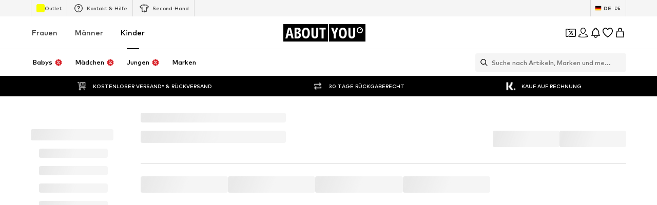

--- FILE ---
content_type: application/javascript
request_url: https://assets.aboutstatic.com/assets/useFacebookLoginHandler-BGRodRYM.js
body_size: 2775
content:
var W=Object.defineProperty;var _=(e,s,t)=>s in e?W(e,s,{enumerable:!0,configurable:!0,writable:!0,value:t}):e[s]=t;var B=(e,s,t)=>_(e,typeof s!="symbol"?s+"":s,t);import{r as f,j as m,_ as b,I as j,q as N,C as p,p as G,F as D,gB as M,cN as $,bk as U,gC as H,d$ as P,gD as z,gE as K,aC as g,ck as Y,e7 as Q,e9 as F,n as L,e4 as V,Y as Z,gF as J,dQ as X,gG as x,gH as q,e6 as ee,gI as se,e8 as R}from"./index-bWmvGJ06.js";const fe=f.forwardRef(function({className:s,style:t,label:o,subLabel:n,iconName:a,boxedMode:i,...d},r){const k=f.useId(),u=d.id||k;return m.jsxs(te,{htmlFor:u,className:s,style:t,$withBox:i,$checked:d.checked,children:[m.jsxs(oe,{children:[m.jsx(ne,{...d,type:"radio",id:u,ref:r}),m.jsx(w,{}),a&&m.jsxs(ae,{children:[m.jsx(j,{asset:a,size:"S"}),o&&m.jsx(E,{$withoutPadding:!0,children:o})]}),o&&!a&&m.jsx(E,{children:o})]}),n]})}),te=b.label.withConfig({componentId:"sc-11805a1b-0"})(["position:relative;display:flex;align-items:flex-start;flex-direction:column;cursor:pointer;",""],e=>e.$withBox?N(["border:1px solid ",";padding:1rem;border-radius:4px;"],e.$checked?p.Black:p.Grey3):""),oe=b.div.withConfig({componentId:"sc-11805a1b-1"})(["display:flex;"]),ae=b.div.withConfig({componentId:"sc-11805a1b-2"})(["display:flex;flex-direction:column;justify-content:center;align-items:center;margin:auto;"]),E=b.span.withConfig({componentId:"sc-11805a1b-3"})(["font-size:",";font-weight:",";line-height:1.43;color:",";",""],G.px14,D.bold,p.Black,e=>e.$withoutPadding?"":"padding-left: 15px;"),w=b.div.withConfig({componentId:"sc-11805a1b-4"})(["position:relative;width:20px;height:20px;flex:0 0 20px;border-radius:50%;border:2px solid ",";box-sizing:border-box;&::after{content:' ';display:block;width:8px;height:8px;border-radius:50%;background-color:",";position:absolute;top:4px;left:4px;transition:transform 100ms;transform:scale(0);}"],p["Fill.Grey.Secondary"],p.Black),ne=b.input.withConfig({componentId:"sc-11805a1b-5"})(["position:absolute;left:0;top:0;opacity:0;width:20px;height:20px;margin:0;&:checked{& ~ ","{color:",";}& ~ ","{border-color:",";border-width:2px;&::after{transform:scale(1);}}}&:focus{& ~ ","{border-color:",";border-width:2px;}}&:focus-visible{& ~ ","{border-color:",";border-width:2px;&:before{content:'';position:absolute;inset:-4px;border:2px solid ",";}}}"],E,p.Black,w,p.Black,w,p.Black,w,p.Black,p.Black),re=({label:e,action:s,customer_id:t,email:o,page:n,type:a})=>()=>({event:a,label:e,action:s,customer_id:t,eh:o?M(o):void 0,content_name:n.path,page_type:n.type,page_type_id:`${n.id||""}`}),ie=()=>{const{TrackingClient:e,pageContextCallback:s}=$();return t=>{const{action:o,email:n,customer_id:a,label:i,type:d}=t;e.track(re({type:d,action:o,page:s(),label:i,email:n,customer_id:a}))}};var O=function(e){return e[e.INVALID=0]="INVALID",e[e.BASKET=1]="BASKET",e[e.WISHLIST=2]="WISHLIST",e}({});const ce=()=>{const e=U(H),s=P(),t=z().count,o=K();return f.useCallback(async n=>{if(!o&&!t)return;if(!s.data||s.isLoading)throw g.error("@aboutyou/logic-components","Failed to merge mobile wishlist and basket. Reason: sessionId not available"),new Error("Missing token or session id");const a=async r=>{await e.mutateAsync({listType:r,previousGuestSession:{sessionId:s.data.resolvedId},session:{authToken:n}})},i=async()=>{if(o)try{await a(O.BASKET),g.compare({actionName:"BasketMergeEvent",success:!0,attributes:{}})}catch(r){g.compare({actionName:"BasketMergeEvent",success:!1,attributes:{reason:r.message,code:r.code,metadata:r}})}},d=async()=>{if(t)try{await a(O.WISHLIST),g.compare({actionName:"WishlistMergeEvent",success:!0,attributes:{}})}catch(r){g.compare({actionName:"WishlistMergeEvent",success:!1,attributes:{reason:r.message,code:r.code,metadata:r}})}};await Promise.all([i(),d()])},[s.data,s.isLoading,o,t])},le=()=>{const{updateCache:e}=Y(),{updateCache:s}=Q();return({method:t,loginType:o,authData:n})=>{let a,i;t==="guest-register"?(i={userData:null},a={guestToken:n.apiToken}):(i={userData:{...n.customerData,loginType:o,gender:n.customerData.gender==="male"?F.Male:F.Female}},a={token:n.apiToken}),e(a),s(i)}},ue=({disableSuccessToast:e})=>{const[s,t]=f.useState(!1),{t:o}=L(),n=ce(),{saveUser:a}=V(),i=le(),d=ie(),r=Z();return{handleAuthResponse:f.useCallback(({method:u,medium:h})=>async C=>{try{const{customerData:c,apiToken:l}=J(C);if(await n(l),u!=="guest-register"&&X(()=>{a({name:c.firstName,email:c.email,loginType:h})}),i({method:u,loginType:h,authData:{customerData:c,apiToken:l}}),d({type:u==="login"?"login":"sign_up",action:"successful",email:c.email,customer_id:c.id.toString(),label:h}),!e){const S=u==="register"&&!C.isAlreadyRegistered?o("Registration was successful. Welcome to About You!"):o("Success");r({type:"SUCCESS",content:S})}return g.compare({actionName:x,success:!0,attributes:{method:u,medium:h}}),c}catch(c){d({type:u==="login"?"login":"sign_up",action:"error",label:h});const l=T(c);throw g.compare({actionName:x,success:!1,attributes:{method:u,medium:h,code:l.code,reason:l.message,metadata:l}}),r({type:"ERROR",content:o("Uh oh, something went wrong.")}),new y("Couldn't handle auth response successfully")}finally{t(!1),window.scrollTo(0,0),q.completedInThisSession=!0}},[a]),loading:s,setLoading:t}},T=e=>{var t,o;const s=(o=(t=e.code)!=null?t:e.status)!=null?o:e.statusCode;return{code:s,message:e.message||`Unknown error occurred. Error Code: ${s}`,stack:e.stack,error:e}};class v extends Error{constructor(t){super(`${t}`);B(this,"code");Object.setPrototypeOf(this,v.prototype)}}class y extends v{constructor(s){super(s),this.name="SkipErrorLogging",Object.setPrototypeOf(this,y.prototype)}}const A={Profile:"public_profile",Email:"email"},be=(e,{onError:s,onSuccess:t,disableSuccessToast:o})=>{const{handleAuthResponse:n,loading:a,setLoading:i}=ue({disableSuccessToast:o}),d=ee(),{t:r}=L(),k=U(se),u=f.useRef(!1),h=f.useCallback(()=>{i(!0)},[i]);return{submitHandler:f.useCallback(c=>{if(de(c))k.mutateAsync({gender:d==="male"?R.MALE:R.FEMALE,access:{token:{token:c.accessToken,userId:c.userID,expiresAt:new Date(c.data_access_expiration_time*1e3),scopes:[A.Profile,A.Email]},$case:"token"}}).then(l=>n({method:e,medium:"facebook"})(l)).then(t).catch(l=>{if(l instanceof y)return;const S=ge(l.details,["NoEmail"]).length===1;s(r(S?"To register with facebook you need an account with a linked email address. Please leave an email address or use the registration form below.":"Uh oh, something went wrong."));const I=T(l);g.compare({actionName:x,success:!1,attributes:{method:e,medium:"facebook",code:I.code,reason:I.message,metadata:I}})}).finally(()=>{i(!1)});else if(i(!1),"grantedScopes"in c&&typeof c.grantedScopes=="string"&&!c.grantedScopes.includes("email"))s(r("We are missing some approvals for your profile. Please allow the app permissions"));else{if(s(r("Uh oh, something went wrong.")),c.status==="unknown"||u.current)return;const l=T(c);g.compare({actionName:x,success:!1,attributes:{method:e,medium:"facebook",code:l.code,reason:l.message,metadata:l}}),u.current=!0}},[n,a,e,i]),loading:a,onClick:h}},de=e=>{var s;return"accessToken"in e&&((s=e.grantedScopes)==null?void 0:s.includes(A.Email))};function pe(e){switch(e.type){case"bad-request":return e.fieldViolations.map(({field:s})=>s);case"precondition-failure":return e.violations.map(({type:s})=>s)}return[]}function ge(e,s){return e.map(pe).flat().filter(t=>s.includes(t))}export{fe as R,y as S,T as a,be as b,ge as g,ue as u};
//# sourceMappingURL=useFacebookLoginHandler-BGRodRYM.js.map


--- FILE ---
content_type: application/javascript
request_url: https://assets.aboutstatic.com/assets/NotificationCenterCard-DnEX74y6.js
body_size: 1261
content:
import{cd as W,r as B,j as t,_ as o,ao as E,I as l,s as b,bC as G,G as I,C as c,q as r,o as p}from"./index-bWmvGJ06.js";import{g as _,P as A}from"./ProductImage-DEH83K-O.js";const a="notificationCenter",O=[{columns:12}],H=[120,220,360],it=({headline:e,body:w,image:i,url:n,createdAt:x,title:j,headerIconName:y,headerIconColor:C,headerBackground:s,badgeList:S,priceBox:g,forceWhiteImageBackground:v,info:F,infoButtonTopAlignment:$,fallbackIconReplacement:h,onInfoClick:k,onCardClick:d,preventRedirectOnClick:T})=>{const{ref:z,inView:f}=W({triggerOnce:!0,threshold:0,rootMargin:"200px"}),[m,P]=B.useState(!1),N=()=>{d==null||d(),window==null||window.scrollTo({top:0})};return t.jsxs(L,{as:n&&!T?E:"div",to:n&&!n.external?_(n.url):n==null?void 0:n.url,onClick:N,ref:z,"data-testid":`${a}-card`,$addCursorPointer:!!d,children:[t.jsxs(R,{"data-testid":`${a}-cardHeader`,$backgroundColor:s,children:[t.jsxs(U,{children:[t.jsx(l,{asset:y,size:"XS",fill:C}),t.jsx(u,{size:"px10",color:s?"White":"Black",children:e})]}),x&&t.jsx(u,{size:"px10",color:s?"White":"Black",children:x})]}),t.jsxs(q,{children:[t.jsx(D,{$enableGreyBackground:!i||m,"data-testid":`${a}-cardImage`,children:i&&!m?t.jsxs(t.Fragment,{children:[t.jsx(X,{padded:!0,src:v?G(i.url,{bg:"FFFFFF",brightness:1}):i.url,alt:i.description,breakpoints:O,widths:H,importance:f?"high":"low",loading:f?"eager":"lazy",onError:()=>{P(!0)}}),t.jsx(J,{children:S})]}):t.jsx(M,{asset:h||I.BellFilled,size:h?"L":"S",fill:s})}),t.jsxs(K,{"data-testid":`${a}-cardInfoSection`,children:[t.jsx(Z,{size:"px14",weight:"mediumHeavy",children:j}),t.jsx(tt,{size:"px12",children:w}),g&&t.jsx(ot,{"data-testid":"price-box",children:g})]}),F&&t.jsx(Q,{$topAlignment:$,"data-testid":"heroInfoCondition",children:t.jsx(Y,{asset:I.InfoFilledGray,size:"XS",onClick:k})})]})]})},L=o.div.withConfig({componentId:"sc-a85462dd-0"})(["background-color:",";box-shadow:0px 4px 15px 0px rgba(0,0,0,0.03);border-radius:8px;display:block;overflow:hidden;",""],c.White,({$addCursorPointer:e})=>e&&r(["cursor:pointer;"])),R=o.div.withConfig({componentId:"sc-a85462dd-1"})(["align-items:center;display:flex;flex:1;justify-content:space-between;border-bottom:1px solid ",";padding:4px 8px;",""],c.Grey4,e=>e.$backgroundColor?r(["background-color:",";color:white;"],e.$backgroundColor):""),u=o(p).attrs({size:"px10"}).withConfig({componentId:"sc-a85462dd-2"})(["line-height:16px;"]),U=o.div.withConfig({componentId:"sc-a85462dd-3"})(["display:flex;gap:4px;align-items:center;"]),q=o.div.withConfig({componentId:"sc-a85462dd-4"})(["padding:8px;display:flex;gap:16px;"]),D=o.div.withConfig({componentId:"sc-a85462dd-5"})(["aspect-ratio:3 / 4;height:102px;position:relative;border-radius:4px;",""],({$enableGreyBackground:e})=>e&&r(["background-color:",";"],c.ProductImageBackground)),V=()=>A,X=b(V())({name:"StyledProductImage",class:"s44f25o",propsAsIs:!0}),M=o(l).withConfig({componentId:"sc-a85462dd-6"})(["position:absolute;bottom:0;left:0;right:0;top:0;margin:auto;"]),J=b("div")({name:"BadgesWrapper",class:"b1qnll7x",propsAsIs:!1}),K=o.div.withConfig({componentId:"sc-a85462dd-7"})(["display:flex;flex-direction:column;flex:1;gap:8px;padding:0 10px 10px 0;"]),Q=o.div.withConfig({componentId:"sc-a85462dd-8"})(["display:flex;justify-content:center;margin-right:10px;",""],e=>e.$topAlignment?r(["align-items:start;padding-top:10px;"]):"  align-items: center;"),Y=o(l).withConfig({componentId:"sc-a85462dd-9"})(["fill:",";"],c.Grey2),Z=o(p).withConfig({componentId:"sc-a85462dd-10"})(["line-height:20px;"]),tt=o(p).withConfig({componentId:"sc-a85462dd-11"})(["line-height:18px;"]),ot=o.div.withConfig({componentId:"sc-a85462dd-12"})(["width:100%;"]);export{it as N};
//# sourceMappingURL=NotificationCenterCard-DnEX74y6.js.map


--- FILE ---
content_type: application/javascript
request_url: https://assets.aboutstatic.com/assets/SponsoredProductPopup.eager-BsWlIt6s.js
body_size: 307
content:
const __vite__mapDeps=(i,m=__vite__mapDeps,d=(m.f||(m.f=[typeof window !== 'undefined' ? window.setClientPublicPath("assets/service.grpc-Dy_Syw6t.js") : "/assets/service.grpc-Dy_Syw6t.js",typeof window !== 'undefined' ? window.setClientPublicPath("assets/index-bWmvGJ06.js") : "/assets/index-bWmvGJ06.js",typeof window !== 'undefined' ? window.setClientPublicPath("assets/grpcError-Dv5mxhQT.js") : "/assets/grpcError-Dv5mxhQT.js"])))=>i.map(i=>d[i]);
import{n as d,af as r,j as o,ag as c,ah as u,s as l,a as m,W as P,D as h}from"./index-bWmvGJ06.js";import{R as v}from"./header-background-expanded-CUK00GNe.js";const f=({headline:e,body:t,LayoutComponent:s})=>{const{t:p}=d(),{isOpen:i,cancel:n}=r();return o.jsx(c,{"data-testid":"sponsProductPopup",LayoutComponent:s,onClose:n,fixedSmallWidth:!1,open:i,headerContent:e,bodyContent:o.jsx(x,{children:o.jsx(v,{as:"p",children:t.text})}),footerContent:o.jsx(u,{label:p("Close"),onClick:n})})},x=l("div")({name:"BodyContent",class:"bmh2751",propsAsIs:!1}),a=()=>m(()=>import("./service.grpc-Dy_Syw6t.js"),__vite__mapDeps([0,1,2]),import.meta.url).then(e=>e.AdvertisementService_SponsorshipInfo);a.method="aysa_api.services.advertisement.AdvertisementService/SponsorshipInfo";const S=({productId:e,promotionId:t})=>P(a,{target:e?{type:{$case:"productId",productId:e}}:{type:{$case:"promotionId",promotionId:t}}},{disabled:!e&&!t,keepPreviousData:!1,staleTime:0}),y=({LayoutComponent:e})=>{const{productId:t,promotionId:s}=r();return!t&&!s?null:o.jsx(C,{productId:t,promotionId:s,LayoutComponent:e})},C=e=>o.jsx(h,{request:S({productId:e.productId,promotionId:e.promotionId}),View:f,Loading:()=>null,Error:null,viewProps:e});export{y as SponsoredProductPopup};
//# sourceMappingURL=SponsoredProductPopup.eager-BsWlIt6s.js.map


--- FILE ---
content_type: application/javascript
request_url: https://assets.aboutstatic.com/assets/SizeAdvisorWidget-CDG7PP4z.js
body_size: 26037
content:
import{j as s,s as d,dm as pt,_ as b,C,r as x,p as H,F as Q,aS as ht,S as B,ao as As,q as Ce,n as P,o as F,ah as xt,ag as Oe,aM as Ee,hm as mt,ad as X,G as q,a3 as vs,I as Z,B as Le,bv as ft,dX as St,a6 as ne,cN as gt,lw as bt,b as oe,db as De,aa as Is,cS as Ct,d$ as jt,Y as ys,w as je,hi as wt,lx as At,ly as vt,bA as ue,M as $s,dY as Ts,l as It,a as yt,eN as $t,ae as Tt,io as _t,D as ie,hh as kt,d0 as Bt,b1 as Rt,bH as _s,O as we,a1 as ks,gX as Pt,aC as Ye,H as We,fy as zt,J as Ot,K as Bs,t as Rs,cJ as Et,ga as Lt,ho as Dt,hb as Wt,i as Ps,fa as Mt,lz as zs,bF as Ft,ek as Nt,da as V,e7 as Ht,c4 as Ut,iZ as Gt,i_ as Vt,cg as qt,c6 as Yt}from"./index-bWmvGJ06.js";import{az as Kt,aA as Qt,ai as Os,a9 as Xt,p as Zt,aB as Jt,al as en,aw as sn,aC as tn,aD as nn,H as on,ak as an,an as Es,o as rn,d as cn,R as ln,aE as dn,aF as un,ao as pn,U as hn,V as xn,A as mn,X as fn,r as Sn,t as gn,au as bn,aG as Cn,at as jn,_ as Ls,b as Ds,aH as wn,aI as An,I as Ke,O as vn,P as Me,w as In,W as yn,aJ as $n,a as Tn,ae as _n,aK as kn}from"./Sizes.eager-fdC6FUVR.js";import{a as Ws,D as Ms}from"./Dropdown-BWbz6J_7.js";import{C as Bn}from"./Checkbox-BXkai9r7.js";import{H as Rn}from"./HorizontalList-kfpy_46G.js";import{c as Fs,S as Pn,j as zn}from"./CouponCard-wPsvYFAy.js";import{g as On}from"./useIsPushNotificationEnabled-Dc8mEvYg.js";import{u as En,F as Ln}from"./PriceBox-CHBNKD-J.js";import{B as Qe}from"./useGetBasketPageSection-CQ-q74da.js";import{H as Dn}from"./useLastSeenProductIds-DODKkr0Z.js";import{P as pe}from"./ProductImage-DEH83K-O.js";import{H as Ae}from"./HorizontalSlider-vlBmU-um.js";import{A as Wn}from"./Advertisement-BWNCa2rf.js";import{P as Xe}from"./grpcError-Dv5mxhQT.js";import{G as Mn}from"./defaults-CPAi94tH.js";import{B as Fn}from"./BadgeList-B1opVKaL.js";function Nn(e,t){return t!=null&&e in t&&t.$case===e}const Fe=({"data-testid":e,label:t,name:n,...o})=>s.jsxs(Hn,{...o,children:[s.jsx("span",{"data-testid":`${e}Label`,children:t}),t&&s.jsx("span",{children:": "}),s.jsx(Un,{"data-testid":`${e}SelectedOptionName`,children:n})]}),Hn=d("div")({name:"ColorContainer",class:"c1dzspke",propsAsIs:!1}),Un=d("span")({name:"ColorName",class:"cwxk1bx",propsAsIs:!1}),Gn=({type:e,children:t,dataTestid:n="notification",className:o,direction:r="up",duration:a=500,isShown:c})=>s.jsx(pt,{mounted:c,direction:r,duration:a,children:s.jsx(Vn,{"data-testid":n,className:o,type:e,children:t})}),Vn=b.span.withConfig({componentId:"sc-b1e8f897-0"})(["background-color:",";align-items:center;border-radius:3px;color:",";display:flex;font-weight:bold;flex-basis:100%;justify-content:center;margin-top:5px;padding:4px 12px;"],({type:e})=>{switch(e){case"FAILURE":return C.Red;case"SUCCESS":return C.Green;default:return C.Grey4}},C.White),qn=x.forwardRef(function({active:t,activeStyles:n,count:o,inactiveStyles:r,size:a,...c},i){var h,f,g,S;const l=(h=n==null?void 0:n.activeBg)!=null?h:C.Grey4,u=(f=n==null?void 0:n.activeColor)!=null?f:C.Black,p=(g=r==null?void 0:r.inactiveBg)!=null?g:C.Grey4,m=(S=r==null?void 0:r.inactiveColor)!=null?S:C.Grey1;return s.jsx(Kn,{...c,active:t,"data-testid":"numberBadge",activeBg:l,activeColor:u,inactiveBg:p,inactiveColor:m,size:a,ref:i,children:o})}),Yn={extrasmall:6,small:8,large:10},Kn=b.span.withConfig({componentId:"sc-158c736c-0"})(["align-items:center;background-color:",";border-radius:11px;box-sizing:border-box;color:",";display:inline-flex;flex-grow:0;font-size:",";font-weight:",";height:",";justify-content:center;min-width:",";padding:",";text-align:center;width:auto;letter-spacing:1px;"],({active:e,activeBg:t,inactiveBg:n})=>e?t:n,({active:e,activeColor:t,inactiveColor:n})=>e?t:n,H.px10,Q.bold,({size:e})=>e==="large"?"22px":"19px",({size:e})=>e==="extrasmall"?"unset":"30px;",({size:e})=>`0 ${Yn[e]}px`),Ze=({amount:e,ctaVisible:t,TileWrapper:n=x.Fragment})=>s.jsx(s.Fragment,{children:ht(0,e!=null?e:6).map(o=>s.jsx(n,{children:s.jsx(Qn,{ctaVisible:t})},o))}),Qn=e=>s.jsxs(Zn,{children:[s.jsx(no,{$height:"0px",disableSpaceBelow:!0}),s.jsxs(so,{$ctaVisible:e.ctaVisible,children:[s.jsx(Jn,{children:s.jsx(B,{$width:"70%"})}),s.jsx(B,{$width:"40%",style:{borderRadius:4}}),e.ctaVisible&&s.jsx(Xn,{children:s.jsx(B,{$height:"50px",$width:"100%",disableSpaceBelow:!0})})]})]}),Xn=d("div")({name:"SkeletonButton",class:"sf1q11x",propsAsIs:!1}),Zn=d("div")({name:"Placeholder",class:"pj3j9se",propsAsIs:!1}),Jn=d("div")({name:"Brand",class:"b1xd21xq",propsAsIs:!1}),eo=()=>({$ctaVisible:e})=>e?"auto":"140px",so=d("div")({name:"ProductInfoPlaceholder",class:"pe93c4f",propsAsIs:!1,vars:{"pe93c4f-0":[eo()]}}),to=()=>B,no=d(to())({name:"ImageContainerPlaceHolder",class:"i1677lk5",propsAsIs:!0});function oo({value:e,starsColor:t,size:n="S",dataTestid:o="starRating",outlineColor:r,className:a}){return s.jsxs(xo,{className:a,"data-testid":o,starsColor:t,size:n,outlineColor:r,children:[s.jsx(ao,{className:Je}),s.jsx(io,{className:Je,$value:e})]})}const Je="srq0p86",ao=d("div")({name:"EmptyStars",class:"e1nxlppi",propsAsIs:!1}),ro=()=>({$value:e})=>`${e*20}%`,io=d("div")({name:"FilledStars",class:"fcrkofz",propsAsIs:!1,vars:{"fcrkofz-0":[ro()]}}),co=()=>({size:e})=>`${{L:{width:108,height:21.6,maskSize:21.6},M:{width:84,height:16.799999999999997,maskSize:16.799999999999997},S:{width:60,height:12,maskSize:12}}[e].height}px`,lo=()=>({size:e})=>`${{L:{width:108,height:21.6,maskSize:21.6},M:{width:84,height:16.799999999999997,maskSize:16.799999999999997},S:{width:60,height:12,maskSize:12}}[e].width}px`,uo=()=>({outlineColor:e})=>e?C[e]:C.Black,po=()=>({starsColor:e})=>e||C.Black,ho=()=>({size:e})=>`${{L:{width:108,height:21.6,maskSize:21.6},M:{width:84,height:16.799999999999997,maskSize:16.799999999999997},S:{width:60,height:12,maskSize:12}}[e].maskSize}px`,xo=d("div")({name:"Wrapper",class:"wfwjxxl",propsAsIs:!1,vars:{"wfwjxxl-0":[co()],"wfwjxxl-1":[lo()],"wfwjxxl-2":[uo()],"wfwjxxl-3":[ho()],"wfwjxxl-4":[po()]}}),Ns=({dataTestId:e="tabs",children:t})=>{const[n,o]=x.useState(0);return t?s.jsxs("div",{children:[s.jsx(mo,{"data-testid":e,children:t.map((r,a)=>{var c;return s.jsx(fo,{onClick:()=>o(a),active:n===a,first:a===0,flex:1/((c=t.length)!=null?c:1),last:a===t.length-1,children:r.props.label},a)})}),s.jsx("div",{children:t[n]})]}):null},Hs="3px",mo=b.div.withConfig({componentId:"sc-691398b-0"})(["box-sizing:border-box;display:flex;font-size:",";font-weight:",";height:2rem;width:100%;border-radius:",";border:1px solid ",";"],H.px12,Q.mediumBold,Hs,C.Grey3),fo=b.button.withConfig({componentId:"sc-691398b-1"})(["align-items:center;background-color:",";color:",";border:none;border-radius:",";display:flex;flex:",";font-size:inherit;font-weight:inherit;justify-content:center;text-align:center;cursor:pointer;transition:0.15s;&:focus{outline:none;}"],({active:e})=>e?C.Black:"transparent",({active:e})=>e?C.White:C.Black,Hs,({flex:e})=>e),Us=({dataTestId:e="tabs",children:t,className:n})=>{const[o,r]=x.useState(0);return t?s.jsxs(s.Fragment,{children:[s.jsx(So,{className:n,"data-testid":e,children:t.map((a,c)=>{var i;return s.jsx(go,{flex:1/((i=t.length)!=null?i:1),onClick:()=>r(c),active:o===c,children:a.props.label},c)})}),s.jsx("div",{children:t[o]})]}):null},So=b.div.withConfig({componentId:"sc-6e9c3b15-0"})(["box-sizing:border-box;display:flex;font-size:",";font-weight:",";height:50px;width:100%;"],H.px14,Q.bold),go=b.button.withConfig({componentId:"sc-6e9c3b15-1"})(["align-items:center;background-color:transparent;border:none;border-bottom-style:solid;border-bottom-width:2px;border-bottom-color:",";cursor:pointer;display:flex;flex:",";font-size:inherit;font-weight:inherit;justify-content:center;text-align:center;transition:border 0.15s;&:focus{outline:none;}"],({active:e})=>e?C.Black:"transparent",({flex:e})=>e),bo=e=>{var r,a;if(!e)return;const t=(r=e.split("?")[0])!=null?r:e,n=(a=e.split("?")[1])!=null?a:"",o=new URLSearchParams(n);return o.set("height","60"),o.set("width","60"),`${t}?${o.toString()}`},Gs=({className:e,ComponentEnd:t,dataTestId:n,label:o,large:r,onClick:a,path:c,selected:i,thumbnailUrl:l})=>{const u=bo(l);return s.jsxs(Co,{className:e,dataTestId:n,onClick:a,path:c,selected:i,children:[s.jsxs(Ao,{children:[s.jsx(vo,{$hasThumbnail:!!l,$large:!!r,$selected:!!i,children:!!l&&s.jsx(Io,{"data-testid":"colorOptionThumbnail",decoding:"async",importance:"low",loading:"lazy",src:u})}),s.jsx(yo,{"data-testid":"colorOptionLabel",$large:!!r,$selected:!!i,children:o})]}),t&&s.jsx(t,{})]})},Co=({children:e,className:t,dataTestId:n="colorOption",onClick:o,path:r,selected:a})=>r?s.jsx(jo,{className:t,"data-testid":`${n}${a?"_selected":""}`,onClick:o,replace:!0,to:r,"aria-label":void 0,children:e}):s.jsx(wo,{className:t,"data-testid":`${n}${a?"_selected":""}`,onClick:o,children:e}),Vs=Ce(["align-items:center;border:none;background-color:transparent;box-sizing:border-box;display:flex;justify-content:space-between;height:50px;outline:none;padding:10px 0 10px 20px;width:100%;"]),jo=b(As).withConfig({componentId:"sc-c1432140-0"})(["",";cursor:pointer;"],Vs),wo=b.div.withConfig({componentId:"sc-c1432140-1"})(["",";"],Vs),Ao=b.div.withConfig({componentId:"sc-c1432140-2"})(["align-items:center;display:flex;flex:1;justify-content:flex-start;"]),vo=b.div.withConfig({componentId:"sc-c1432140-3"})(["background-color:",";border-color:",";border-style:solid;border-width:",";border-radius:0.625rem;box-sizing:border-box;height:1.25rem;margin-right:",";overflow:hidden;position:relative;width:1.25rem;&:after{background-color:",";border-radius:0.25rem;content:'';display:",";height:0.5rem;left:50%;position:absolute;top:50%;transform:translate(-50%,-50%);width:0.5rem;}"],C.White,({$hasThumbnail:e,$selected:t})=>e?"transparent":`${t?C.Black:C.Grey1}`,({$hasThumbnail:e,$selected:t})=>e?"0":`${t?"2px":"1px"}`,({$large:e})=>e?"1.25rem":"0.625rem",({$hasThumbnail:e})=>e?C.White:C.Black,({$selected:e})=>e?"block":"none"),Io=b.img.withConfig({componentId:"sc-c1432140-4"})(["border:none;height:inherit;object-fit:contain;width:inherit;"]),yo=b.span.withConfig({componentId:"sc-c1432140-5"})(["color:",";font-size:",";font-weight:",";line-height:1;margin-bottom:2px;"],C.Black,({$large:e})=>e?H.px16:H.px14,({$selected:e})=>e?Q.bold:Q.mediumBold),es=({testId:e,children:t,type:n,...o})=>n==="grid"?s.jsx(Mn,{...o,testId:e||"entityGrid",enableEnhancedTileRendering:!0,children:t}):n==="slider"?s.jsx(Ae,{...o,dataTestId:e||"entitySlider",children:t}):null,re=x.forwardRef(function({sizes:t,selectedSizeIds:n,onSizeSelect:o,showOutOfStock:r,showRecommendedSize:a,recommendedSizeId:c,isInlineSizeQuickViewEnabled:i},l){const{t:u}=P();return s.jsxs(s.Fragment,{children:[s.jsx($o,{size:i?"px12":"px16",weight:i?"mediumHeavy":"bold",$topMargin:!i,children:u("Select size")}),s.jsx(To,{$smallerMarginTop:i,children:s.jsx(Rn,{ref:l,children:t.map(p=>{var h;const m=n.includes(p.sizeId);return s.jsx(_o,{isInlineSizeQuickViewEnabled:i,size:p,active:m,onClick:o,showOutOfStock:r,showRecommendedSize:a,recommendedSizeId:c,isOutOfStock:((h=p.availability)==null?void 0:h.$case)==="soldOut"},p.sizeId)})})})]})}),$o=b(F).withConfig({componentId:"sc-a265b97b-0"})(["display:block;",""],e=>e.$topMargin?"margin-top: 1.5rem;":""),To=b.div.withConfig({componentId:"sc-a265b97b-1"})(["margin-top:",";"],e=>e.$smallerMarginTop?"8px":"1rem"),_o=b(Kt).withConfig({componentId:"sc-a265b97b-2"})(["margin-right:10px;color:",";"],C.Black),ge=({sizes:e,selectedSizeIds:t,onSizeSelect:n})=>s.jsx(s.Fragment,{children:e.map(o=>s.jsx(ko,{"data-is-selected":t.some(r=>r===o.sizeId),children:s.jsx(Bo,{checked:t.some(r=>r===o.sizeId),label:o.label,onChange:()=>n(o.sizeId)})},o.sizeId))}),ko=b.li.withConfig({componentId:"sc-312930b1-0"})(["border-bottom:none;:first-child{border-radius:2px 2px 0 0;}:last-child{border-radius:0 0 2px 2px;border-bottom:solid 1px ",";}transition:background-color 0.2s ease-in-out;&:hover{cursor:pointer;background-color:",";}&[data-is-selected='true']{background-color:",";}"],C.Grey3,C.Grey4,C.Grey5),Bo=b(Bn).withConfig({componentId:"sc-312930b1-1"})(["padding:12px 20px;color:",";cursor:pointer;"],C.Black),Ro=({PriceLegalInfoLayoutComponent:e})=>{var i;const{t}=P(),{cancel:n,isOpen:o,priceLegalInfoPopupContent:r}=En(),[a,c]=x.useState();return x.useEffect(()=>{o&&c(r)},[o]),s.jsx(zo,{LayoutComponent:e,onClose:n,open:o,renderInPortal:!0,headerContent:s.jsx(Lo,{children:s.jsx(Eo,{size:"px20",weight:"mediumHeavy",children:a==null?void 0:a.title})}),bodyContent:s.jsx(Do,{dangerouslySetInnerHTML:{__html:(i=a==null?void 0:a.body)!=null?i:""}}),footerContent:s.jsx(xt,{label:t("Close"),onClick:n})})},Po=()=>Oe,zo=d(Po())({name:"StyledContentPopper",class:"sw9lnds",propsAsIs:!0}),Oo=()=>F,Eo=d(Oo())({name:"LegalInfoHeader",class:"l5jga77",propsAsIs:!0}),Lo=d("div")({name:"TitleWrapper",class:"t3hyxj",propsAsIs:!1}),Do=d("div")({name:"LegalRichText",class:"l1k8rtue",propsAsIs:!1}),Wo=({selection:e,onClick:t})=>{const{t:n}=P();return e?s.jsx(Fo,{"data-testid":`sizeSelector_size_${e.id}_selected`,onClick:t,children:s.jsx(Go,{dataTestId:"sizeSelectorSizeSelectedText",showYourSizeInfoIcon:!1,...e})}):s.jsx(qs,{"data-testid":"sizeSelector_empty",onClick:t,children:s.jsx(Ho,{"data-testid":"sizeSelector_label",size:"px14",weight:"mediumBold",color:"Black",children:n("Select size")})})},qs=d("div")({name:"Wrapper",class:"wmnfu1a",propsAsIs:!1}),Mo=()=>qs,Fo=d(Mo())({name:"WithSelectionWrapper",class:"w17jckk8",propsAsIs:!0}),No=()=>F,Ho=d(No())({name:"StyledText",class:"s1jazdqs",propsAsIs:!0}),Uo=()=>Qt,Go=d(Uo())({name:"StyledOptionContent",class:"sg3lxsh",propsAsIs:!0}),Vo=({slidesCount:e,currentSlide:t,dataTestid:n,className:o})=>s.jsx(Yo,{"data-testid":n,className:o,children:`${t} / ${e}`}),qo=()=>F,Yo=d(qo())({name:"CounterContainer",class:"cif7wzu",propsAsIs:!0}),Ko=()=>Os,Qo=d(Ko())({name:"CircleWishButton",class:"c11j27f1",propsAsIs:!0}),Xo=()=>Os,Zo=d(Xo())({name:"SquareWishButton",class:"swhio8c",propsAsIs:!0}),Ys=({previewUrl:e,targetRef:t})=>{if(!e)return null;const n=t!=null&&t.current?(t==null?void 0:t.current.offsetTop)-20+t.current.offsetHeight/2:void 0;return s.jsx(Ee,{mounted:e!==null,duration:350,children:s.jsx(ea,{$arrowPosition:n,children:s.jsx(pe,{dataTestId:"productOptionPreview",src:e,alt:"productOptionPreview",padded:!0})})})},Jo=()=>e=>`${e.$arrowPosition}px`||"50%",ea=d("div")({name:"ImageContainer",class:"iwmkl3a",propsAsIs:!1,vars:{"iwmkl3a-0":[Jo()]}}),Ks=({colorOptions:e,setPreviewImage:t,setImageGridInactive:n})=>{var h;const o=mt("(pointer: fine)"),[r,a]=x.useState(),[c,i]=x.useState(null),l=c||((h=e.find(f=>f.isActive))==null?void 0:h.name),u=e.findIndex(f=>f.isActive),p=()=>{o&&(t==null||t(),n==null||n(!1),i(null),a(void 0))};return{previewUrl:r,activeName:l,handleColorOptionMouseEnter:({isActive:f,image:g,name:S})=>()=>{f&&r&&p(),!(f||!o||r===g.url)&&(n==null||n(!0),t==null||t(g),i(S),a(g.url))},handleColorOptionMouseLeave:p,activeColorIndex:u}},Qs="@aboutyou/ui-components::PRODUCT_COLOR_OPTIONS_OPEN_STATE",sa=({colorOptions:e,activeColorIndex:t,onGridExpand:n,onGridCollapse:o,numberOfColorsInCollapseMode:r,uniqueKey:a})=>{var I,A;const i=(A=(I=X().location.state)==null?void 0:I[`${Qs}${a}`])!=null?A:!1,[l,u]=x.useState(i),[p,m]=x.useState(e);x.useEffect(()=>{m(e)},[e]);const h=x.useRef(!1),f=x.useCallback(()=>{if(t+1>r-1){const k=[...p],v=p[t];k.splice(t,1),k.splice(r-2,0,v),m(k),h.current=!0}},[t,p,r]),g=()=>{h.current&&m([...e]),u(!0),n==null||n()},S=()=>{f(),u(!1),o==null||o()};return x.useEffect(()=>{l||f()},[]),{shouldShowCondensedView:p.length>r&&!l,isExpanded:l,colors:p,expandGrid:g,collapseGrid:S}},Xs="@aboutyou/ui-components::PRODUCT_SELECTION_TRACKING",Te=12,ss=[60,120],ts=[{columns:6}],ta=({className:e,"data-testid":t,colorOptions:n,setPreviewImage:o,setImageGridInactive:r,onGridCollapse:a,onGridExpand:c,disablePreviewImage:i,uniqueKey:l=""})=>{const{t:u}=P(),p=x.useRef(null),{activeColorIndex:m,activeName:h,handleColorOptionMouseEnter:f,handleColorOptionMouseLeave:g,previewUrl:S}=Ks({colorOptions:n,setPreviewImage:o,setImageGridInactive:r}),{shouldShowCondensedView:w,isExpanded:I,colors:A,expandGrid:k,collapseGrid:v}=sa({uniqueKey:l,colorOptions:n,activeColorIndex:m,numberOfColorsInCollapseMode:Te,onGridExpand:c,onGridCollapse:a});return s.jsxs(na,{className:e,"data-testid":t,children:[!i&&s.jsx(Ys,{previewUrl:S,targetRef:p}),h&&s.jsx(Fe,{"data-testid":t,label:u("Colour"),name:h}),s.jsxs(oa,{ref:p,onMouseLeave:g,"data-testid":`${t}Wrapper`,children:[(w?A.slice(0,Te-1):A).map((j,E)=>{const{path:L,image:T,isActive:z,isSoldOut:R,onClick:_,name:O}=j,[D,M]=L.split("?"),$=new URLSearchParams(M),y={pathname:D,search:$.toString(),state:{[`${Qs}${l}`]:I,[Xs]:!0}};return s.jsx(ra,{"data-testid":R?`soldOutColorOption${E}`:`${t}Option${E}`,"data-active":z,to:y,replace:!0,forcePushBehaviour:!0,onClick:_,onMouseEnter:f({isActive:z,name:O,image:{...T,isSoldOut:R}}),"aria-label":u("Go to article detail page variant"),children:R?s.jsxs(s.Fragment,{children:[s.jsx(la,{padded:!0,src:T.url,widths:ss,breakpoints:ts,alt:T.description,ratio:"1:1"}),s.jsx(ua,{"data-testid":"soldOutColorOptionMailIcon",asset:q.Mail,size:"SS"})]}):s.jsx(pe,{padded:!0,src:T.url,widths:ss,breakpoints:ts,alt:T.description,ratio:"1:1"})},j.path)}),w&&s.jsxs(ia,{"data-testid":`${t}-expand`,onClick:k,children:["+",A.length-Te+1]})]}),I&&s.jsx(ha,{disableShadow:!0,"data-testid":`${t}-collapse`,onClick:v,children:u("Show less variants")})]})},na=d("div")({name:"Wrapper",class:"wlce2cb",propsAsIs:!1}),oa=d("div")({name:"ColorsGrid",class:"c1w7sbal",propsAsIs:!1}),aa=()=>vs,ra=d(aa())({name:"ColorWrapper",class:"c17hswb5",propsAsIs:!0}),ia=d("button")({name:"ShowMoreButton",class:"s1xfbbd2",propsAsIs:!1}),ca=()=>pe,la=d(ca())({name:"ProductImageSoldOut",class:"p17af6i3",propsAsIs:!0}),da=()=>Z,ua=d(da())({name:"SoldOutIcon",class:"s1cjaxy8",propsAsIs:!0}),pa=()=>Le,ha=d(pa())({name:"ShowLessButton",class:"s1tftnk1",propsAsIs:!0}),xa=b.li.withConfig({componentId:"sc-38202eb4-0"})([""]),Zs=({label:e,options:t,disablePreviewImage:n,disableRedirect:o,setPreviewImage:r,setImageGridInactive:a,onProductSelectionSwipe:c,"data-testid":i,shouldUseSquareProductImages:l,hideHeader:u,isSmallerHeader:p,...m})=>{const{activeColorIndex:h,activeName:f,handleColorOptionMouseEnter:g,handleColorOptionMouseLeave:S,previewUrl:w}=Ks({colorOptions:t,setPreviewImage:r,setImageGridInactive:a}),I=X(),A=5;return s.jsxs(Ia,{"data-should-use-square-product-images":l,children:[!n&&s.jsx(Ys,{previewUrl:w}),s.jsx(Ta,{$smallerHeader:p,dataTestId:i,currentOuterIndex:A*Math.floor(h/A),constrained:!0,slideCount:A,title:!u&&e&&f?s.jsx(Fe,{"data-testid":i,label:e,name:f}):null,theme:"dark",disableHeaderControl:u,hideSideButtons:!0,onIndexChange:c,onMouseLeave:S,...m,children:t.map(({path:k,image:v,isActive:j,isSoldOut:E,onClick:L,name:T,...z},R)=>{const[_,O]=k.split("?"),D={pathname:_,search:O,state:{...I.location.state,[Xs]:!0}};return s.jsx(ka,{name:T,isActive:j,onMouseEnter:g({isActive:j,name:T,image:v}),...z,"data-testid":`${i}Option${R}`,"data-is-active":`${j}`,children:s.jsx(ma,{path:D,onClick:M=>{o&&M.preventDefault(),L&&L()},isSoldOut:E,children:s.jsx(Ca,{src:v.url,alt:v.description,padded:v.padded,breakpoints:va})})},k)})})]})},ma=({isSoldOut:e,path:t,onClick:n,children:o})=>s.jsx(Sa,{to:t,onClick:n,replace:!0,forcePushBehaviour:!0,"aria-label":void 0,children:e?s.jsxs(s.Fragment,{children:[s.jsx(ja,{"data-testid":"soldOutColorOption",children:s.jsx(ga,{children:o})}),s.jsx(Aa,{"data-testid":"soldOutColorOptionMailIcon",asset:q.Mail,size:"S",fill:C.Grey1})]}):s.jsx(s.Fragment,{children:o})}),fa=()=>vs,Sa=d(fa())({name:"ColorOptionItemWrapper",class:"c1u9aod1",propsAsIs:!0}),ga=d("div")({name:"ProductImageContainer",class:"ppoqer5",propsAsIs:!1}),ba=()=>pe,Ca=d(ba())({name:"StyledProductImage",class:"s1jfho6o",propsAsIs:!0}),ja=d("div")({name:"SoldOutWrapper",class:"s5p58no",propsAsIs:!1}),wa=()=>Z,Aa=d(wa())({name:"StyledIcon",class:"s1ivgoh1",propsAsIs:!0}),va=[{width:"60px"}],Ia=d("div")({name:"Wrapper",class:"w1xa8mal",propsAsIs:!1}),ya=()=>Ae,$a=()=>e=>e.$smallerHeader?H.px12:H.px14,Ta=d(ya())({name:"StyledHorizontalSlider",class:"sj5z6go",propsAsIs:!0,vars:{"sj5z6go-0":[$a()]}}),_a=()=>xa,ka=d(_a())({name:"ItemContainer",class:"i1lvco4o",propsAsIs:!0}),Js=({productImage:e,hasColorOptions:t,condensed:n})=>{const{t:o}=P(),r=o("Your color is sold out"),a=o("This product is sold out");return s.jsxs(Ba,{children:[e&&s.jsx(Ea,{"data-condensed":n,children:s.jsx(pe,{widths:[220],padded:e==null?void 0:e.isEnclosed,src:e==null?void 0:e.src,alt:e==null?void 0:e.description})}),s.jsx(Pa,{size:"px16",weight:"bold",children:t?r:a}),s.jsx(Oa,{size:"px12",color:"Grey1",children:o("We can remind you as soon as the product is back in stock.")})]})},Ba=d("div")({name:"Header",class:"h1h3rwkd",propsAsIs:!1}),Ra=()=>F,Pa=d(Ra())({name:"Headline",class:"h1z13xq4",propsAsIs:!0}),za=()=>F,Oa=d(za())({name:"StyledText",class:"s15ei7z5",propsAsIs:!0}),Ea=d("div")({name:"ImageWrapper",class:"iikj1od",propsAsIs:!1}),La=({productImage:e,colorOptions:t,open:n,className:o,style:r,condensed:a,ColorOptionsComponent:c})=>{const{t:i}=P();return s.jsxs(s.Fragment,{children:[s.jsxs("div",{className:o,style:r,children:[s.jsx(Js,{productImage:e,hasColorOptions:!!t,condensed:a}),s.jsx(Wa,{"data-testid":"sizeReminderButton",onClick:()=>n(),children:i("Remind me when this is available")})]}),t&&s.jsxs(Ma,{children:[s.jsx(Na,{size:"px22",weight:"bold",children:i("Discover other colours")}),c]})]})},Da=()=>Le,Wa=d(Da())({name:"ReminderButton",class:"r14398o9",propsAsIs:!0}),Ma=d("div")({name:"ColorOptions",class:"cq3s4f7",propsAsIs:!1}),Fa=()=>F,Na=d(Fa())({name:"MoreColorsText",class:"m19cvdea",propsAsIs:!0}),Ha=({prev:e,next:t,nextIsActive:n,prevIsActive:o,navButtonsZIndex:r=1,maxPages:a,loop:c=!1})=>{const{t:i}=P();return a===1?null:s.jsxs(s.Fragment,{children:[s.jsx(Re,{onClick:e,isActive:o,iconName:q.ArrowLeft,navButtonsZIndex:r,"data-testid":"arrowLeft","aria-label":i("Go to the next slide")}),s.jsx(Re,{onClick:t,isActive:n||c,iconName:q.ArrowRight,navButtonsZIndex:r,isNextButton:!0,"data-testid":"arrowRight","aria-label":i("Go to the next slide")})]})},Re=({onClick:e,isActive:t,iconName:n,iconSize:o="SS",isNextButton:r,className:a,"data-testid":c,navButtonsZIndex:i,"aria-label":l})=>s.jsx(Ee,{mounted:t,duration:300,children:s.jsx(Ga,{onClick:e,"data-next-button":r,className:a,"data-testid":c,$navButtonsZIndex:i,children:s.jsx(et,{disabledRipple:!0,"aria-label":l,children:s.jsx(Z,{size:o,asset:n})})})}),et=b(ft).withConfig({componentId:"sc-c5e4693e-0"})(["align-items:center;display:flex;justify-content:center;"]),Ua=()=>({$navButtonsZIndex:e})=>e!=null?e:"",Ga=d("span")({name:"FloatingWrapper",class:"f2585nv",propsAsIs:!1,vars:{"f2585nv-0":[Ua()]}}),Va=({prev:e,next:t,nextIsActive:n,prevIsActive:o,loop:r=!1,maxPages:a})=>{const{t:c}=P();return a===1?null:s.jsxs(s.Fragment,{children:[s.jsx(ns,{onClick:e,isActive:o,iconName:q.ArrowLeft,iconSize:"XS","data-testid":"arrowLeft","aria-label":c("Go to the previous slide")}),s.jsx(ns,{onClick:t,isActive:n||r,iconName:q.ArrowRight,iconSize:"XS",isNextButton:!0,"data-testid":"arrowRight","aria-label":c("Go to the next slide")})]})},ns=b(Re).withConfig({componentId:"sc-70b19a27-0"})(["&&{--distance-from-border:4px;background:rgba(255,255,255,0.2);backdrop-filter:blur(6px);}","{width:24px;height:24px;}"],et),qa="scrollToSection",Ya=e=>{const t=e!=null?e:qa,n=X(),o=St(),r=x.useRef(null),a=x.useCallback(()=>new URLSearchParams(o()),[o]),c=x.useCallback(()=>{const u=a();u.delete(t),n.replace({search:u.toString()})},[a,n,t]),i=()=>{const u=a();u.set(t,"1"),n.replace({search:u.toString()})},l=o().has(t);return x.useEffect(()=>{var u;if(l&&r.current){c();const p=((u=r.current)==null?void 0:u.getBoundingClientRect().top)+window.scrollY;p&&window.scrollTo({top:p,behavior:"smooth"})}},[c,l]),{scrollToSection:i,disableScrollToSection:c,shouldScrollToSection:l,ScrollToTarget:ne.memo(function(){return s.jsx(Ka,{ref:r})})}},Ka=d("div")({name:"ScrollToTarget",class:"ss2jr2x",propsAsIs:!1});function st(e){const{TrackingClient:t}=gt();return x.useCallback((n,o)=>{const r=Qa(e);t.track(bt({product:r,action:n,value:o}))},[t,e])}function Qa(e){var t;return{id:e.id,name:e.name,brand:{},colors:[],minPrice:(t=e.price)==null?void 0:t.minPrice,isSoldOut:e.isSoldOut,url:e.shareUrl,masterKey:e.masterKey||"",isSponsored:e.isSponsored,sponsoredType:e.sponsoredType}}const Xa="517223",Za="20324",tt=()=>{const{isActive:e,activateAbTest:t}=oe("show_inline_size_quick_view"),{data:n}=Xt(!e),{data:o}=Zt(void 0,!e),r=De(),a=n?!!(n!=null&&n.breadcrumbs.find(i=>i.url.url.includes(Xa)||i.url.url.includes(Za))):!0;x.useEffect(()=>{a&&r&&t()},[t,a,r]);const c=x.useMemo(()=>{var u,p,m,h,f,g,S,w;if(!o)return!1;let i=[];const l=o.sizeSelection;switch((u=l.type)==null?void 0:u.$case){case"sizes":i=l.type.sizes.sizes;break;case"groupedSizes":((m=(p=l.type.groupedSizes.groups[0])==null?void 0:p.content)==null?void 0:m.$case)==="sizeRuns"?i=((f=(h=l.type.groupedSizes.groups[0])==null?void 0:h.content.sizeRuns.sizeRuns[0])==null?void 0:f.sizes)||[]:i=((S=(g=l.type.groupedSizes.groups[0])==null?void 0:g.content)==null?void 0:S.sizes.sizes)||[];break;case"sizeRuns":i=((w=l.type.sizeRuns.sizeRuns[0])==null?void 0:w.sizes)||[];break;case"inlineSelection":i=l.type.inlineSelection.sizes;break}return i.length?!!i.find(I=>I.label.length>6):!1},[o]);return e&&a&&r&&!c},Ja=({handleAddToBasket:e,inlineSizeSelection:t,isAddToBasketDisabled:n,isInBasket:o,isProcessing:r,renderIconOnly:a,showSelectedSizeInButtonLabel:c,size:i,wishlistComponent:l})=>{const{t:u}=P(),p=x.useMemo(()=>{const h=u("Add to basket");return o(i==null?void 0:i.sizeId)?u("Already in basket"):i&&c?s.jsxs("span",{children:[s.jsx("bdi",{children:i.label})," - ",h]}):h},[o,i,u]);return s.jsxs(nr,{$inlineSizeSelection:t,"data-render-icon-only":a,children:[s.jsx(sr,{disabled:n,isLoading:r&&!a,onClick:()=>{e()},"data-testid":"addToBasketButton","aria-label":void 0,children:a?s.jsx(Z,{fill:"currentColor",size:"S",asset:q.AddToBasket}):s.jsx(or,{children:p})}),l]})},er=()=>Is,sr=d(er())({name:"StyledButton",class:"s49w8td",propsAsIs:!0}),tr=()=>({$inlineSizeSelection:e})=>e?"22px":"0",nr=d("div")({name:"WrapperAddToBasketAndWishlistButtons",class:"w1ckt2ve",propsAsIs:!1,vars:{"w1ckt2ve-0":[tr()]}}),or=d("span")({name:"StyledSpan",class:"s120kbvd",propsAsIs:!1}),ar=({isProcessing:e,isInBasket:t,size:n,onClick:o,isOneSize:r})=>{const{t:a}=P(),c=a("Select your size"),i=a("Add to basket"),l=a("Already in basket"),u=x.useMemo(()=>t(n==null?void 0:n.sizeId)?l:n!=null&&n.sizeId?i:c,[t,n,r,c,i,l]);return s.jsx(ir,{isLoading:e,onClick:o,"data-testid":"addToBasketButton",disableShadow:!0,children:u})},rr=()=>Is,ir=d(rr())({name:"AddToBasketButton",class:"a1ex2iqz",propsAsIs:!0}),cr=({isShown:e})=>{const{t}=P();return s.jsx(dr,{type:"FAILURE",isShown:e,dataTestid:"addToBasketErrorNotification",children:s.jsxs(lr,{children:[s.jsx(Z,{size:"S",asset:q.Error,fill:"#ffffff"}),s.jsx(F,{color:"White",size:"px14",children:t("Please choose a size first")})]})})},lr=b.div.withConfig({componentId:"sc-5f8a8b1-0"})(["align-items:center;display:flex;flex-direction:row;"]),dr=b(Gn).withConfig({componentId:"sc-5f8a8b1-1"})(["margin-top:12px !important;margin-bottom:-43px;"]),ur="email_a2b",pr=(e,t)=>{const n=X(),o=x.useRef(!1),r=Ct(),{isLoading:a}=jt(),c=ys(),{t:i}=P();x.useEffect(()=>{o.current||a||!Pe(n,t)||(o.current=!0,e().then(l=>{l&&(hr(c,i),n.replace(r))}))},[n,t,e,r,a,c,i])},Pe=(e,t)=>{const n=new URLSearchParams(e.location.search);return!!(t&&n.get("atb")==="1")},hr=(e,t)=>{e({content:t("Successfully added to your cart!"),type:"SUCCESS","data-testid":"AddToBasketSuccessToast"})},xr=(e,t)=>{var u;const{selectedSize:n,recommendedSize:o}=t,r=!!o,a=r?"user_data_available":"user_data_unavailable",i=r&&(n==null?void 0:n.sizeId)===(o==null?void 0:o.sizeId)&&((u=n==null?void 0:n.availability)==null?void 0:u.$case)==="inStock"?"size_preselected":"size_not_preselected",l=`${a}|${i}`;e("update",l)},mr=({renderIconOnly:e=!1,size:t,product:n,brandName:o,onAddToBasketSuccess:r,inlineSizeSelection:a,wishlistComponent:c,sizeSelectionOpenedStateKey:i=Pn.MAIN_SIZE_SELECTION,recommendedSize:l,isQuickView:u,isOneSize:p,isNewMobileQuickViewActive:m,trackingData:h,sizeFinderRecommendationsCallback:f,overrideBETrackingData:g})=>{var ce,xe,me;const S=X(),w=Jt({trackingDataGA:{...h,...Pe(S,t)?{recoType:ur,elements:(ce=h==null?void 0:h.elements)!=null?ce:[]}:{},brandName:o}}),[I,A]=x.useState(!1),k=en(),{open:v}=Fs(i),j=x.useRef(!1),E=tt(),{couponPromotionId:L}=je(n.id),[T,z]=x.useState(n.captchaRequired),[R,_]=x.useState(!1),O=wt(),D=At(t==null?void 0:t.sizeId),M=st(n),$=t&&((xe=t.availability)==null?void 0:xe.$case)==="soldOut",y=t&&((me=t.availability)==null?void 0:me.$case)==="inStock"&&t.availability.inStock.quantity<=D,W=j.current||$||y,{activateAbTest:K}=sn(),Y=x.useCallback(({freeDeliverySection:G,statusSuccessSections:te})=>{xr(M,{selectedSize:t,recommendedSize:l}),K(),r&&r({freeDeliverySection:G,statusSuccessSections:te})},[K,r,l,t,M]),N=x.useCallback(G=>{G.captchaFailed?(z(!0),_(!0),R&&k(G)):k(G)},[R,k]),J=x.useCallback(async G=>{if(!t){a?A(!0):v();return}if(W)return;if(a&&A(!1),T&&!G&&!O(t.sizeId)){_(!0);return}_(!1),j.current=!0;const te=tn(),Ie=te&&n&&te({productId:n.id,variantId:t.sizeId,productSponsoredType:n.sponsoredType}),ae=f==null?void 0:f(t.sizeId);return w({productId:n==null?void 0:n.id,sizeId:t==null?void 0:t.sizeId,captchaCode:G,trackingDataBE:{...Ie,...g},sizeSource:t.sizeSource,couponPromotionId:L,sizeFinderRecommendations:ae}).then(ee=>{if(ee&&ee.failed)N(ee);else{const{freeDeliverySection:ye,statusSuccessSections:fe}=ee;return Pe(S,t)||(Y({freeDeliverySection:ye,statusSuccessSections:fe}),_(!1)),!0}}).catch(ee=>{N(ee)}).finally(()=>{j.current=!1})},[t,W,a,T,O,n,w,L,v,N,Y,S]);pr(J,t);const se=x.useCallback(G=>{J(G)},[J]);let he=s.jsx(Ja,{inlineSizeSelection:a,renderIconOnly:e,isProcessing:j.current&&!e,isAddToBasketDisabled:W,handleAddToBasket:J,wishlistComponent:c,isInBasket:O,showSelectedSizeInButtonLabel:n.isSecondHand,size:t});const ve=()=>{E||p?J():v()};return u&&m&&(he=s.jsx(ar,{isProcessing:j.current&&!e,isInBasket:O,size:t,onClick:ve,isOneSize:p})),s.jsxs(Sr,{renderIconOnly:e,children:[a&&s.jsx(cr,{isShown:I}),R?s.jsx(br,{onSuccess:se,uniqueKey:"addToBasket"}):null,he]})},fr=()=>({renderIconOnly:e})=>e?"unset":"1 1 100%",Sr=d("div")({name:"ContentWrapper",class:"che00z5",propsAsIs:!1,vars:{"che00z5-0":[fr()]}}),gr=()=>vt,br=d(gr())({name:"StyledCaptcha",class:"s1j31mfn",propsAsIs:!0}),Cr=e=>t=>{var n,o,r;switch((n=e.type)==null?void 0:n.$case){case"groupedSizes":{const a=(o=e.type)==null?void 0:o.groupedSizes.groups[0];switch((r=a==null?void 0:a.content)==null?void 0:r.$case){case"sizeRuns":return os(a.content.sizeRuns,t);case"sizes":return as(a.content.sizes,t);default:return}}case"inlineSelection":return be(e.type.inlineSelection.sizes.find(a=>a.sizeId===t));case"oneSize":return be(e.type.oneSize.size);case"sizeRuns":return os(e.type.sizeRuns,t);case"sizes":return as(e.type.sizes,t);default:return}},os=(e,t)=>{var n;return be((n=e.sizeRuns[0])==null?void 0:n.sizes.find(o=>o.sizeId===t))},as=(e,t)=>be(e.sizes.find(n=>n.sizeId===t)),be=e=>{var t;if((t=e==null?void 0:e.sizeTracker)!=null&&t.fitScore)return`${e.sizeId}:${e.sizeTracker.fitScore}`},jr=({className:e,style:t})=>s.jsxs("section",{className:e,style:t,children:[s.jsx(B,{$width:"30%"}),s.jsx(B,{$height:"50px"}),s.jsx(B,{$width:"30%"}),s.jsx(B,{$height:"50px"})]}),wr=()=>{const{location:e}=X(),t=e.state;return t&&"addToBasketTrackingData"in t?t.addToBasketTrackingData:{}},_e=x.forwardRef(function({sizes:t,sizeRuns:n,groupedSizes:o,selectedSizeIds:r,onSizeSelect:a},c){const{t:i}=P(),{isOpen:l,cancel:u,open:p}=ue("sold-out-size-selection");return s.jsx(s.Fragment,{children:s.jsx(yr,{onClose:u,open:l,onOpenerClick:p,dropdownBodyAlign:Ws.LEFT,animationDuration:10,dropdownBodyWidth:"350px",ref:c,isActive:r.length>0,"data-testid":"sizeSelectionDropdown",openerContent:s.jsxs(vr,{children:[i("Select size"),r.length>0?s.jsx(qn,{count:r.length,size:"small"}):null]}),bodyContent:s.jsxs($r,{"data-testid":"sizeOptionList",children:[t!=null&&t.length?s.jsx(ge,{sizes:t,selectedSizeIds:r,onSizeSelect:a}):null,n!=null&&n.length?s.jsx(rs,{children:n==null?void 0:n.map((m,h)=>s.jsx(ge,{label:m.label,sizes:m.sizes,selectedSizeIds:r,onSizeSelect:a},h))}):null,o!=null&&o.length?s.jsx(Ns,{children:o==null?void 0:o.map((m,h)=>{var f,g;return s.jsxs(Ar,{label:m.label,children:[((f=m.content)==null?void 0:f.$case)==="sizes"&&s.jsx(ge,{sizes:m.content.sizes.sizes,selectedSizeIds:r,onSizeSelect:a}),((g=m.content)==null?void 0:g.$case)==="sizeRuns"&&s.jsx(rs,{children:m.content.sizeRuns.sizeRuns.map((S,w)=>s.jsx(ge,{label:S.label,sizes:S.sizes,selectedSizeIds:r,onSizeSelect:a},w))})]},h)})}):null]})})})}),rs=b(Us).withConfig({componentId:"sc-76222e95-0"})(["> button{color:",";}"],C.Black),Ar=b.div.withConfig({componentId:"sc-76222e95-1"})([""]),vr=b.div.withConfig({componentId:"sc-76222e95-2"})(["display:flex;align-items:center;gap:8px;"]),Ir=()=>Ms,yr=d(Ir())({name:"StyledDropdown",class:"scmz42l",propsAsIs:!0}),$r=b.ul.withConfig({componentId:"sc-76222e95-3"})(["flex:1;margin-top:0;padding:0;list-style:none;"]),Tr="size-reminder-pop-up",_r=()=>ue(Tr),kr=({sizeSelection:e,selectedSizeIds:t,onSizeSelect:n,product:o,sizeReminderSizeIds:r,resetSizeSelection:a,renderInPortal:c=!0})=>{const{cancel:i,isOpen:l}=_r(),{type:u}=e,p=()=>{i()};return u?s.jsx($s,{renderInPortal:c,contentFitWidth:!0,open:l,onClose:i,"data-testid":"soldOutSizeReminderPopup",bodyContent:s.jsxs(s.Fragment,{children:[s.jsx(Pr,{onClick:i,"data-testid":"soldOutSizeReminderPopupCloseIcon"}),s.jsx(Js,{productImage:o.primaryBustImage,hasColorOptions:!!(o&&o.colors.length>0)}),s.jsx(Br,{cancel:i,handleSubmissionProcessed:p,onSizeSelect:n,product:o,selectedSizeIds:t,sizeReminderSizeIds:r,sizeSelection:e,resetSizeSelection:a,hasBackButton:!0})]})}):null},Br=({onSizeSelect:e,selectedSizeIds:t,sizeReminderSizeIds:n,sizeSelection:o,product:r,handleSubmissionProcessed:a,cancel:c,hasBackButton:i=!1,renderAsDropdown:l,resetSizeSelection:u})=>{const{type:p}=o;if(!p)return null;const m=()=>{u(),a&&a()};return s.jsx(nn,{onBackButtonClick:()=>c&&c(),onSubmissionProcessed:m,productId:r.id,selectedSizeIds:n,hasBackButton:i,children:s.jsxs(zr,{children:[p.$case==="oneSize"&&p.oneSize.size&&s.jsx(re,{sizes:[p.oneSize.size],selectedSizeIds:t,onSizeSelect:e}),p.$case==="inlineSelection"&&s.jsx(re,{sizes:p.inlineSelection.sizes,selectedSizeIds:t,onSizeSelect:e}),p.$case==="sizes"&&s.jsx(s.Fragment,{children:l?s.jsx(_e,{sizes:p.sizes.sizes,selectedSizeIds:t,onSizeSelect:e}):s.jsx(re,{sizes:p.sizes.sizes,selectedSizeIds:t,onSizeSelect:e})}),p.$case==="sizeRuns"&&s.jsx(s.Fragment,{children:l?s.jsx(_e,{sizeRuns:p.sizeRuns.sizeRuns,selectedSizeIds:t,onSizeSelect:e}):s.jsx(is,{children:p.sizeRuns.sizeRuns.map((h,f)=>s.jsx(re,{label:h.label,sizes:h.sizes,selectedSizeIds:t,onSizeSelect:e},f))})}),p.$case==="groupedSizes"&&s.jsx(Ns,{children:p.groupedSizes.groups.map((h,f)=>{var g,S;return s.jsx(s.Fragment,{children:l?s.jsx(_e,{groupedSizes:p.groupedSizes.groups,selectedSizeIds:t,onSizeSelect:e}):s.jsxs(Er,{label:h.label,children:[((g=h.content)==null?void 0:g.$case)==="sizes"&&s.jsx(re,{sizes:h.content.sizes.sizes,selectedSizeIds:t,onSizeSelect:e}),((S=h.content)==null?void 0:S.$case)==="sizeRuns"&&s.jsx(is,{children:h.content.sizeRuns.sizeRuns.map((w,I)=>s.jsx(re,{label:w.label,sizes:w.sizes,selectedSizeIds:t,onSizeSelect:e},I))})]},f)})})})]})})},Rr=()=>Ts,Pr=d(Rr())({name:"StyledModalDialogCloseButton",class:"scctocc",propsAsIs:!0}),zr=d("div")({name:"SizeSelectionContainer",class:"s1w93bcf",propsAsIs:!1}),Or=()=>Us,is=d(Or())({name:"StyledSimpleTabs",class:"s12ykt6i",propsAsIs:!0}),Er=d("div")({name:"Group",class:"g1vnmp5j",propsAsIs:!1}),Lr=({className:e,style:t,defaultHint:n,selectedSize:o,preferDefaultHint:r})=>{var i;let a;((i=o==null?void 0:o.availability)==null?void 0:i.$case)==="inStock"&&(a=o.availability.inStock.lowStockHint);const c=r?n!=null?n:a:a!=null?a:n;return c?s.jsx(on,{className:e,style:t,label:c}):null};function Dr({product:e,price:t,brand:n,className:o,style:r,shouldUseSquareWishButton:a=!1}){return s.jsx(an,{product:e,price:t,brand:n,style:r,className:o,WishlistComponent:a?Zo:Qo})}const Wr=It(()=>yt(()=>Promise.resolve().then(()=>Kl),void 0,import.meta.url).then(e=>({default:e.SizeAdvisorWidget}))),Mr=({path:e,brandPreview:t})=>{const{host:n,protocol:o}=$t(),{pathname:r,search:a}=new URL(e,`${o}://${n}`);return{pathname:r,search:a,...t&&{state:{entities:{brandPreview:t}}}}},Fr="color-selection",Nr=()=>ue(Fr),cs="size-advisor",Hr=e=>{const t=e?`${cs}-${e}`:cs;return ue(t)},Ur=({className:e,onClick:t,productId:n,sizeSelection:o,shouldUseMySizeFinderButton:r})=>{var m;const{t:a}=P(),c=(m=Es({sizeSelection:o,productId:n}))==null?void 0:m.label,i=a("Uncertain about the size?"),l=a("Size Advisor"),u=a("Your recommended size: {recommendedSize}",{recommendedSize:c}),p=x.useMemo(()=>c?s.jsx(ls,{size:"px14",color:"Black",children:u}):r?s.jsxs(Gr,{"data-testid":"mySizeFinderText",children:[s.jsx(qr,{size:"px14",color:"Black",weight:"mediumHeavy",children:a("My Size Finder")}),s.jsx(Z,{asset:q.DropdownUpRight,size:"XS"})]}):s.jsxs(s.Fragment,{children:[s.jsx(Qr,{"data-testid":"uncertainAboutSizeText",size:"px14",children:i}),s.jsx(ls,{"data-testid":"sizeAdvisorText",size:"px14",color:"Black",children:l})]}),[c,r,i,l,u]);return s.jsx(Jr,{"data-testid":"sizeAdvisorWrapper",onClick:t,className:e,$addMarginLeft:!r,"aria-label":void 0,children:p})},Gr=d("div")({name:"MySizeFinderTextWrapper",class:"m12040wi",propsAsIs:!1}),Vr=()=>F,qr=d(Vr())({name:"MySizeFinderText",class:"mi5u67h",propsAsIs:!0}),Yr=()=>F,ls=d(Yr())({name:"SizeAdvisorText",class:"stkady3",propsAsIs:!0}),Kr=()=>F,Qr=d(Kr())({name:"UnsureSizeText",class:"ubpbtpt",propsAsIs:!0}),Xr=()=>Tt,Zr=()=>({$addMarginLeft:e})=>e?"0.5rem":0,Jr=d(Xr())({name:"StyledButton",class:"s1e2rvje",propsAsIs:!0,vars:{"s1e2rvje-0":[Zr()]}}),ei=({id:e,product:t,sizeSelection:n,onSizeSelect:o,className:r,shouldUseMySizeFinderButton:a,style:c})=>{const{t:i}=P(),{isOpen:l,open:u,cancel:p,hide:m}=Hr(e);rn();const h=_t(),f=ys(),g=()=>{u()},S=(w,I)=>{const A=typeof w=="string"?w:i("Sorry, unfortunately we do not have a size recommendation for this product");f({content:s.jsxs(si,{children:[s.jsx("span",{children:A}),typeof I=="string"&&s.jsx("span",{children:I})]}),type:"ERROR","data-testid":"statusPopupError"})};return!t||!n||!h?null:s.jsxs("div",{className:r,style:c,children:[s.jsx(Ur,{sizeSelection:n,productId:t.id,onClick:g,shouldUseMySizeFinderButton:a}),l&&s.jsx(Wr,{product:t,isOpen:l,closeSizeAdvisorOnCancel:p,closeSizeAdvisorOnHistoryBack:m,onSizeSelect:o,shopSizeRunSelected:!1,onError:S})]})},si=d("div")({name:"Container",class:"c1camju8",propsAsIs:!1}),ti=ne.forwardRef(function({brand:t,product:n,sizeSelection:o,selectedSize:r,setSelectedSize:a,saleBadges:c,SizeSelectionLayoutComponent:i,showPriceInSizeSelectionHeader:l,SizeReminderLayoutComponent:u,className:p,showWishlistButton:m,onAddToBasketSuccess:h,showSizeAdvisor:f=!0,filteredSizeId:g,withFlyout:S,shouldUseLightBorder:w=!1,shouldUseSquareWishButton:I=!1,shouldDisplaySizeAdvisorAboveSizeSelection:A=!1,shouldOptimiseElementsSpacing:k=!1,sizeSelectionStateManagerKey:v,shouldDisplaySizeAdvisorBelowSizeSelection:j,price:E,enableSelectedYourSizeGreyBadges:L,trackingData:T,isInMiniADPDialog:z,SoldOutSizeReminderComponent:R,renderSoldoutSelectionAsDropdown:_,overrideBETrackingDataState:O},D){var Ue,Ge,Ve,qe;const{t:M}=P(),{isOpen:$,cancel:y,open:W}=Fs(v),{isActive:K}=oe("ab_price_display_overhaul_v2"),Y=wr(),N=O!=null?O:Y,J=cn([r],{enableYourSizeGreyBadges:L,enablePriceOverhaulV2:K}),se=o.type,{showSizeReminder:he,sizeReminderSize:ve,sizeReminderSizeIds:ce,toggleSoldOutSizeId:xe,resetSizeReminderSelection:me}=ln((se==null?void 0:se.$case)==="oneSize"&&se.oneSize.size?[se.oneSize.size.sizeId]:[]),[G,te]=x.useState(!1),Ie=dn(o.type),ae=!!(z&&!Ie),ee=U=>{he(U),te(!0)},ye=ne.useRef(!1),fe=Es({sizeSelection:o,productId:n.id,shouldUseSizeFinderAdviceRef:ye}),$e=f&&o.displaySizeAdviser,Se=x.useCallback(U=>{const le=un({sizeSelection:o,sizeIdentifier:{type:"id",id:U.toString()}});a(le)},[a,o]);pn({productId:n.id,setSelectedSize:a,sizeSelection:o,filteredSizeId:g,recommendedSize:fe,isSizeSelectionOpen:$,selectedSizeId:r==null?void 0:r.sizeId});const lt=x.useMemo(()=>Cr(o),[o]);if(!o)return null;if(n!=null&&n.isSoldOut){const U=R!=null?R:kr;return s.jsx(U,{sizeSelection:o,selectedSizeIds:ce,onSizeSelect:xe,product:n,sizeReminderSizeIds:ce,resetSizeSelection:me,renderAsDropdown:_})}const dt=()=>{W()},Ne=()=>{y()},He=({statusSuccessSections:U,freeDeliverySection:le})=>{h==null||h({freeDeliverySection:le,statusSuccessSections:U})};return s.jsxs("section",{ref:D,className:p,children:[((Ue=o.type)==null?void 0:Ue.$case)!=="oneSize"&&s.jsxs(s.Fragment,{children:[A&&!j&&s.jsxs(ni,{children:[s.jsx(F,{size:"px14",children:M("Size")}),$e&&s.jsx(ke,{product:n,sizeSelection:o,onSizeSelect:Se})]}),s.jsx(xi,{LayoutComponent:i,"data-testid":"sizeFlyout",openerContent:s.jsx(Wo,{selection:J.find(U=>U.id===(r==null?void 0:r.sizeId))}),onOpenerClick:dt,onClose:S?()=>{}:Ne,open:S?!1:$,centerDropDownContent:ae,forceContentOpenerGreyBorder:ae,openerType:ae?"caret":"single-arrow",forceContentOpenerIconColor:ae?"Grey1":void 0,headerContent:!S&&l&&s.jsx(xn,{product:n,saleBadges:c,productPrice:E}),bodyContent:!S&&s.jsx(hn,{product:n,onSizeSelect:U=>{a(U),y()},selectedSize:r,sizeSelection:o,showSizeReminder:ee,setContentFullHeight:z})}),S&&s.jsx(mn,{isOpen:$,withSuccessToast:!1,withErrorToast:!0,sizeSelectionData:{sizeSelection:o,product:n,brand:t,saleBadges:c},product:n,onClose:Ne,preselectedSize:r,onSuccess:({size:U,freeDeliverySection:le,statusSuccessSections:ut})=>{a(U),He({freeDeliverySection:le,statusSuccessSections:ut})},onSizeAdvisorSizeSelection:Se,disableCouponsSlider:!0,overrideBETrackingData:N})]}),s.jsx(fn,{brand:t,product:n,SizeReminderLayoutComponent:u,sizeReminderSize:ve,onResetSizeReminderSize:()=>te(!1),sizeSelectionOpenedStateKey:v,isOpen:G}),!A&&!j&&$e&&s.jsx(ke,{$addTopMargin:!0,product:n,sizeSelection:o,onSizeSelect:Se,id:`${v}-sizeAdvisor`}),s.jsx(ci,{$shouldUseMarginTop:!0,selectedSize:r,defaultHint:o.defaultLowStockHint}),s.jsx(mr,{sizeFinderRecommendationsCallback:lt,size:((Ge=o.type)==null?void 0:Ge.$case)==="oneSize"?o.type.oneSize.size:r,product:n,brandName:t.name,onAddToBasketSuccess:He,recommendedSize:fe,inlineSizeSelection:((Ve=o.type)==null?void 0:Ve.$case)==="inlineSelection",wishlistComponent:m&&s.jsx(pi,{$shouldOptimiseElementsSpacing:k,$shouldUseLightBorder:w,product:n,price:E,brand:t,shouldUseSquareWishButton:I}),sizeSelectionOpenedStateKey:v,isOneSize:((qe=o.type)==null?void 0:qe.$case)==="oneSize",trackingData:{...T,brandName:t.name},overrideBETrackingData:N}),j&&$e&&s.jsx(ke,{$addTopMargin:!0,product:n,sizeSelection:o,onSizeSelect:Se})]})}),ni=d("div")({name:"StyledAdvisorSectionAboveSizeSelection",class:"s1bqq8os",propsAsIs:!1}),oi=()=>ei,ai=()=>e=>e.$addTopMargin?"10px":"0",ke=d(oi())({name:"StyledSizeAdvisorSection",class:"s1syn4r3",propsAsIs:!0,vars:{"s1syn4r3-0":[ai()]}}),ri=()=>Lr,ii=()=>e=>e.$shouldUseMarginTop?"1rem":"0",ci=d(ri())({name:"AvailabilityNoteSection",class:"a5jj6cg",propsAsIs:!0,vars:{"a5jj6cg-0":[ii()]}}),li=()=>Dr,di=()=>e=>e.$shouldOptimiseElementsSpacing?"0":"2rem !important",ui=()=>e=>e.$shouldUseLightBorder?`solid 1px ${C.Grey3}`:"unset",pi=d(li())({name:"StyledAddToWishlistButton",class:"styjopp",propsAsIs:!0,vars:{"styjopp-0":[di()],"styjopp-1":[ui()]}}),hi=()=>Oe,xi=d(hi())({name:"StyledContentPopper",class:"sw0f500",propsAsIs:!0}),mi=({product:e,replaceHistory:t})=>{const{t:n}=P();return s.jsxs(gi,{children:[s.jsx(Si,{"data-testid":"moreDetailsCta",to:e.path,replace:t,forcePushBehaviour:t,children:n("More details")}),s.jsx(Z,{asset:q.ArrowLongRight,size:"S"})]})},fi=()=>As,Si=d(fi())({name:"MoreDetailsCTA",class:"m1uh456g",propsAsIs:!0}),gi=d("div")({name:"MoreDetailsCTAContainer",class:"m1n5syd4",propsAsIs:!1}),pd=x.forwardRef(function(t,n){var o,r;return x.useEffect(()=>{var a,c;((c=(a=t.selectedSize)==null?void 0:a.availability)==null?void 0:c.$case)==="soldOut"&&t.setSelectedSize(void 0)},[t.selectedSize,(r=(o=t.selectedSize)==null?void 0:o.availability)==null?void 0:r.$case]),s.jsx(ie,{request:Sn(t.productId,{selectedSize:t.selectedSize,setSelectedSize:t.setSelectedSize}),Error:()=>null,Loading:jr,View:a=>s.jsxs(x.Fragment,{children:[s.jsx(ti,{...a,isInMiniADPDialog:!0}),s.jsx(mi,{replaceHistory:a.replaceHistory,...a})]}),viewProps:{...t,ref:n}})}),bi=({className:e,style:t})=>s.jsxs(Ci,{className:e,style:t,children:[s.jsx(B,{$width:"30%",$height:"30px"}),s.jsx(B,{$width:"35%",$height:"50px"})]}),Ci=d("section")({name:"SkeletonWrapper",class:"sr7jpmi",propsAsIs:!1}),ji=()=>{const{t:e}=P();return s.jsxs(s.Fragment,{children:[s.jsx(Z,{asset:q.CheckmarkCircle,size:"S",fill:C.White}),s.jsx("span",{children:e("Your Coupon is Active!")})]})},wi=x.memo(ji),Ai=({activatedCoupon:e,headline:t})=>{const{t:n}=P();return t?s.jsx(s.Fragment,{children:t}):s.jsxs(s.Fragment,{children:[s.jsx(Z,{asset:q.Clock,size:"S",fill:C.White}),s.jsx(vi,{children:n("Time left:")}),s.jsx(yi,{size:"small",endDate:On(e),unitComponent:Ti})]})},vi=d("span")({name:"Label",class:"lkdcm1o",propsAsIs:!1}),Ii=()=>kt,yi=d(Ii())({name:"StyledCountdown",class:"s1frm6p2",propsAsIs:!0}),$i=()=>zn,Ti=d($i())({name:"StyledCountdownUnitComponent",class:"szjo62e",propsAsIs:!0}),_i=x.memo(Ai),ki=({productId:e,isInMiniADPDialog:t})=>{const n=x.useRef(null),{activatedCoupon:o,headline:r}=je(e),{isOpen:a}=gn(t),[c,i]=Bt(1e3),l=x.useRef(!1);x.useEffect(()=>{!a&&o&&n.current!==o&&(i(),n.current=o)},[o,a,i]),x.useEffect(()=>{l.current=!!(o&&c)},[c,o]);const u=x.useMemo(()=>o?l.current?!0:!a:!1,[o,a]),p=l.current?!0:c;return{activatedCoupon:o,canShowBadge:u,canShowCountdown:p,headline:r}},Bi=({productId:e,isInMiniADPDialog:t})=>{const{activatedCoupon:n,canShowBadge:o,canShowCountdown:r,headline:a}=ki({productId:e,isInMiniADPDialog:t}),c=x.useRef(!1);return x.useEffect(()=>{c.current=!!(o&&r)},[o,r]),s.jsx(Ee,{mounted:!!o,duration:500,children:s.jsx(Ri,{"data-testid":"couponBadgeActive",children:s.jsx(Ln,{duration:500,disabled:c.current,children:s.jsx(Pi,{children:r?s.jsx(_i,{activatedCoupon:n,headline:a}):s.jsx(wi,{})})})})})},Ri=b.div.withConfig({componentId:"sc-ec988951-0"})(["border-radius:4px;position:relative;color:",";background-color:",";font-size:",";font-weight:",";margin-bottom:12px;::after{content:'';position:absolute;width:0;height:0;border-left:10px solid transparent;border-right:10px solid transparent;bottom:-5px;left:clamp(0px,17%,50px);border-top:6px solid;border-top-color:",";}"],C.White,C.PrimaryCoupon,H.px10,Q.mediumHeavy,C.PrimaryCoupon),Pi=b.div.withConfig({componentId:"sc-ec988951-1"})(["display:flex;align-items:center;gap:4px;padding:4px 8px;> span{display:flex;width:-webkit-fill-available;}"]),zi="showProductDetailsReviewsSection",Oi=()=>{const{disableScrollToSection:e,shouldScrollToSection:t,scrollToSection:n,ScrollToTarget:o}=Ya(zi);return{scrollToReviewsSection:n,disableShowReviewsSection:e,shouldScrollToSection:t,ScrollToTarget:o}},Ei=x.forwardRef(function({overallStarRating:t,overallRating:n,reviewCount:o,reduceBottomMargin:r,disableTitle:a,alignment:c="center",className:i,onClick:l},u){const{t:p}=P(),m=Li(t),h=o===1?p("{ratingsQuantity} rating",{ratingsQuantity:o}):p("{ratingsQuantity} ratings",{ratingsQuantity:o});return s.jsxs(Wi,{"data-testid":"overallRatingSection",reduceBottomMargin:r,alignment:c,className:i,ref:u,onClick:l,children:[!a&&s.jsx(Di,{size:"px22",weight:"bold","data-testid":"ratingsTitle",children:p("Customer reviews")}),s.jsxs(ze,{children:[s.jsx(oo,{value:m,size:"L",dataTestid:`overallStarsRating-${m}`,outlineColor:m>0?"Black":"Grey1"}),n&&s.jsx(F,{"data-testid":"overallRating",children:n})]}),s.jsx(F,{color:"Grey1","data-testid":"quantityRatingsLabel",children:h})]})}),Li=e=>e===0?e:e%2===0?e/2+.5:Math.round(e/2),Di=b(F).withConfig({componentId:"sc-b1aed4bc-0"})(["margin-bottom:1rem;"]),Wi=b.div.withConfig({componentId:"sc-b1aed4bc-1"})(["align-items:",";display:flex;flex-direction:column;",""],({alignment:e})=>e==="center"?"center":"start",({reduceBottomMargin:e})=>!e&&Ce(["margin-bottom:1rem;"])),ze=b.div.withConfig({componentId:"sc-b1aed4bc-2"})(["align-items:center;display:flex;flex-direction:row;text-align:center;"]),hd=()=>{const{variant:e,activateAbTest:t}=oe("ab_adp_bv3"),n=!!e,o=e==="rvm-c",r=e==="rvm-1",a=e==="rvm-2",{ref:c}=Rt(i=>{i&&t()},{triggerOnce:!0,skip:!n});return{isABTestActive:n,reviewsSectionRef:c,isControlGroup:o,shouldAlignRightReviewsButton:r,shouldShowUserReviews:r,shouldShowUserReviewsSlider:r,shouldShowPreviousReviewsImplementation:a,showQualityAndFitLabels:r}},Mi=e=>{const{variant:t,activateAbTest:n}=oe("desktop_adp_ratings"),o=t==="should-display-reviews-on-buybox-and-product-details",r=t==="should-display-reviews-only-on-product-details",a=e&&!!t;return x.useEffect(()=>{a&&(n==null||n("ab_adp_bvd"))},[]),{showReviewsOnPriceAndBrand:o,showReviewsOnProductDetails:o||r}},Fi=({summary:e})=>{const{showReviewsOnPriceAndBrand:t}=Mi(!!e);if(!t||!e)return null;const{overallRating:n,overallStarRating:o,reviewCount:r}=e;return s.jsx(Ni,{overallStarRating:o,overallRating:n,reviewCount:r})},Ni=({overallStarRating:e,overallRating:t,reviewCount:n})=>{const o="review|adp|summary|",{ref:r}=_s({label:`${o}${t}|${n}`}),a=we(),{scrollToReviewsSection:c}=Oi(),i=()=>{c(),a({eventType:"click",label:`${o}${t}|${n}`})};return s.jsx(Hi,{overallStarRating:e,overallRating:t,reviewCount:n,alignment:"left",disableTitle:!0,ref:r,onClick:i})},Hi=b(Ei).withConfig({componentId:"sc-5ef349ab-0"})(["margin-bottom:2rem;","{border-bottom:1px solid transparent;transition:border-bottom-color 200ms ease-in;cursor:pointer;padding-right:0.3rem;}&:hover{","{border-bottom-color:",";}}"],ze,ze,C.Grey1),Ui=()=>s.jsxs(Gi,{children:[s.jsx(B,{$width:"50%",disableSpaceBelow:!0}),s.jsx(B,{$width:"40%",disableSpaceBelow:!0})]}),Gi=d("div")({name:"Wrapper",class:"w1eu1n62",propsAsIs:!1}),Vi=()=>s.jsx(ie,{request:bn(),Error:()=>null,Loading:Ui,View:Fi}),ds=({product:e,price:t,selectedSize:n,isInMiniADPDialog:o})=>{const r=ks(),a=Yi({product:e,price:t,selectedSize:n,isInMiniADPDialog:o});return Ki(a),r?s.jsx("script",{id:"server-rendered-price-data",dangerouslySetInnerHTML:{__html:`(${qi.toString()})(${JSON.stringify(a)})`}}):null},qi=e=>{window.__SERVER_RENDERED_ADP_PRICE_DATA__=e},Yi=({product:e,price:t,selectedSize:n,isInMiniADPDialog:o})=>{var l,u;const r=Cn({selectedSize:n,productId:e.id,isInMiniADPDialog:o}),{isActive:a}=oe("ab_price_display_overhaul_v2"),c=((l=r==null?void 0:r.availability)==null?void 0:l.$case)==="inStock"&&r.availability.inStock[a?"priceV2":"price"]||t;return{price:(u=c==null?void 0:c.tracker)==null?void 0:u.fullPrice,isSoldOut:e.isSoldOut,productId:e.id}},Ki=({productId:e,price:t,isSoldOut:n})=>{const o=ks(),r=Pt(),a=x.useRef(!1);return x.useEffect(()=>{if(!o||!r()||a.current)return;const c=window.__SERVER_RENDERED_ADP_PRICE_DATA__;if(!c)return;const i=c.price,l=c.isSoldOut;if(n!==l){Ye.unSampledLog("adp-price-mismatch",{reason:"sold-out-mismatch",productId:e,currentlySoldOut:n,serverRenderedSoldOut:l}),a.current=!0;return}t!==i&&(Ye.unSampledLog("adp-price-mismatch",{reason:"price-mismatch",productId:e,currentPriceInCents:t,serverRenderedPriceInCents:i}),a.current=!0)},[o,t,n,r,e]),null},Qi=x.memo(Vi),Xi=({className:e,brand:{pathWithParameters:t,...n},brandPreview:o,brandPromotionTrackingData:r,selectedSize:a,condensedView:c=!1,productName:i,productId:l,brandLogoAlignment:u,shouldDisplayReviewsSection:p,price:m,showActiveCouponBadge:h,isInMiniADPDialog:f,isSoldOut:g})=>{const S=We(),{couponPromotionId:w}=je(l),I=X(),{isActive:A}=oe("ab_price_display_overhaul_v2"),k=Mr({path:n.path,brandPreview:o}),v=j=>{j.preventDefault(),S("brands_logo")(),I.push(t,k.state)};return g&&(Qe,{...n,path:n.path}),s.jsx(zt,{ErrorComponent:()=>null,renderContext:"product_price_and_brand",children:s.jsx(Ji,{className:e,children:s.jsxs(sc,{"data-condensed-view":c,"data-reduce-price-tags-spacing":"true",children:[s.jsx(oc,{productPrice:m,selectedSize:a,showCampaignCountdown:!0,showLargerFont:!0,isInMiniADPDialog:f,productId:l},l),h&&!A&&s.jsx(Bi,{productId:l,isInMiniADPDialog:f},w),p&&s.jsx(Qi,{}),s.jsxs(us,{children:[!c&&i&&s.jsx(ps,{as:"h1","data-testid":"productName",children:i}),s.jsx(Ot,{promotion:{source:Bs.BrandReco,brand:r},streamPosition:NaN,children:s.jsx(Qe,{...n,path:k,onClick:v,maxHeight:"42px",maxWidth:"200px",alignment:u})})]})]})})})},Zi=({brandLogo:e,product:t,selectedSize:n,condensedView:o,className:r,brandLogoAlignment:a,shouldDisplayReviewsSection:c,price:i,priceV2:l,showActiveCouponBadge:u,isInMiniADPDialog:p,seoProductName:m,setProductInfo:h,sizePricesV2:f,PriceLegalInfoLayoutComponent:g})=>{const{isActive:S}=oe("ab_price_display_overhaul_v2");x.useEffect(()=>{h==null||h({productBrandName:e.brand.name,productName:t.name})},[]);const w=x.useMemo(()=>f&&n&&S?f[n.sizeId]:S?l:i,[f,n,S,l,i]);return t!=null&&t.isSoldOut?s.jsx(ds,{product:t,price:w,selectedSize:n,isInMiniADPDialog:p}):s.jsxs(s.Fragment,{children:[s.jsx(ds,{product:t,price:w,selectedSize:n,isInMiniADPDialog:p}),s.jsx(Xi,{className:r,condensedView:o,brand:{image:e.brand.blackLogoImage,name:e.brand.name,path:e.brand.path,pathWithParameters:e.path},brandPreview:e.brandPreview,brandPromotionTrackingData:{id:e.brand.id,name:e.brand.name,path:e.brand.path},selectedSize:n,productName:m!=null?m:t.name,productId:t.id,brandLogoAlignment:a,shouldDisplayReviewsSection:c,price:w,showActiveCouponBadge:u,isInMiniADPDialog:p,isSoldOut:t.isSoldOut}),g&&s.jsx(Ro,{PriceLegalInfoLayoutComponent:g})]})},Ji=d("div")({name:"Container",class:"c293p0f",propsAsIs:!1}),ec=()=>e=>e.$reduceTopSpacing?"15px;":"0",sc=d("div")({name:"NoneKlarnaContentContainer",class:"n1rqza8q",propsAsIs:!1,vars:{"n1rqza8q-0":[ec()]}}),us=d("div")({name:"BrandAndProductNameContainer",class:"bltqdxw",propsAsIs:!1}),tc=()=>Dn,ps=d(tc())({name:"ProductName",class:"p1yn2zzu",propsAsIs:!0}),nc=()=>jn,oc=d(nc())({name:"StyledPriceBox",class:"sin0op",propsAsIs:!0}),nt=e=>!!(e!=null&&e.badges&&(e!=null&&e.brand)&&(e!=null&&e.product)),ac=(e=!1)=>{const t=Ls();if(!e&&nt(t)){const{brand:n,product:o,price:r}=t;return{brandLogo:{brand:n,path:""},product:o,saleBadges:[],price:r,sizePricesV2:{}}}},xd=e=>{const t=ac(e.skipDefaultState),n=Ds(e.productId);return s.jsx(ie,{request:wn(e.productId),Error:()=>null,Loading:()=>s.jsx(bi,{className:e.className}),View:o=>s.jsx(Zi,{...o,isInMiniADPDialog:!0}),viewProps:{...e,showActiveCouponBadge:e.showActiveCouponBadge&&n},computeDefaultState:()=>t})},rc=({className:e,style:t})=>s.jsxs("div",{className:e,style:t,children:[s.jsx(ic,{children:s.jsx(B,{$width:"30%"})}),s.jsxs(cc,{"data-testid":"product-selection-skeleton",children:[s.jsx(B,{$width:"48px",$height:"48px"}),s.jsx(B,{$width:"48px",$height:"48px"}),s.jsx(B,{$width:"48px",$height:"48px"}),s.jsx(B,{$width:"48px",$height:"48px"}),s.jsx(B,{$width:"48px",$height:"48px"})]})]}),md=({style:e,className:t})=>s.jsxs("div",{style:e,className:t,children:[s.jsx(B,{$width:"30%"}),s.jsxs(lc,{"data-testid":"product-selection-skeleton",children:[s.jsx(B,{$width:"54px",$height:"54px"}),s.jsx(B,{$width:"54px",$height:"54px"}),s.jsx(B,{$width:"54px",$height:"54px"}),s.jsx(B,{$width:"54px",$height:"54px"}),s.jsx(B,{$width:"54px",$height:"54px"}),s.jsx(B,{$width:"54px",$height:"54px"})]})]}),ic=d("section")({name:"TitleSection",class:"tfsw0cp",propsAsIs:!1}),cc=d("section")({name:"ColorsSection",class:"c1jjgp1i",propsAsIs:!1}),lc=d("section")({name:"ColorsSectionGrid",class:"c1ur8f6l",propsAsIs:!1});var dc=function(e){return e[e.UNSPECIFIED=0]="UNSPECIFIED",e[e.COLOR_LIST=1]="COLOR_LIST",e}({});const uc=({className:e,colorOptions:t,disablePreviewImage:n,uniqueKey:o,setPreviewImage:r,setImageGridInactive:a})=>s.jsx(ta,{"data-testid":"productColorOptions",className:e,uniqueKey:o,disablePreviewImage:n,colorOptions:t,setPreviewImage:r,setImageGridInactive:a}),pc=({className:e,colorOptions:t,disablePreviewImage:n,disableRedirect:o,setPreviewImage:r,shouldUseSquareProductImages:a,hideHeader:c})=>{const{t:i}=P(),l=tt();return s.jsx(hc,{className:e,"data-testid":"product-selection",children:t&&s.jsx(Zs,{"data-testid":"productColorOptions",label:i("Colour"),options:t,disablePreviewImage:n,disableRedirect:o,setPreviewImage:r,shouldUseSquareProductImages:a,hideHeader:c,isSmallerHeader:l})})},hc=d("section")({name:"Container",class:"c1dh7b4h",propsAsIs:!1}),xc=({className:e,colorOptions:t,ColorSelectionLayoutComponent:n})=>{var u,p;const{hide:o,isOpen:r,open:a}=Nr(),{t:c}=P(),i=t.length>1,l=t.find(m=>m.isActive);return s.jsxs(mc,{className:e,"data-testid":"productColorOptions",children:[s.jsx(bc,{"data-testid":"productColorOptionsListTitle",children:c("Colour")}),s.jsx(Sc,{LayoutComponent:n,"data-testid":"productColorOptionsList",onClose:o,open:r,onOpenerClick:()=>{i&&(r?o():a({replaceHistory:!0}))},openerContent:s.jsx(Gs,{dataTestId:l==null?void 0:l["data-testid"],label:(u=l==null?void 0:l.name)!=null?u:"",selected:!1,thumbnailUrl:(p=l==null?void 0:l.image)==null?void 0:p.url}),bodyContent:i&&s.jsx(gc,{"data-testid":"productSelectionListColorOptions",children:t.map(m=>s.jsx(Cc,{dataTestId:m["data-testid"],label:m.name,large:!0,onClick:m.onClick,path:m.path,selected:m.isActive,thumbnailUrl:m.image.url},`color-option-${m.name}`))})})]})},fd=()=>{const{t:e}=P();return s.jsx(jc,{children:s.jsx(wc,{"data-testid":"colorFlyoutHeadline",children:e("Select color")})})},mc=b.div.withConfig({componentId:"sc-314b6980-0"})([""]),fc=b(Et).withConfig({componentId:"sc-314b6980-1"})([""]),Sc=b(Oe).withConfig({componentId:"sc-314b6980-2"})(["","{display:flex;align-items:center;}"],fc),gc=b.div.withConfig({componentId:"sc-314b6980-3"})(["overflow:auto;",""],Rs(Ce(["max-height:240px;"]))),bc=b.span.withConfig({componentId:"sc-314b6980-4"})(["display:block;font-size:",";color:",";font-weight:",";margin-bottom:1rem;"],H.px16,C.Black,Q.bold),Cc=b(Gs).withConfig({componentId:"sc-314b6980-5"})(["background:none;transition:background-color 200ms ease-in-out;&:hover{cursor:pointer;background-color:",";}"],C.Grey4),jc=b.div.withConfig({componentId:"sc-314b6980-6"})(["align-items:center;box-sizing:border-box;display:flex;flex-shrink:0;justify-content:center;padding:0 1rem;overscroll-behavior:contain;width:100%;"]),wc=b.h3.withConfig({componentId:"sc-314b6980-7"})(["font-size:",";font-weight:",";margin:0.25rem 0;"],H.px18,Q.bold),Ac="size-reminder-pop-up",vc=()=>ue(Ac),Ic=({productImage:e,colorOptions:t,className:n,ColorOptionsComponent:o,isInMiniADPDialog:r,onSoldOutButtonClick:a})=>{const c=De(),{open:i}=vc();if(!e)return null;const l=c||r,u=()=>{a?a():i()};return s.jsx(Tc,{productImage:e,colorOptions:t,open:u,className:n,condensed:l,ColorOptionsComponent:o,$condensed:l})},yc=()=>La,$c=()=>e=>e.$condensed?"0 0 1.25rem 0":"0.5rem 3.625rem 2rem",Tc=d(yc())({name:"StyledSoldOutInfo",class:"slektzj",propsAsIs:!0,vars:{"slektzj-0":[$c()]}}),_c=({product:e,type:t,disablePreviewImage:n,onProductSelectionClick:o,ColorSelectionLayoutComponent:r,className:a,uniqueKey:c,disableRedirect:i,hideHeader:l,showProductSelectionAsGrid:u,onSoldOutButtonClick:p,SoldOutComponent:m,setPreviewImage:h,setImageGridInactive:f,isInMiniADPDialog:g})=>{var R;const S=We(),w=we(),{t:I}=P(),A=De(),{couponPromotionId:k}=je(e.id),v=(t==null?void 0:t.$case)==="productSelection"?t==null?void 0:t.productSelection:null,j=v==null?void 0:v.items,E=v==null?void 0:v.displayType,L=(_,O)=>{const D=new URLSearchParams;return A&&!O&&D.set("quick","view"),k&&D.set(Dt,k),D.size>0?`${_}?${D.toString()}`:_},T=(R=j==null?void 0:j.map(({thumbnailImage:_,path:O,id:D,colorLabel:M,isSoldOut:$},y)=>({image:{url:_.src,description:_.description,padded:_.isEnclosed},isActive:D===(e==null?void 0:e.id),isSoldOut:$,path:L(O,$),name:M,onClick:()=>{S("style_picker")(),o==null||o(D),$&&w({eventType:"click",label:"sold_out_color"}),h==null||h(),f==null||f(!1)},"data-testid":`productColorListOption${y}`})))!=null?R:null,z=m!=null?m:Ic;if(e!=null&&e.isSoldOut)return s.jsx(Lt,{children:s.jsx(z,{productImage:e==null?void 0:e.primaryBustImage,colorOptions:T,className:a,condensed:A,onSoldOutButtonClick:p,product:e,isInMiniADPDialog:g,ColorOptionsComponent:s.jsx(kc,{colorOptions:T,showProductSelectionAsGrid:u,setPreviewImage:h,setImageGridInactive:f,disableRedirect:i})})});if((t==null?void 0:t.$case)==="noSiblings"){const _=t==null?void 0:t.noSiblings.colorLabel;return _?s.jsx(Rc,{"data-reduce-margin":A,className:a,"data-testid":"productColorInfo",label:I("Colour"),name:_}):null}return T?u?s.jsx(ot,{className:a,colorOptions:T,setPreviewImage:h,setImageGridInactive:f,disablePreviewImage:n,uniqueKey:c},e.id):E===dc.COLOR_LIST?s.jsx(xc,{ColorSelectionLayoutComponent:r,colorOptions:T,className:a,onSoldOutButtonClick:p}):s.jsx(pc,{colorOptions:T,className:a,disablePreviewImage:n,disableRedirect:i,setPreviewImage:h,setImageGridInactive:f,shouldUseSquareProductImages:!0,hideHeader:l,onSoldOutButtonClick:p}):null},kc=({colorOptions:e,showProductSelectionAsGrid:t,setPreviewImage:n,setImageGridInactive:o,disableRedirect:r})=>e?t?s.jsx(ot,{disablePreviewImage:!0,colorOptions:e,setPreviewImage:n,setImageGridInactive:o}):s.jsx(Oc,{disablePreviewImage:!0,disableRedirect:r,options:e,setPreviewImage:n,setImageGridInactive:o}):null,Bc=()=>Fe,Rc=d(Bc())({name:"StyledColorLabel",class:"shzq9se",propsAsIs:!0}),Pc=()=>uc,ot=d(Pc())({name:"StyledProductSelectionGrid",class:"s3uff82",propsAsIs:!0}),zc=()=>Zs,Oc=d(zc())({name:"StyledProductColorOptions",class:"s1jroyya",propsAsIs:!0}),Sd=x.forwardRef(function(t,n){return s.jsx(ie,{request:An(t.productId),Error:()=>null,Loading:rc,View:_c,viewProps:{...t,ref:n}})}),gd=({type:e,containBanner:t=!1,promotionSource:n=Bs.BasBasketBanner})=>{if(!Nn("ads",e)||!e.ads.advertisement.image)return s.jsx(Wt,{basPromotionSource:n});const{advertisement:o}=e.ads;return s.jsx(Ec,{advertisement:o,contained:t,testId:"advertisementBasket",tracking:{promotionSource:n,streamPosition:0}})},Ec=b(Wn).withConfig({componentId:"sc-1cc2cb30-0"})(["position:relative;aspect-ratio:3.9 / 1;overflow:hidden;",""],Rs(Ce(["margin-bottom:14px;border-radius:5px;aspect-ratio:5.6 / 1;"]))),bd=()=>s.jsxs(Ps,{children:[s.jsx(hs,{children:s.jsx(xs,{$width:"120px",$height:"25px"})}),s.jsx(ms,{children:s.jsx(Ze,{amount:3,ctaVisible:!0})}),s.jsx(hs,{children:s.jsx(xs,{$width:"120px",$height:"25px",disableSpaceBelow:!0})}),s.jsx(ms,{children:s.jsx(Ze,{amount:3,ctaVisible:!0})})]}),hs=d("div")({name:"HeaderWrapper",class:"h15pof3d",propsAsIs:!1}),Lc=()=>B,xs=d(Lc())({name:"StyledHeaderSkeleton",class:"s75nxzw",propsAsIs:!0}),ms=d("div")({name:"Wrapper",class:"w1cjhtek",propsAsIs:!1}),Dc=()=>{const{push:e}=X();return e},Cd=()=>{const e=Dc(),t=Mt();return x.useCallback(()=>{e(t)},[t,e])};var de=function(e){return e[e.UNSPECIFIED=0]="UNSPECIFIED",e[e.HIGHEST_REDUCTION=1]="HIGHEST_REDUCTION",e[e.HIGHEST_PRICE=2]="HIGHEST_PRICE",e[e.LOWEST_PRICE=3]="LOWEST_PRICE",e[e.MOST_RECENT=4]="MOST_RECENT",e[e.TOP_SELLER=5]="TOP_SELLER",e[e.PERSONALISED=6]="PERSONALISED",e}({});const jd=e=>{switch(e){case"new":return de.MOST_RECENT;case"price_high":return de.HIGHEST_PRICE;case"price_low":return de.LOWEST_PRICE;case"highest_reduction":return de.HIGHEST_REDUCTION;default:return de.UNSPECIFIED}},Wc=e=>{switch(e){case"model":return Ke.MODEL;case"product":return Ke.BUST;default:return}},wd=e=>({offset:(e-1)*Xe,limit:Xe}),at=16,Ad=zs(`
  margin-inline: -${at}px;
  padding-bottom: 27px;
  padding-top: 8px;
`),vd=zs(`
  padding-inline: ${at}px;
`),Mc=({uniqueKey:e})=>{const[t,n]=Ft(new Map,{uniqueKey:e}),o=x.useRef(new Set).current;x.useEffect(()=>()=>{n(new Map(t))},[]);const r=({visibilityId:l})=>{var u;return((u=t.get(l))==null?void 0:u.inView)===!0},a=({visibilityId:l,inView:u})=>{var p;return u===!1&&o.has(l)===!1&&((p=t.get(l))==null?void 0:p.inView)===!1},c=l=>{var u;return(u=t.get(l))==null?void 0:u.height},i=({visibilityId:l,height:u,inView:p})=>{p&&o.add(l),t.set(l,{inView:p,height:u})};return x.useMemo(()=>({setShallowRenderingState:i,shouldBeVisibleOnInitialLoad:r,shouldShallowRenderTile:a,getTileHeight:c}),[])},Fc="adp_last_visible_items",rt=({className:e,uniqueKey:t="",streamPosition:n,products:o,AdditionalTile:r,trackingData:a,trackProductsOriginClick:c,trackShopFeatureClick:i,testId:l,layoutConfig:u,onClickAddCta:p,showLowStockHint:m,productTileConfig:h,ProductTileComponent:f})=>{const{t:g}=P(),S=we(),[w]=vn(),I=ne.useRef(void 0),A=()=>{h!=null&&h.onClickTrack?h.onClickTrack():S({eventType:"click",label:"adpReco"}),c==null||c(),i==null||i()},k=Mc({uniqueKey:`${t}-${Fc}-${n}`});if(!o)return null;const v=o.$case==="grid",j=it({products:o});let E=o.$case==="grid"?o.grid.itemsPreferences:o.list.itemsPreferences;const L=Wc(w);L&&(E={...E,preferredProductImageType:L});const T=j.map((z,R)=>{var _;return s.jsx(f,{streamPosition:R,itemsPreferences:E,tile:z,trackingData:a,onClick:A,onClickAddCta:p?()=>p({productId:z.product.id,index:R,product:z.product}):void 0,addCtaTitle:g("Add to basket"),showLowStockHint:m,shallowRenderingState:k,shallowRenderingRootElement:I.current,shallowRenderingRootMargin:"500px 4000px",...h},`${a.headline}-${(_=z.product)==null?void 0:_.id}-${R}`)});return r&&T.push(s.jsx(s.Fragment,{children:r})),s.jsx(s.Fragment,{children:v?s.jsx(es,{className:e,type:"grid",columns:{small:2,medium:2,large:3},testId:l,uniqueKey:t,...u,children:T}):s.jsx(es,{className:e,testId:l,type:"slider",disableHeaderControl:!0,hideSideButtons:!0,slideCount:2.2,slideCountSmall:2.5,slideCountMedium:4,slideCountLarge:5,uniqueKey:t,SlideControlComponent:u.SlideControlComponent,SlideControlComponentBottom:u.SlideControlComponentBottom,onSliderElement:z=>{I.current=z},...u,children:T})})},it=({products:e})=>e?e.$case==="grid"?e.grid.deprecatedProducts:e.list.deprecatedProducts:[],fs=e=>it({products:e}).map(t=>({id:t.product.id,type:"product"})),Nc=()=>Ps,Hc=()=>({$showDivider:e})=>e?`8px solid ${C.Grey4}`:"none",Uc=d(Nc())({name:"RecoWrapper",class:"r1qupwdu",propsAsIs:!0,vars:{"r1qupwdu-0":[Hc()]}}),Id=d("div")({name:"CtaWrapper",class:"c41sirb",propsAsIs:!1}),Gc=()=>Le,yd=d(Gc())({name:"Cta",class:"c17olgzr",propsAsIs:!0});function Ss({headline:e,subline:t,className:n,isSmallFormat:o,centered:r,addMarginBottom:a}){return s.jsxs(Kc,{className:n,$centered:r,$addMarginBottom:!r||a,children:[t&&s.jsx(rl,{"data-testid":"recoLaneSubline",color:"Grey1",$isSmallFormat:o,children:t}),e&&s.jsx(ct,{"data-testid":"recoLaneHeadline",color:"Black",$isSmallFormat:o,children:e})]})}const Vc=()=>e=>e.$centered?"100%":"auto",qc=()=>e=>e.$centered?"center":"left",Yc=()=>({$addMarginBottom:e})=>e?"1rem":0,Kc=d("div")({name:"RecoHeaderWrapper",class:"rsirprs",propsAsIs:!1,vars:{"rsirprs-0":[Vc()],"rsirprs-1":[qc()],"rsirprs-2":[Yc()]}}),Qc=()=>({$centered:e})=>e?"100%":"unset",Xc=()=>({$centered:e})=>e?"center":"unset",Zc=()=>({$addMarginBottom:e})=>e?"1.5rem":"unset",$d=d("div")({name:"RecoHeaderWrapperLinaria",class:"rluxivi",propsAsIs:!1,vars:{"rluxivi-0":[Qc()],"rluxivi-1":[Xc()],"rluxivi-2":[Zc()]}}),Jc=()=>F,el=()=>e=>e.$isSmallFormat?H.px16:H.px32,sl=()=>e=>e.$isSmallFormat?Q.mediumHeavy:800,tl=()=>e=>e.$isSmallFormat?"right":"center",ct=d(Jc())({name:"RecoHeadline",class:"r105vlnb",propsAsIs:!0,vars:{"r105vlnb-0":[el()],"r105vlnb-1":[sl()],"r105vlnb-2":[tl()]}}),nl=()=>ct,ol=()=>e=>e.$isSmallFormat?H.px10:H.px12,al=()=>e=>e.$isSmallFormat?"1.6":"1.5",rl=d(nl())({name:"Subline",class:"s6xml84",propsAsIs:!0,vars:{"s6xml84-0":[ol()],"s6xml84-1":[al()]}}),il={lastSeenProducts:"lastViewed",fittingProducts:"fittingReco",similarProductsReco:"similarItems"},Td=ne.forwardRef(function({className:t,content:n,compactMode:o,constrained:r,products:a,promotionTracking:c,streamPosition:i,testid:l,onClickAddCta:u,laneLayoutConfig:p={},shouldUseSliderHeader:m=!0,hideTextHeader:h=!1,showLowStockHint:f,productTileConfig:g,ProductTileComponent:S,gridColumns:w,uniqueKey:I,forceCenterTitle:A,addHeadlinesMarginBottom:k,style:v},j){const E={uniqueKey:I,constrained:r,disableHeaderControl:!1,hideSideButtons:o,...p},L=(a==null?void 0:a.$case)==="grid",T=m&&!L,R=We()(c.name),_=il[c.name],O=(a==null?void 0:a.$case)==="grid"?a.grid:a==null?void 0:a.list,D=we(),M=()=>{_&&D({eventType:"click",label:_})},{ref:$}=_s({label:_||void 0});return s.jsxs(Uc,{className:t,style:v,ref:j!=null?j:$,"data-testid":l,pullStart:!0,pullEnd:!0,$showDivider:o,children:[!T&&!h&&s.jsx(Ss,{...n}),a&&(L?s.jsx(rt,{uniqueKey:I,streamPosition:i,products:a,trackingData:{recoType:c.name,sectionIndex:i,headline:n.headline,elements:fs(a),creativeName:c.name},trackProductsOriginClick:R,testId:"gridRecommendationLane",layoutConfig:E,showLowStockHint:f,productTileConfig:g,trackShopFeatureClick:M,onClickAddCta:u,ProductTileComponent:S,gridColumns:w}):s.jsx(cl,{compactMode:o,uniqueKey:I,streamPosition:i,layoutConfig:{...E,title:T&&s.jsx(Ss,{...n,centered:o||A,addMarginBottom:k})},gridColumns:w,itemsPreferences:O.itemsPreferences,products:O.deprecatedProducts,trackingData:{recoType:c.name,sectionIndex:i,headline:n.headline,elements:fs(a)},trackProductsOriginClick:R,onClickAddCta:u,showLowStockHint:f,productTileConfig:g,trackShopFeatureClick:M,ProductTileComponent:S}))]})}),cl=({uniqueKey:e,streamPosition:t,layoutConfig:n,gridColumns:o,itemsPreferences:r,products:a,trackingData:c,trackProductsOriginClick:i,trackShopFeatureClick:l,onClickAddCta:u,showLowStockHint:p,productTileConfig:m,ProductTileComponent:h})=>s.jsx(s.Fragment,{children:s.jsx(ll,{children:s.jsx(rt,{uniqueKey:e,streamPosition:t,products:{$case:"list",list:{deprecatedProducts:a,itemsPreferences:r}},trackingData:c,trackProductsOriginClick:i,testId:"listRecommendationLane",layoutConfig:n,gridColumns:o,onClickAddCta:u,showLowStockHint:p,productTileConfig:m,trackShopFeatureClick:l,ProductTileComponent:h})})}),ll=d("div")({name:"ProductListWrapper",class:"p1hys9p0",propsAsIs:!1}),dl=({imageSlider:e,priceAndBrand:t,productSelection:n,sizeSelection:o,prominentBanner:r})=>s.jsx(ul,{children:s.jsxs(hl,{children:[s.jsx(gs,{"data-testid":"imageSliderLayout",children:e}),s.jsxs(gs,{"data-testid":"priceAndBrand_addToBasketSectionLayout",children:[t,r,s.jsx(pl,{"data-testid":"productSelectionLayout",children:n}),o]})]})}),ul=d("div")({name:"Content",class:"c126e8jh",propsAsIs:!1}),gs=d("section")({name:"Column",class:"c1fqff99",propsAsIs:!1}),pl=d("div")({name:"Row",class:"r1aosw5e",propsAsIs:!1}),hl=d("article")({name:"Container",class:"cxp2chq",propsAsIs:!1}),xl=4,ml=({images:e,redirectPath:t,showThumbnails:n=!1,BadgesListComponent:o,WishlistButtonComponent:r,replaceHistory:a,previewImage:c})=>{const[i,l]=ne.useState(0),u=x.useRef(null),{scrollToSlide:p}=Nt(u),m=h=>{l(h),p(h)};return s.jsxs(Be,{as:"div",children:[s.jsxs(jl,{children:[s.jsx(Ae,{dataTestId:"ProductTileImageSlider",theme:"light",slideCount:1,constrained:!0,disableHeaderControl:!0,currentOuterIndex:i,onIndexChange:m,navButtonsZIndex:1,addSlidesMarginToSliderWidth:!0,hideSideButtons:!0,SlideControlComponentBottom:e.length>1?Ha:void 0,children:e.map((h,f)=>s.jsx(Be,{"data-testid":"ProductTileImageSliderTile",children:s.jsx(Me,{primaryImage:h,breakpoints:bs,importance:f===0?"high":"low",to:t,replaceHistory:a})},f))}),c&&s.jsx(Al,{primaryImage:{...c,src:c.url},breakpoints:bs,importance:"high"}),e.length>1&&s.jsx(Tl,{currentSlide:i+1,slidesCount:e.length,dataTestid:"productTileImageSlider_pagination"}),r&&s.jsx(Sl,{children:r}),o&&s.jsx(gl,{children:o})]}),n&&s.jsx(Cl,{dataTestId:"ProductTileImageSliderThumbnails",theme:"dark",slideCount:xl,constrained:!0,disableHeaderControl:!0,addSlidesMarginToSliderWidth:!0,hideSideButtons:!0,SlideControlComponentBottom:Va,ref:u,children:e.map((h,f)=>s.jsx(Be,{"data-testid":"ProductTileImageSliderThumbnailTile",children:s.jsx(yl,{onClick:g=>{g.preventDefault(),l(f)},primaryImage:h,breakpoints:fl,$isActive:i===f})},f))})]})},bs=[{width:"295px"}],fl=[{width:"70px"}],Be=d("li")({name:"Wrapper",class:"w18fh6r2",propsAsIs:!1}),Sl=d("div")({name:"WishlistButtonWrapper",class:"w1drusgw",propsAsIs:!1}),gl=d("div")({name:"BadgesWrapper",class:"b10tfdfe",propsAsIs:!1}),bl=()=>Ae,Cl=d(bl())({name:"StyledHorizontalSlider",class:"s18g1d78",propsAsIs:!0}),jl=d("div")({name:"SliderWishlistButtonWrapper",class:"sqxv3vz",propsAsIs:!1}),wl=()=>Me,Al=d(wl())({name:"ProductTileImagePreview",class:"p1gwni5p",propsAsIs:!0}),vl=()=>Me,Il=()=>({$isActive:e})=>e?C.Black:"transparent",yl=d(vl())({name:"ThumbnailProductTileImage",class:"tvllcog",propsAsIs:!0,vars:{"tvllcog-0":[Il()]}}),$l=()=>Vo,Tl=d($l())({name:"StyledSliderCounter",class:"shgcpkr",propsAsIs:!0}),_l=({images:e,badges:t,brand:n,product:o,selectedSizeId:r,redirectOnClick:a=!1,showThumbnails:c=!1,showAddToWishlistButton:i=!0,replaceHistory:l,previewImage:u})=>{const{sale:p,campaignSale:m}=In({product:o,selectedSizeId:r,badges:t}),h=e.map(S=>({src:S.image.src,alt:S.image.description,padded:S.image.isEnclosed})),f=s.jsx(Bl,{badges:t,sale:p,campaignSale:m,increaseRightSideBorderRadius:!0}),g=i?s.jsx(yn,{brand:n,product:o,streamPosition:0}):void 0;return s.jsx(Rl,{children:s.jsx(ml,{images:h,slideCount:1,redirectPath:a?o.path:void 0,showThumbnails:c,BadgesListComponent:f,WishlistButtonComponent:g,replaceHistory:l,previewImage:u})})},kl=()=>Fn,Bl=d(kl())({name:"StyledBadgeList",class:"sriwjrb",propsAsIs:!0}),Rl=d("div")({name:"Wrapper",class:"w1ktflyq",propsAsIs:!1}),_d=e=>{const t=Ls();return s.jsx(ie,{request:$n(e.productId),Error:()=>null,View:_l,viewProps:e,Loading:Pl,computeDefaultState:()=>{if(!e.skipDefaultState&&nt(t)){const{badges:n,product:o}=t;return{badges:n,product:o}}}})},Pl=()=>s.jsxs(s.Fragment,{children:[s.jsx(B,{$width:"100%",$height:"300px"}),s.jsx(B,{$width:"100%",$height:"50px"})]}),kd=ne.forwardRef(function(t,n){return s.jsx(ie,{request:Tn(t.productId),Error:null,viewProps:{...t,ref:n},View:zl})}),zl=e=>{var n;const t=Ds(e.productId);return((n=e.type)==null?void 0:n.$case)==="couponSlider"&&!t?null:s.jsx(_n,{...e,isInMiniADPDialog:!0})},Bd=({children:e,onClose:t=()=>null,isOpen:n,isQuickView:o,closeButton:r,skipAnimation:a,onUnmount:c,renderInPortal:i,...l})=>s.jsx(El,{animated:!a,onUnmount:c,contentFitWidth:!0,fixedSmallWidth:!1,open:n,onClose:t,"data-testid":"MiniADPDialog",backgroundBlur:o,renderInPortal:i,bodyContent:s.jsxs(s.Fragment,{children:[e,s.jsx(Ml,{"data-testid":"QuickViewWrapperRendered",children:s.jsxs(Wl,{"data-testid":"MiniADPQuickViewContent",children:[r!=null?r:s.jsx(Dl,{"data-testid":"MiniADPDialogClose",onClick:t}),s.jsx(dl,{...l})]})})]})}),Ol=()=>$s,El=d(Ol())({name:"StyledModalDialog",class:"sg7bjsc",propsAsIs:!0}),Ll=()=>Ts,Dl=d(Ll())({name:"StyledModalDialogCloseButton",class:"ssfyre",propsAsIs:!0}),Wl=d("div")({name:"DetailsWrapper",class:"d1pzcr4l",propsAsIs:!1}),Ml=d("div")({name:"Content",class:"cbcqlzy",propsAsIs:!1}),Fl=()=>Ms,Nl=d(Fl())({name:"StyledDropdown",class:"s1kdogi2",propsAsIs:!0}),Rd=e=>s.jsx(Nl,{...e,dropdownBodyWidth:"100%",animationDuration:300,dropdownBodyAlign:Ws.RIGHT,isActive:!0}),Hl=e=>e.sizes.map(t=>{var c,i,l,u;let n=null,o=null,r=null,a=null;if((c=t.shopSize)!=null&&c.size&&((i=t.shopSize)!=null&&i.size.$case))switch(t.shopSize.size.$case){case"singleDimension":n=t.shopSize.size.singleDimension.dimension;break;case"twoDimension":n=t.shopSize.size.twoDimension.firstDimension;break;case"bra":n=t.shopSize.size.bra.bandSize,r=t.shopSize.size.bra.cup;break;case"pants":n=t.shopSize.size.pants.width,a=t.shopSize.size.pants.length;break;default:return null}if((l=t.vendorSize)!=null&&l.size&&((u=t.vendorSize)!=null&&u.size.$case))switch(t.vendorSize.size.$case){case"singleDimension":o=t.vendorSize.size.singleDimension.dimension;break;case"twoDimension":o=t.vendorSize.size.twoDimension.firstDimension;break;case"bra":o=t.vendorSize.size.bra.bandSize;break;case"pants":o=t.vendorSize.size.pants.width;break;default:return null}return!n||!o?null:{sizeId:t.id,quantity:t.quantity,sizes:{cupSize:r,length:a,shop:n,vendor:o}}}).filter(V),Ul=()=>{var n,o,r;let e={userId:null,userGender:null};const{data:t}=Ht();return t&&(e={userId:(o=(n=t.userData)==null?void 0:n.id)!=null?o:null,userGender:((r=t.userData)==null?void 0:r.gender)==="male"?"m":"w"}),e},Gl=()=>{const e=Ut(),t=Gt(e),n=Vt(e);return{countryCode:t,languageCode:n}},Cs="aboutyou",Vl="//widget.fitanalytics.com/widget_zepto.js",js="Herstellergroessen",ws="EU Groessen",ql=({userId:e,userGender:t,countryCode:n,languageCode:o,productId:r,productImageSrc:a,productVariants:c,shouldReset:i,onTrack:l,isWidgetOpen:u,onWidgetLoaded:p,closeSizeAdvisorOnCancel:m,closeSizeAdvisorOnHistoryBack:h,onVariantRecommended:f,shopSizeRunSelected:g,onError:S,saveToCookie:w})=>{const{t:I}=P(),A=qt(Vl),[k,v]=x.useState(null),j=x.useRef(null),E=X(),L=x.useRef(!1);x.useEffect(()=>{const $=E.listen((y,W)=>{W==="POP"&&u&&j.current&&(L.current=!0,j.current.close(),l("close"))});return()=>{$(),L.current=!1}},[E,l,u,h]),x.useEffect(()=>{u&&l("start")},[u,l]);const T=x.useCallback($=>{const{shop:y,vendor:W,cupSize:K,length:Y}=$.sizes,N=[];return V(y)&&V(Y)?(N.push(`${y} ${Y}`),V(W)&&N.push(`${W} ${Y}`)):V(y)&&V(K)?N.push(`${y} ${K}`):V(y)&&V(W)&&y!==W?N.push(g?y:W):V(y)?N.push(y):V(W)?N.push(W):V(Y)&&N.push(Y),N},[g]),z=x.useCallback($=>{if(!u&&i){v(null);return}v($!=null?$:null);const y=$?c.find(W=>T(W).includes($)):null;y&&y.quantity>0&&(f==null||f(y))},[f,i,v,c,u,T]),R=()=>{var $;($=j.current)==null||$.getRecommendation(),p()},_=($,y)=>{V(y)&&(z(y),w(y),l("complete","user_data_available|size_not_preselected")),L.current?h():m(),l("close")},O=x.useCallback(($,y)=>{y!=="new user"&&y!=="error"&&z(y)},[z]),D=c.reduce(($,y)=>{const W=T(y);for(const K of W)$[K]=y.quantity>0;return $},{}),M=x.useRef({productSerial:`${Cs}-${r}`,thumb:a,manufacturedSizes:D,userId:e,userGender:t,shopCountry:n,language:o,load:R,close:_,error:S,recommend:O,cart:void 0,shopSizingSystem:g?ws:js});return x.useEffect(()=>{M.current={productSerial:`${Cs}-${r}`,thumb:a,manufacturedSizes:D,userId:e,userGender:t,shopCountry:n,language:o,load:R,close:_,error:S,recommend:O,cart:void 0,shopSizingSystem:g?ws:js}},[D,n,o,_,S,O,r,a,t,e,g]),x.useEffect(()=>{window._fitAnalytics=()=>{window.FitAnalyticsWidget&&(j.current=new window.FitAnalyticsWidget(M.current))}},[]),x.useEffect(()=>{window.FitAnalyticsWidget&&(j.current=new window.FitAnalyticsWidget(M.current))},[r,g]),x.useEffect(function(){A==="error"&&S(I("Oops! Something went wrong!"),I("Please disable any ad blockers")),!(!j.current||!j.current.state.isReady||A!=="success")&&(u?j.current.open():j.current.state.isOpen&&j.current.close())},[u,l,A]),{recommendedSize:k}},Yl=({product:e,isOpen:t,closeSizeAdvisorOnCancel:n,closeSizeAdvisorOnHistoryBack:o,onSizeSelect:r,shopSizeRunSelected:a,onError:c})=>{var A;const[i,l]=x.useState(!1),u=i&&t;Yt({lockScroll:u});const{userId:p,userGender:m}=Ul(),{countryCode:h,languageCode:f}=Gl(),g=st(e),{updateRecommendedSizes:S}=kn(),w=k=>{S({id:e.id,size:k})},I=Hl(e);return ql({userId:p,userGender:m,countryCode:h,languageCode:f,productId:e.id,productImageSrc:(A=e.primaryBustImage)==null?void 0:A.src,productVariants:I,onTrack:g,onWidgetLoaded:()=>{l(!0)},isWidgetOpen:u,closeSizeAdvisorOnCancel:n,closeSizeAdvisorOnHistoryBack:o,onVariantRecommended:k=>r(k.sizeId),shopSizeRunSelected:a,onError:c,saveToCookie:w}),null},Kl=Object.freeze(Object.defineProperty({__proto__:null,SizeAdvisorWidget:Yl},Symbol.toStringTag,{value:"Module"}));export{Mi as $,pd as A,gd as B,fs as C,rt as D,es as E,Id as F,yd as G,it as H,Va as I,ti as J,ac as K,Zi as L,Bd as M,qn as N,Ei as O,Ze as P,_c as Q,bd as R,oo as S,Ss as T,rc as U,Hr as V,nt as W,dl as X,mi as Y,_l as Z,Oi as _,Rd as a,Ad as a0,tt as a1,Cr as a2,re as a3,mr as a4,Dr as a5,Lr as a6,ds as a7,Ro as a8,hd as a9,fd as aa,Kc as ab,$d as ac,ct as ad,Sd as b,xd as c,_d as d,kd as e,Xs as f,vd as g,bi as h,md as i,jr as j,Br as k,Td as l,Cd as m,Ya as n,Nn as o,Wc as p,kr as q,_r as r,Li as s,jd as t,Mc as u,wd as v,Wo as w,hr as x,Uc as y,Mr as z};
//# sourceMappingURL=SizeAdvisorWidget-CDG7PP4z.js.map


--- FILE ---
content_type: application/javascript
request_url: https://assets.aboutstatic.com/assets/WishlistPage.eager-0eKhj6iY.js
body_size: 8257
content:
const __vite__mapDeps=(i,m=__vite__mapDeps,d=(m.f||(m.f=[typeof window !== 'undefined' ? window.setClientPublicPath("assets/service.grpc-CNxT_LQ4.js") : "/assets/service.grpc-CNxT_LQ4.js",typeof window !== 'undefined' ? window.setClientPublicPath("assets/index-bWmvGJ06.js") : "/assets/index-bWmvGJ06.js"])))=>i.map(i=>d[i]);
import{j as t,aH as Ee,_ as d,F as Z,p as z,C as M,r as u,gM as Fe,H as De,bA as Ae,n as v,O as N,s as Q,ct as Be,I as H,bl as D,q as w,o as J,K as ze,U as Me,V as he,W as X,gN as Le,D as L,G as re,bv as Ve,M as Ge,ah as Ne,aa as ge,Y as He,bH as $e,gO as Ke,ai as Se,B as q,aL as qe,aK as Ue,gP as Ye,ad as fe,gQ as Ze,E as Qe,gR as xe,t as Je,c8 as Xe,ee as et,gS as tt,gT as st,bF as ye,fJ as ee,am as te,ba as ot,gD as Ce,a2 as nt,X as it,gU as rt,a as at,de as ct,df as lt,dg as dt,dD as ut,dh as pt,gV as mt,b as ht,i as gt,bw as St,bx as ae,gW as ft,by as xt,bz as Ie}from"./index-bWmvGJ06.js";import{S as we,u as yt}from"./CouponCard-wPsvYFAy.js";import{g as Ct,p as Pe,u as It,P as wt,q as Pt,r as Tt}from"./SizeAdvisorWidget-CDG7PP4z.js";import{K as jt,h as bt,N as kt,O as Te,J as vt,Q as je,R as _t,B as Ot}from"./Sizes.eager-fdC6FUVR.js";import{S as Wt}from"./SplitView-B5NrNsct.js";import{A as Rt}from"./Advertisement-BWNCa2rf.js";import{F as Et}from"./FilterSectionSorting-COkMWuxe.js";import{u as Ft,a as be,D as V,b as ke,c as Dt,d as At}from"./SingleTile-gvoRL5uT.js";import{R as Bt}from"./useFacebookLoginHandler-BGRodRYM.js";import{R as zt}from"./cmsWebSDK-h4Ao2QhQ.js";import{N as Mt,O as Lt,Q as Vt}from"./grpcError-Dv5mxhQT.js";import{G as Gt}from"./defaults-CPAi94tH.js";import{a as ve,P as Nt}from"./ProductMiniAdpWithBasketFlyout-D0USYiy9.js";import{T as Ht}from"./Tabs-B0IW-JSj.js";import{c as $t,d as Kt}from"./BasketFlyout-o2JgXvbE.js";import{T as qt}from"./trackProductClick-Fn0yagKM.js";import{a as Ut}from"./stream_progress-KOaGecKm.js";import{N as Yt,a as Zt}from"./NavigationTreeLoading-w57wjW4A.js";const Qt=({title:e,onClose:s,open:o,renderInPortal:n,children:i})=>t.jsx(Ee,{headerContent:t.jsx(Jt,{"data-testid":"sortFlyoutHeaderTitle",children:e}),onClose:s,open:o,renderInPortal:n,bodyContent:i}),Jt=d.h3.withConfig({componentId:"sc-63fc2688-0"})(["display:block;width:100%;font-weight:",";font-size:",";color:",";text-align:left;margin:0;padding:0 1rem;box-sizing:border-box;"],Z.bold,z.px20,M.Black),Xt=({activeOptionId:e,onSelect:s,options:o,primaryButtonLabel:n,onPrimaryButtonClick:i})=>{const[a,l]=u.useState(e),c=()=>{s(a),i()};return t.jsxs(t.Fragment,{children:[t.jsx(es,{children:o.map(({id:r,label:p})=>t.jsx(Bt,{name:"sort",label:p,value:r,checked:r===a,onChange:()=>l(r),"data-testid":`sortFlyoutOption-${r}`},r))}),t.jsx(ts,{children:t.jsx(ss,{onClick:c,"data-testid":"sortFlyoutFooterSubmit",children:n})})]})},es=d(zt).withConfig({componentId:"sc-831c0018-0"})(["flex-direction:column;gap:1.5rem;padding:1.5rem 2rem;"]),ts=d.footer.withConfig({componentId:"sc-831c0018-1"})(["height:5rem;width:100%;padding:0 1rem;border-top:1px solid ",";display:flex;align-items:center;flex-shrink:0;"],M.Grey3),ss=d.button.withConfig({componentId:"sc-831c0018-2"})(["flex:1;align-items:center;justify-content:center;height:3rem;display:flex;background:",";outline:none;border-radius:3px;border:none;text-align:center;font-weight:",";font-size:",";color:",";cursor:pointer;&:focus{outline:none;}"],M.Black,Z.mediumBold,z.px14,M.White),U=({itemStream:e,isDataFetched:s,isDataFetching:o})=>{const n=Fe(),i=u.useRef(!1),a=()=>{if(o||i.current)return;const l=e.map(c=>{var r;return((r=c.type)==null?void 0:r.$case)==="product"?{item_id:c.type.product.product.product.id}:null}).filter(c=>c!==null);i.current=!0,n({wishlist:{items:l.map(c=>({product:{id:c.item_id}}))}})};return u.useEffect(()=>{const l=setTimeout(()=>{a()},1e3);return()=>{clearTimeout(l)}},[e,s,o]),null},os=e=>De()(e),ns=()=>os("product_reco_page"),is="sort",_e=()=>Ae(is),rs=e=>{const{cancel:s,submit:o,isOpen:n}=_e(),{sortingOptions:i,onSort:a,renderInPortal:l,defaultSortingOptionId:c,onClose:r,shouldTrackImmediately:p}=e,{t:m}=v(),{sorting:C,setSorting:P}=Ft(),S=()=>{r==null||r(),s()},f=I=>{a==null||a(),P(I,{shouldTrackImmediately:p,shouldScrollToTop:!0})};return t.jsx(Qt,{title:m("Sort"),open:n,onClose:S,renderInPortal:l,children:t.jsx(Xt,{activeOptionId:C!=null?C:c,onSelect:f,options:i,primaryButtonLabel:m("Confirm"),onPrimaryButtonClick:o})})},as=()=>{const{t:e}=v();return[{id:"recently_added",label:e("Recently added")},{id:"highest_reduction",label:e("Maximum reduction")},{id:"price_high",label:e("Highest price")},{id:"price_low",label:e("Lowest price")},{id:"low_stock",label:e("Low Stock")}]},ce="recently_added",cs=e=>{const s=as(),{open:o}=_e(),n=Mt(),i=Lt(),a=()=>n("sort","filter_modal"),l=()=>i("sort","filter_modal"),c=N(),{variant:r}=e,p=()=>{l(),c({eventType:"click",label:"wl_sort"})},m=()=>{a(),c({eventType:"close",label:"wl_sort"})},C=()=>{c({eventType:"submit",label:"wl_sort"})};return r==="flyout"?t.jsxs(t.Fragment,{children:[t.jsx(ds,{onClick:()=>{p(),o()},asset:Be.SortAlt,size:"M","data-testid":"WishlistSortingFlyoutOpener"}),t.jsx(rs,{sortingOptions:s,renderInPortal:!0,defaultSortingOptionId:ce,onClose:m,onSort:C,shouldTrackImmediately:!0})]}):t.jsx(Et,{defaultSortingOptionId:ce,sortingOptions:s,onOpen:p,onClose:m,onSort:C})},ls=()=>H,ds=Q(ls())({name:"StyledIcon",class:"svg6d7v",propsAsIs:!0}),us=({children:e,filterVariant:s})=>{const{t:o}=v();return t.jsxs(t.Fragment,{children:[t.jsxs(ms,{children:[t.jsx(hs,{color:"Black",size:"px32",weight:"heavy","data-testid":"WishlistHeaderTitle",children:o("Wishlist")}),t.jsx(ps,{children:t.jsx(cs,{variant:s})})]}),e]})},ps=d.div.withConfig({componentId:"sc-ad60b5d6-0"})(["flex:1;display:flex;justify-content:end;",""],D(w(["margin-right:5px;"]))),ms=d.div.withConfig({componentId:"sc-ad60b5d6-1"})(["display:flex;align-items:center;margin:20px 0;&::before{content:'';","}"],D(w(["flex:1;"]))),hs=d(J).withConfig({componentId:"sc-ad60b5d6-2"})(["",""],D(w(["font-size:1.25rem;"]))),gs=e=>{const{advertisement:s}=e;return s?t.jsx(Ss,{children:t.jsx(Rt,{advertisement:s,slim:!0,testId:"advertisementWishlist",tracking:{promotionSource:ze.BasWishlistBanner}})}):null},Ss=d.div.withConfig({componentId:"sc-628b1cb9-0"})(["position:relative;"]),fs=()=>{const e=Me(),s=he();return X(Le,{session:e,targetGroup:s})},xs=e=>t.jsx(L,{View:gs,Loading:()=>null,Error:()=>null,request:fs(),renderingPriority:e.renderingPriority}),se=({children:e})=>t.jsx("section",{children:t.jsx(ys,{uniqueKey:"wishlistItemStream",enableEnhancedTileRendering:!0,children:e})}),ys=d(Gt).withConfig({componentId:"sc-5405b31b-0"})(["",""],Ct),le=({tabs:e})=>{const s=N(),{open:o,parameter:n}=be(),i=a=>{s({eventType:"click",label:a===V.all?"all_items":"deal_items"}),o({replaceHistory:!0,parameter:a})};return t.jsx(Cs,{onTabClick:i,dataTestId:"DiscountTabs",selectedTabValue:n,tabs:e,highlightColorOnActive:!0})},Cs=d(Ht).withConfig({componentId:"sc-65caa858-0"})(["margin-bottom:-5px;padding-inline:1rem;"]),Is=({tile:e,streamPosition:s,trackingData:o,children:n})=>{var a;const i=(a=e==null?void 0:e.product)==null?void 0:a.id;return t.jsx(ws,{Comp:"li",productTile:e,streamPosition:s,trackingKey:i,trackingData:o,threshold:.2,triggerOnce:!0,"data-testid":`productTileTracker-${i}`,children:n})},ws=d(qt).withConfig({componentId:"sc-f30f2bc8-0"})(["list-style:none;"]),Ps=({productId:e,onClickRemoveItem:s,onClickRemoveItemSuccess:o,onClickRemoveItemError:n,onShowConfirm:i,iconType:a="close"})=>{const{t:l}=v(),c=ke(),r=async()=>{if(i){i();return}s(),await c(e)?o():n()};return t.jsx(bs,{"data-testid":"DeleteWishlistItemButton",onClick:p=>{p.stopPropagation(),p.preventDefault(),r()},"aria-label":l("Remove from the wishlist"),children:a==="close"?t.jsx(de,{size:"S",asset:re.Close,fill:M.Grey1}):t.jsx(de,{size:"M",asset:re.Trash,fill:M.Grey1})})},Ts=()=>H,de=Q(Ts())({name:"AnimatedIcon",class:"a3km1lg",propsAsIs:!0}),js=()=>Ve,bs=Q(js())({name:"DeleteWisthlistItemButton",class:"d1j3ee4f",propsAsIs:!0});function ue(e){e==null||e.stopPropagation(),e==null||e.preventDefault()}const ks=({isOpen:e,onClose:s,onClickConfirm:o,isLoading:n,onClickRemoveItemError:i,onClickRemoveItemSuccess:a,productId:l})=>{const{t:c}=v(),r=ke(),p=async()=>{o(),await r(l)?a():i()};return t.jsx(Ge,{renderInPortal:!0,bodyContent:t.jsx(J,{size:"px16",textAlignment:"center",children:c("Do you really want to remove this product from your wishlist?")}),footerContent:t.jsxs(t.Fragment,{children:[t.jsx(Ne,{label:c("Cancel"),onClick:m=>{ue(m),s()}}),t.jsx(vs,{"data-testid":"WishlistConfirmDeletionButton",isLoading:n,disableShadow:!0,onClick:m=>{ue(m),p()},children:c("Remove")})]}),onClose:s,open:e})},vs=d(ge).withConfig({componentId:"sc-2090fcf6-0"})(["padding-inline:0px;"]),oe=({tile:e,streamPosition:s,trackingData:o,shallowRenderingState:n,gridColumns:i,importance:a,itemsPreferences:l,onClick:c,showConfirmOnDeleteItem:r,smallAddToBasketCtaText:p,onClickAddToBasket:m,onSoldoutCtaClick:C,onSimilarProductsClick:P,interactiveHoverMode:S,onColorHover:f,onColorLeave:I,productTileGalleryMode:j,soldOutColorProductId:A,enableImageGalleryAnimation:R})=>{const _=jt({product:e.product,streamPosition:s,brand:e.brand}),O=He(),[B,h]=u.useState(!1),[T,x]=u.useState(!1),E=()=>h(!0),F=()=>{_("removed-from-wishlist")},b=()=>{h(!1),x(!1),O({content:k("Oops! Something went wrong!"),type:"ERROR","data-testid":"RemoveFromWishlistButtonToast"})},{t:k}=v(),{ref:$}=$e({label:"WL_similar_products"}),K=S?Os:pe;return t.jsx(t.Fragment,{children:t.jsx(Is,{tile:e,streamPosition:s,trackingData:o,children:t.jsx(bt,{shallowRenderingState:n,id:`productTile-${e.product.id}`,renderer:({ref:G,isInViewOnRemount:y})=>t.jsxs(t.Fragment,{children:[t.jsx(kt,{enableImageGalleryAnimation:R,gridColumns:i,productTile:e,importance:y?"high":a,itemsPreferences:l,onClick:c,showColorVariantsSoldOut:!S,showLowestPriorPriceHint:!0,addCtaVisibility:S?"hover":"always",interactiveHoverMode:S,productTileGalleryMode:j,soldOutColorProductId:A,selectedCoupon:e.couponPromotionId,onColorHover:f,onColorLeave:I,onColorClick:g=>{m({productId:g,brandName:e.brand.name})},cta:t.jsx(pe,{children:t.jsx(_s,{"data-testid":"ProductTileAddToBasketButton","aria-label":k("Add to basket"),onClick:g=>{g.stopPropagation(),g.preventDefault(),m({productId:e.product.id,brandName:e.brand.name,product:e.product,couponPromotionId:e.couponPromotionId})},children:k(p?"Add":"Add to basket")})}),soldoutCta:t.jsxs(K,{children:[t.jsx(me,{"data-testid":"soldOutRemindMeButton",disableShadow:!0,withBorder:!0,type:"secondary",onClick:g=>{g.stopPropagation(),g.preventDefault(),C(e.product.id)},children:k("Remind me")}),t.jsx("div",{ref:$,children:t.jsx(me,{"data-testid":"similarProductsButtonSoldOut",disableShadow:!0,withBorder:!0,type:"secondary",onClick:g=>{g.stopPropagation(),g.preventDefault(),P(e.product)},children:k("Similar Products")})})]}),tileRef:G,floatingHeaderElements:t.jsx(t.Fragment,{children:t.jsx(Ws,{$alignEnd:!1,children:t.jsx(Ps,{iconType:"trash",productId:e.product.id,onClickRemoveItem:E,onClickRemoveItemSuccess:F,onClickRemoveItemError:b,onShowConfirm:r?()=>x(!0):void 0})})})}),B&&!r&&t.jsx(Rs,{"data-testid":"WishlistTileFullSizeSpinner",visible:!0,children:t.jsx(Ke,{})}),t.jsx(ks,{isOpen:T,onClose:()=>x(!1),onClickConfirm:E,onClickRemoveItemSuccess:F,onClickRemoveItemError:b,isLoading:B,productId:e.product.id})]})})})})},_s=d(ge).withConfig({componentId:"sc-b3304974-0"})(["border-radius:4px;display:flex;justify-content:center;transition:opacity 250ms ease-in-out 100ms;width:100%;white-space:nowrap;",""],D(w(["padding-block:11px;font-size:",";line-height:",";"],z.px12,z.px18))),pe=d.div.withConfig({componentId:"sc-b3304974-1"})(["display:flex;margin-top:17px;gap:12px;flex-flow:column;",""],D(w(["margin-inline:4px;"]))),Os=d.div.withConfig({componentId:"sc-b3304974-2"})(["display:flex;gap:12px;flex-flow:column;position:absolute;bottom:136%;left:20px;right:20px;"]),me=d(q).withConfig({componentId:"sc-b3304974-3"})(["display:flex;justify-content:center;width:100%;white-space:nowrap;padding:8px 40px;border-radius:4px;"]),Ws=d.div.withConfig({componentId:"sc-b3304974-4"})(["z-index:",";flex:1;display:flex;justify-content:",";align-items:center;flex-direction:row-reverse;"],Se.PRODUCT_TILE_CTA,e=>e.$alignEnd?"end":"space-between"),Rs=d.div.withConfig({componentId:"sc-b3304974-5"})(["position:absolute;top:0;left:0;width:100%;height:100%;background:none;pointer-events:none;display:flex;justify-content:center;z-index:-1;opacity:0;transition:opacity 300ms ease;",";"],({visible:e})=>e&&w(["opacity:1;background:rgba(255,255,255,0.5);pointer-events:auto;z-index:1;"])),Oe=({tile:e,itemsPreferences:s,...o})=>{const{onHover:n,tile:i,resetTile:a,loaded:l,onImageLoad:c,soldOut:r}=$t(e);return t.jsxs(t.Fragment,{children:[t.jsx(oe,{tile:l&&i?i:e,...o,onColorHover:n,onColorLeave:a,productTileGalleryMode:i&&i.product.id!==e.product.id?void 0:o.productTileGalleryMode,itemsPreferences:s,soldOutColorProductId:r}),i&&!l&&t.jsx(Kt,{onImageLoad:c,tile:i,itemsPreferences:s,"data-testid":"WishlistInteractiveProductTile-preload-image"})]})},Y=({isDiscountedItemsTabEmpty:e})=>{const{t:s}=v(),{isAuthenticated:o}=qe(),n=N(),{showUserAuthenticationPrompt:i}=Ue(),a=Ye(),l=fe(),c=Ze({small:Es},Fs);return t.jsx(Qe,{title:t.jsx(Ds,{as:"h1",children:s(e?"You have no items from this deal in your wishlist":"Your wishlist is empty")}),subtitle:e?"":s("Click on the heart to add an item to your wishlist or log into your account."),cta:t.jsxs(t.Fragment,{children:[!o&&!e&&t.jsx(q,{type:"secondary",withBorder:!0,disableShadow:!0,"data-testid":"WishlistLoginButton",onClick:()=>{n({eventType:"click",label:"wishlist_login"}),i({context:"wishlist-page-empty",needsCheckoutSession:!1})},children:s("Login")}),e&&t.jsx(q,{type:"secondary",withBorder:!0,disableShadow:!0,"data-testid":"WishlistDiscoverNowButton",onClick:async()=>{const r=await a();r.discount&&r.discount.linkTarget&&l.push(r.discount.linkTarget.url)},children:s("Discover now")})]}),"data-testid":"WishlistEmpty",asset:t.jsx(c,{})})},Es=d(H).attrs(()=>({asset:xe.EmptyCompact})).withConfig({componentId:"sc-5da30b50-0"})(["width:150px;height:200px;"]),Fs=d(H).attrs(()=>({asset:xe.Empty})).withConfig({componentId:"sc-5da30b50-1"})(["width:343px;height:224px;"]),Ds=d(J).withConfig({componentId:"sc-5da30b50-2"})(["font-weight:",";font-size:",";",""],Z.bold,z.px20,Je(w(["font-size:",";"],z.px24))),As=u.memo(oe),Bs=u.memo(Oe),zs="WISHLIST_CURRENTPAGE_STATE_KEY",Ms=e=>{const[s,o]=ye(1,{uniqueKey:zs}),n=s*32;return{items:e.slice(0,n-1),setCurrentPage:o,currentPage:s}},Ls=({allItemsTab:e,discountedItemsTab:s,showConfirmOnDeleteItem:o,onClickAddToBasket:n,onClickSoldoutCta:i,shallowRenderingState:a,gridColumns:l,smallAddToBasketCtaText:c,onSimilarProductsClick:r,discountTotalSavings:p,interactiveHoverMode:m,productTileGalleryMode:C,isDataFetched:P,isDataFetching:S,enableImageGalleryAnimation:f})=>{var G;const{parameter:I}=be(),j=Xe(),A=et(),{t:R}=v(),_=I===V.deals&&(s!=null&&s.items)&&((G=j.data)!=null&&G.discount)?s.items:e.items,{items:O,setCurrentPage:B,currentPage:h}=Ms(_),{set:T}=tt(),[x]=Te(),E=m?Bs:As,F=u.useMemo(()=>[{label:e.label,value:V.all,count:e.productCount},{label:(s==null?void 0:s.label)||R("Deal items"),value:V.deals,count:(s==null?void 0:s.productCount)||0,backgroundColour:A}],[e.items,s==null?void 0:s.items]);u.useEffect(()=>{T(p)},[p]);const b=u.useMemo(()=>{var W,ne;const y=O.find(Re=>{var ie;return((ie=Re.type)==null?void 0:ie.$case)==="product"}),g=Pe(x);if(y&&((W=y.type)==null?void 0:W.$case)==="product"&&g)return{...(ne=y.type)==null?void 0:ne.product.itemPreferences,preferredProductImageType:g}},[x,O]),k=j.data&&st(j.data.discount),$=()=>{const y=O.findIndex(g=>{var W;return((W=g.type)==null?void 0:W.$case)==="product"});return y===-1?0:y},K=u.useMemo(()=>$(),[O]);return!(s!=null&&s.items.length)&&I===V.deals?t.jsxs(t.Fragment,{children:[t.jsx(U,{itemStream:_,isDataFetching:S,isDataFetched:P}),k&&t.jsx(le,{tabs:F}),t.jsx(Y,{isDiscountedItemsTabEmpty:!0})]}):t.jsxs(t.Fragment,{children:[t.jsx(U,{itemStream:_,isDataFetching:S,isDataFetched:P}),k&&t.jsx(le,{tabs:F}),t.jsxs(se,{children:[_.map((y,g)=>{var W;switch((W=y.type)==null?void 0:W.$case){case"product":return t.jsx(E,{smallAddToBasketCtaText:c,streamPosition:y.streamPosition,tile:y.type.product.product,showConfirmOnDeleteItem:o,onClickAddToBasket:n,onSoldoutCtaClick:i,shallowRenderingState:a,gridColumns:l,itemsPreferences:b!=null?b:y.type.product.itemPreferences,onSimilarProductsClick:r,interactiveHoverMode:m,productTileGalleryMode:C,enableImageGalleryAnimation:g===K&&f},y.type.product.itemKey);case"emptyWishlist":return t.jsx(t.Fragment,{children:t.jsx(Ns,{withLargeVerticalPadding:!0,children:t.jsx(Y,{})},y.streamPosition)});default:return null}}),t.jsx(ve,{currentPage:h,setCurrentPage:B,loadMoreComponentDisplayConfig:Gs,Wrapper:Vs})]})]})},Vs=d.li.withConfig({componentId:"sc-f90730b7-0"})([""]),Gs={tilesBeforeFirstDisplay:1e4,tilesBeforeConsecutivelyDisplay:1e4},Ns=d.li.withConfig({componentId:"sc-f90730b7-1"})(["margin:"," 0px;",";grid-column:span 2;@media ","{grid-column:span 3;}@media ","{grid-column:span 4;",";}",""],({padded:e})=>e&&"20px",({withLargeVerticalPadding:e})=>e&&w(["margin:50px 0px;"]),ee,te,({withLargeVerticalPadding:e})=>e&&w(["margin:100px 0px;"]),D(w(["text-align:center;"]))),Hs=u.memo(oe),$s=u.memo(Oe),Ks="WISHLIST_CURRENTPAGE_STATE_KEY",qs=e=>{const[s,o]=ye(1,{uniqueKey:Ks}),n=s*32;return{items:e.slice(0,n-1),setCurrentPage:o,currentPage:s}},Us=({allItemsTab:e,showConfirmOnDeleteItem:s,onClickAddToBasket:o,onClickSoldoutCta:n,shallowRenderingState:i,gridColumns:a,smallAddToBasketCtaText:l,onSimilarProductsClick:c,interactiveHoverMode:r,productTileGalleryMode:p,isDataFetched:m,isDataFetching:C,enableImageGalleryAnimation:P})=>{const S=e.items,{items:f,setCurrentPage:I,currentPage:j}=qs(S),[A]=Te(),R=u.useMemo(()=>{var x,E;const h=f.find(F=>{var b;return((b=F.type)==null?void 0:b.$case)==="product"}),T=Pe(A);if(h&&((x=h.type)==null?void 0:x.$case)==="product"&&T)return{...(E=h.type)==null?void 0:E.product.itemPreferences,preferredProductImageType:T}},[A,f]),_=r?$s:Hs,O=()=>{const h=f.findIndex(T=>{var x;return((x=T.type)==null?void 0:x.$case)==="product"});return h===-1?0:h},B=u.useMemo(()=>O(),[f]);return t.jsxs(u.Fragment,{children:[t.jsx(U,{itemStream:S,isDataFetching:C,isDataFetched:m}),t.jsxs(se,{children:[f.map((h,T)=>{var x;switch((x=h.type)==null?void 0:x.$case){case"product":return t.jsx(_,{smallAddToBasketCtaText:l,streamPosition:h.streamPosition,tile:h.type.product.product,showConfirmOnDeleteItem:s,onClickAddToBasket:o,onSoldoutCtaClick:n,shallowRenderingState:i,gridColumns:a,itemsPreferences:R!=null?R:h.type.product.itemPreferences,onSimilarProductsClick:c,interactiveHoverMode:r,productTileGalleryMode:p,enableImageGalleryAnimation:T===B&&P},h.type.product.itemKey);case"emptyWishlist":return t.jsx(Qs,{withLargeVerticalPadding:!0,children:t.jsx(Y,{})},h.streamPosition);default:return null}}),t.jsx(ve,{currentPage:j,setCurrentPage:I,loadMoreComponentDisplayConfig:Zs,Wrapper:Ys})]})]})},Ys=d.li.withConfig({componentId:"sc-7986d2b9-0"})([""]),Zs={tilesBeforeFirstDisplay:1e4,tilesBeforeConsecutivelyDisplay:1e4},Qs=d.li.withConfig({componentId:"sc-7986d2b9-1"})(["margin:"," 0px;",";grid-column:span 2;@media ","{grid-column:span 3;}@media ","{grid-column:span 4;",";}",""],({padded:e})=>e&&"20px",({withLargeVerticalPadding:e})=>e&&w(["margin:50px 0px;"]),ee,te,({withLargeVerticalPadding:e})=>e&&w(["margin:100px 0px;"]),D(w(["text-align:center;"]))),Js=u.memo(Us),Xs=u.memo(Ls),eo=({showConfirmOnDeleteItem:e,onClickAddToBasket:s,onClickSoldoutCta:o,gridColumns:n,smallAddToBasketCtaText:i=!1,onSimilarProductsClick:a,enableWishlistTabs:l,interactiveHoverMode:c,productTileGalleryMode:r,enableImageGalleryAnimation:p,renderingPriority:m})=>(vt(),t.jsx(oo,{gridColumns:n,onClickAddToBasket:s,onClickSoldoutCta:o,showConfirmOnDeleteItem:e,smallAddToBasketCtaText:i,onSimilarProductsClick:a,enableWishlistTabs:l,interactiveHoverMode:c,productTileGalleryMode:r,enableImageGalleryAnimation:p,renderingPriority:m})),to=u.memo(eo),so="wishlist_product_stream_last_visible_items",oo=e=>{const{t:s}=v(),o=It({uniqueKey:so});return t.jsx(no,{errorHeadline:s("Oops! Something went wrong!"),props:e,shallowRenderingState:o})},no=({props:e,shallowRenderingState:s,errorHeadline:o})=>{const{loadItems:n,deleteItem:i}=Dt();return t.jsx(At,{deleteItem:i,children:t.jsx(L,{request:n,Loading:io,Error:()=>t.jsx(ro,{children:t.jsx(ot,{headline:o})}),View:e.enableWishlistTabs?Xs:Js,viewProps:{...e,shallowRenderingState:s,isDataFetching:n.isFetching,isDataFetched:n.isFetched},renderingPriority:e.renderingPriority})})},io=()=>{const{count:e}=Ce();return t.jsx(se,{children:t.jsx(wt,{amount:e<24?24:e,ctaVisible:!0,Comp:"li"})})},ro=d.div.withConfig({componentId:"sc-3e7a7818-0"})(["grid-column:span 2;@media ","{grid-column:span 3;}@media ","{grid-column:span 4;}"],ee,te),ao=()=>{const e=he(),s=nt();return X(rt,{session:s,targetGroup:e,reductionsState:it()},{disabled:!s})},co=e=>t.jsx(L,{request:ao(),Error:()=>null,Loading:Zt,View:Yt,viewProps:{...e,trackOriginKey:"category_tree_side",testId:"wishlistNavigationTree",excludeUrlParams:[Vt,"sort"]}}),We=()=>at(()=>import("./service.grpc-CNxT_LQ4.js"),__vite__mapDeps([0,1]),import.meta.url).then(e=>e.WishlistMetaService_GetPageMetaData);We.method="aysa_api.services.wishlist.v1.page.meta.WishlistMetaService/GetPageMetaData";const lo=()=>t.jsx(L,{request:uo(),Error:()=>null,View:po});function uo(){return X(We,{})}const po=({meta:e})=>{if(!ct(e))return null;const s=e.type.seoData,[o,n]=lt(dt(s.elements));return t.jsxs(u.Fragment,{children:[t.jsx(ut,{pageTitle:s.title}),t.jsx(pt,{meta:o,link:n,children:t.jsx("title",{"data-testid":"MetaTitle",children:s.title})})]})},mo=({product:e,sizeSelection:s})=>{const o=s==null?void 0:s.type,{toggleSoldOutSizeId:n,sizeReminderSizeIds:i,resetSizeReminderSelection:a}=_t((o==null?void 0:o.$case)==="oneSize"&&o.oneSize.size?[o.oneSize.size.sizeId]:[]);return t.jsx(Pt,{renderInPortal:!1,sizeSelection:s,selectedSizeIds:i,onSizeSelect:n,product:e,sizeReminderSizeIds:i,resetSizeSelection:a})},ho=e=>e.setIsOpenSizeReminder?t.jsx(So,{...e}):t.jsx(go,{...e}),go=e=>t.jsx(L,{request:je({productId:e.productId,enableSizeFinder:!0,isRequestDisabled:!e.productId}),View:mo,Error:null,Loading:()=>null,viewProps:e}),So=e=>{const s=je({productId:e.productId,enableSizeFinder:!0,isRequestDisabled:!e.productId});return t.jsx(L,{request:s,View:Ut,Error:null,Loading:()=>null,viewProps:{...e,isOpenSizeReminder:!!e.isOpenSizeReminder,setIsOpenSizeReminder:e.setIsOpenSizeReminder,sizeSelectionStateManagerKey:we.NO_SIZE_SELECTED_SELECTION}})},fo=e=>{var n;const[s=""]=((n=e.path)!=null?n:"").split("?"),{pathname:o}=Ot({pathname:s});return o+"/similar"},xo=()=>{const e=u.useRef(null),s=u.useRef(null),o=fe(),n=mt(),i=N(),a=ns(),{open:l}=yt(),{open:c,parameter:r}=Tt();u.useEffect(()=>{n()},[n]);const p=u.useCallback(({productId:I,couponPromotionId:j})=>{i({eventType:"click",label:"WL_A2B"}),l({productId:I,couponPromotionId:j})},[]),m=u.useCallback(I=>{c({parameter:`${I}`})},[]),C=u.useCallback(I=>{i({eventType:"click",label:"WL_similar_products"}),a(),o.push(fo(I))},[]),{count:P}=Ce(),S=P===0,{isActive:f}=ht("desk_interactive_tile_wishlist",{abTest:!0});return t.jsxs(gt,{children:[t.jsx(lo,{}),t.jsx(St,{defaultOffsetTop:ae,anchorRef:s,as:Wt,split:"30:70",splitMedium:"20:80",splitLarge:"15:85",disableSplit:S,refStart:e,contentStart:!S&&t.jsx(xt,{overflowScroll:"flow",experimentalNative:!0,container:e,style:{zIndex:Se.CATEGORY_TREE},defaultOffsetTop:ae,children:t.jsx(Co,{excludeUrlParams:["sort"]})}),contentEnd:t.jsxs(yo,{"data-increase-padding":f,children:[t.jsxs(ft,{children:[t.jsx(xs,{renderingPriority:1}),!S&&t.jsx(us,{filterVariant:"dropdown"}),t.jsx(to,{onClickAddToBasket:p,onClickSoldoutCta:m,onSimilarProductsClick:C,interactiveHoverMode:f,productTileGalleryMode:f?"hover":void 0,renderingPriority:2})]}),t.jsx(Nt,{sizeSelectionStateManagerKey:we.MAIN_SIZE_SELECTION})]})}),t.jsx(ho,{productId:Number(r!=null?r:"")})]})},yo=d.section.withConfig({componentId:"sc-471f455e-0"})(["padding-top:","px;&[data-increase-padding='true']{padding-bottom:1rem;}"],Ie),Co=d(co).withConfig({componentId:"sc-471f455e-1"})(["padding-top:","px;word-break:break-word;"],Ie),Mo=Object.freeze(Object.defineProperty({__proto__:null,WishlistPageEager:xo},Symbol.toStringTag,{value:"Module"}));export{us as W,xs as a,to as b,co as c,lo as d,ho as e,fo as f,Mo as g,ns as u};
//# sourceMappingURL=WishlistPage.eager-0eKhj6iY.js.map


--- FILE ---
content_type: application/javascript
request_url: https://assets.aboutstatic.com/assets/NavigationTreeLoading-w57wjW4A.js
body_size: 2460
content:
import{r as w,ea as v,j as t,_ as d,q as y,ao as P,F as C,ai as L,C as p,p as m,eb as A,au as B,ad as O,I as E,dX as G,bL as D,ec as _,a5 as U,ed as z,bJ as F,aC as H,O as K,H as W,b as X,n as M,ee as Q,ef as Y,s as Z,G as b,o as q,S as x,ca as J}from"./index-bWmvGJ06.js";const V=({to:e,className:i,dataTestId:n,considerScrollTopAnchor:a,children:r,"aria-label":o})=>{const s=w.useRef(null),l=v({to:e,considerScrollTopAnchor:a});return w.useEffect(()=>{const c=s.current,h=u=>{(u.key==="Enter"||u.key===" ")&&l(u)};return c==null||c.addEventListener("keydown",h),()=>c==null?void 0:c.removeEventListener("keydown",h)},[s,l]),t.jsx("button",{"data-testid":n,ref:s,className:i,onClick:l,role:"link","aria-label":o,children:r})},N=y(["align-items:center;position:relative;display:flex;cursor:pointer;list-style:none;box-sizing:border-box;font-weight:",";"," ",";"],({$active:e})=>e?C.bold:C.light,({$backgroundColor:e})=>e&&y(["width:fit-content;&:before{content:'';position:absolute;left:-6px;top:3px;z-index:",";width:calc(100% + 12px);height:calc(100% - 4px);border-radius:4px;background-color:",";}"],L.CATEGORY_TREE_BACKGROUND,e),({$level:e})=>k[e]||k.default),ee=d(P).withConfig({componentId:"sc-57e86388-0"})(["",""],N),te=d(V).withConfig({componentId:"sc-57e86388-1"})(["",""],N),se=d.span.withConfig({componentId:"sc-57e86388-2"})(["transition:opacity 100ms ease-in-out;z-index:",";color:",";"],L.ONE,({$textColor:e,$disabled:i})=>e||(i?p.Grey2:p.Black)),k={0:y(["font-size:",";padding:6px 0;line-height:",";font-weight:",";"],m.px18,m.px24,({$active:e})=>e?C.bold:C.mediumBold),1:y(["font-size:",";line-height:",";padding:4px 0;"],m.px14,m.px20),default:y(["font-size:",";line-height:",";padding:4px 0;",""],m.px12,m.px18,({$showChildrenInBold:e})=>e&&`font-weight: ${C.bold};`)},ie=d.ul.withConfig({componentId:"sc-57e86388-3"})(["display:flex;flex-direction:column;align-items:flex-start;margin:0;padding:4px 0;",";"],({$level:e})=>y(["padding-left:",";"],I[e]||I.default)),I={0:"5%",1:"8%",default:"8%"},ae=d(A).withConfig({componentId:"sc-57e86388-4"})(["display:inline-block;vertical-align:text-top;margin-left:0.5rem;"]),ne=({nodes:e,trackOrigin:i,testId:n,useButtonLink:a,allDealItems:r,...o})=>t.jsx("nav",{"data-testid":n||"navigationTree",...o,onClick:i,children:t.jsxs("ul",{children:[r,e.map((s,l)=>t.jsx(R,{node:{...s,icon:s.icon},level:0,useButtonLink:a},l))]})}),R=({node:e,level:i,showChildrenInBold:n,useButtonLink:a})=>{var u;const r=e.active||i>0&&!e.disabled?`linkActive-${e.id}`:`linkInactive-${e.id}`,o=B(),s=!e.textColor&&!e.disabled?e.active?p.Black:p.Grey0:e.textColor,l=v({to:e.targetPath,considerScrollTopAnchor:!0}),c=g=>{e.targetPath&&(l==null||l(g))},h={to:a&&e.targetPath?e.targetPath:e.path,$active:e.active,$current:e.current,$level:i,$isRTL:o,$showChildrenInBold:n,$backgroundColor:e.current?p.Grey4:void 0};return t.jsxs(t.Fragment,{children:[t.jsx(T,{children:a?t.jsx(te,{dataTestId:r,considerScrollTopAnchor:!0,"aria-label":void 0,...h,children:t.jsx(j,{node:e,nodeColor:s})}):t.jsx(ee,{"data-testid":r,component:e.disabled?re:void 0,considerScrollTopAnchor:!0,onClick:c,"aria-label":void 0,...h,children:t.jsx(j,{node:e,nodeColor:s})})}),e.active&&((u=e.children)!=null&&u.length)?t.jsx(T,{children:t.jsx(ie,{"data-testid":`childTree-${e.id}`,$level:i,children:e.children.map((g,S)=>t.jsx(R,{node:{...g,textColor:g.disabled?void 0:p.Black},level:i+1,showChildrenInBold:e.current,useButtonLink:a},S))})}):null]})},j=({node:e,nodeColor:i})=>{var n;return t.jsxs(t.Fragment,{children:[t.jsx(se,{$textColor:i,$disabled:e.disabled,children:e.label}),e.icon&&t.jsx(ce,{fill:e.icon.color.hex,size:"XS",asset:e.icon.icon,"data-testid":"saleIcon"}),(n=e.badges)!=null&&n.length?t.jsx(oe,{entries:e.badges.map(a=>({kind:"GENERIC",...a})),disableRoundedCorners:!1,testId:`badgeList-${e.id}`}):null]})},re=({href:e,navigate:i,onClick:n,...a})=>{const r=O(),o=()=>{n(),r.pushWithScrollTopAnchor(e)};return t.jsx("button",{onClick:o,...a})},oe=d(ae).withConfig({componentId:"sc-37482c33-0"})(["display:flex;align-items:center;max-width:40%;"]),ce=d(E).withConfig({componentId:"sc-37482c33-1"})(["margin-left:4px;"]),T=d.li.withConfig({componentId:"sc-37482c33-2"})(["width:100%;"]),le=()=>{const e=G(),i=D();return w.useCallback(({path:n,config:a})=>{if(a!=null&&a.includedUrlParams){const c=new URLSearchParams(e()),[h,u]=n.split("?"),g=new URLSearchParams(u);return c.forEach((S,$)=>{a.includedUrlParams.has($)&&g.set($,S)}),c.toString()?`${h}?${g}`:h||"/"}const r=a!=null&&a.excludeUrlParams?_(e(),a.excludeUrlParams):e(),[o,s]=n.split("?");return new URLSearchParams(s).forEach((c,h)=>{r.set(h,c)}),r.toString()?`${o}?${r}`:o||"/"},[i])},de=()=>{const{targetGroup:e}=U(),i=z();return i?e===F.MALE?{url:i.maleTopBanner.path}:{url:i.femaleTopBanner.path}:null},Se=({categoryTree:e,trackOriginKey:i,excludeUrlParams:n,useButtonLink:a,...r})=>{e.length||H.error("@aboutyou/logic-components","GetTreeNavigation failed to return valid response");const o=ue({categoryTree:e,excludeUrlParams:n}),s=K(),l=W(),c=()=>{l(i)(),s({eventType:"click",label:"sub_category",name:"sub_category"})};return t.jsx(ne,{nodes:o,trackOrigin:c,useButtonLink:a,allDealItems:t.jsx(xe,{}),...r})},he=(e,i)=>{var n,a,r;if(i&&((n=e.reductionType)==null?void 0:n.$case)==="couponReduction")return{icon:b.CouponNav,color:{hex:p.PrimaryCoupon}};if(((a=e.reductionType)==null?void 0:a.$case)==="discountReduction")return{...(r=e.reductionType)==null?void 0:r.discountReduction,icon:b.Sale}},ue=({categoryTree:e,excludeUrlParams:i=[]})=>{const n=le(),{isActive:a}=X("high_tier_coupons"),r=s=>s.category.targetPath||!s.productCount?s.category.path:s.link.url&&!i.includes("sort")?n({path:s.link.url,config:{includedUrlParams:new Set(["sort"])}}):n({path:s.category.path,config:{excludeUrlParams:new Set(["path",...i])}}),o=s=>({active:s.active,current:s.current,disabled:!s.productCount,textColor:s.productCount?s.textColor:p.Grey2,id:s.category.id,label:s.category.name,path:r(s),badges:s.badges,children:s.children.map(o),targetPath:s.category.targetPath?n({path:s.category.targetPath,config:{excludeUrlParams:new Set(["path",...i])}}):void 0,icon:he(s,a)});return e.map(o)},pe=()=>E,ge=Z(pe())({name:"StyledSaleIcon",class:"s1w1rd6m",propsAsIs:!0}),xe=()=>{var r;const{t:e}=M(),i=de(),n=Q(),a=Y();return!i||a?null:t.jsx(ye,{children:t.jsxs(fe,{to:(r=i.url)!=null?r:"","aria-label":void 0,children:[t.jsx(me,{size:"px18",weight:"mediumBold",$textColor:n,children:e("All Deal Items")}),t.jsx(ge,{fill:n,size:"XS",asset:b.Sale})]})})},me=d(q).withConfig({componentId:"sc-f8641fe0-0"})(["color:",";"],({$textColor:e="black"})=>e),fe=d(P).withConfig({componentId:"sc-f8641fe0-1"})(["display:flex;align-items:center;padding:6px 0;"]),ye=d.li.withConfig({componentId:"sc-f8641fe0-2"})(["width:100%;"]),we=()=>t.jsxs(t.Fragment,{children:[t.jsx(x,{$width:"120%",$height:"22px",style:{marginTop:J}}),t.jsx(f,{$width:"70%",$height:"18px"}),t.jsx(f,{$width:"80%",$height:"18px"}),t.jsx(f,{$width:"70%",$height:"18px"}),t.jsx(f,{$width:"80%",$height:"18px"}),t.jsx(f,{$width:"70%",$height:"18px"}),t.jsx(f,{$width:"80%",$height:"18px"}),t.jsx(x,{$width:"120%",$height:"22px"}),t.jsx(x,{$width:"120%",$height:"22px"}),t.jsx(x,{$width:"120%",$height:"22px"}),t.jsx(x,{$width:"120%",$height:"22px"}),t.jsx(x,{$width:"120%",$height:"22px"})]}),f=d(x).withConfig({componentId:"sc-2ddc2bf6-0"})(["margin-left:1rem;"]);export{Se as N,we as a,de as b,le as u};
//# sourceMappingURL=NavigationTreeLoading-w57wjW4A.js.map


--- FILE ---
content_type: application/javascript
request_url: https://assets.aboutstatic.com/assets/CleanActiveCoupon-0chyKVSP.js
body_size: 20680
content:
const __vite__mapDeps=(i,m=__vite__mapDeps,d=(m.f||(m.f=[typeof window !== 'undefined' ? window.setClientPublicPath("assets/CoinsBanner.eager-W1mr-K6a.js") : "/assets/CoinsBanner.eager-W1mr-K6a.js",typeof window !== 'undefined' ? window.setClientPublicPath("assets/index-bWmvGJ06.js") : "/assets/index-bWmvGJ06.js",typeof window !== 'undefined' ? window.setClientPublicPath("assets/Sizes.eager-fdC6FUVR.js") : "/assets/Sizes.eager-fdC6FUVR.js",typeof window !== 'undefined' ? window.setClientPublicPath("assets/ProductImage-DEH83K-O.js") : "/assets/ProductImage-DEH83K-O.js",typeof window !== 'undefined' ? window.setClientPublicPath("assets/PriceBox-CHBNKD-J.js") : "/assets/PriceBox-CHBNKD-J.js",typeof window !== 'undefined' ? window.setClientPublicPath("assets/header-background-expanded-CUK00GNe.js") : "/assets/header-background-expanded-CUK00GNe.js",typeof window !== 'undefined' ? window.setClientPublicPath("assets/trackProductClick-Fn0yagKM.js") : "/assets/trackProductClick-Fn0yagKM.js",typeof window !== 'undefined' ? window.setClientPublicPath("assets/grpcError-Dv5mxhQT.js") : "/assets/grpcError-Dv5mxhQT.js",typeof window !== 'undefined' ? window.setClientPublicPath("assets/useIsPushNotificationEnabled-Dc8mEvYg.js") : "/assets/useIsPushNotificationEnabled-Dc8mEvYg.js",typeof window !== 'undefined' ? window.setClientPublicPath("assets/BadgeList-B1opVKaL.js") : "/assets/BadgeList-B1opVKaL.js",typeof window !== 'undefined' ? window.setClientPublicPath("assets/defaults-CPAi94tH.js") : "/assets/defaults-CPAi94tH.js",typeof window !== 'undefined' ? window.setClientPublicPath("assets/useABTestAYOBasBanner-CnMRuwwd.js") : "/assets/useABTestAYOBasBanner-CnMRuwwd.js",typeof window !== 'undefined' ? window.setClientPublicPath("assets/useTilesSlider-BMnWh7R-.js") : "/assets/useTilesSlider-BMnWh7R-.js",typeof window !== 'undefined' ? window.setClientPublicPath("assets/SingleTile-gvoRL5uT.js") : "/assets/SingleTile-gvoRL5uT.js",typeof window !== 'undefined' ? window.setClientPublicPath("assets/useADPPreload-C9Kov0oW.js") : "/assets/useADPPreload-C9Kov0oW.js",typeof window !== 'undefined' ? window.setClientPublicPath("assets/CouponCard-wPsvYFAy.js") : "/assets/CouponCard-wPsvYFAy.js",typeof window !== 'undefined' ? window.setClientPublicPath("assets/useGetBasketPageSection-CQ-q74da.js") : "/assets/useGetBasketPageSection-CQ-q74da.js",typeof window !== 'undefined' ? window.setClientPublicPath("assets/CouponInfoContentPopper-BUP_8NXg.js") : "/assets/CouponInfoContentPopper-BUP_8NXg.js",typeof window !== 'undefined' ? window.setClientPublicPath("assets/HorizontalList-kfpy_46G.js") : "/assets/HorizontalList-kfpy_46G.js",typeof window !== 'undefined' ? window.setClientPublicPath("assets/MerchantLegalInfoWrapperHandler-CDHrOWYX.js") : "/assets/MerchantLegalInfoWrapperHandler-CDHrOWYX.js",typeof window !== 'undefined' ? window.setClientPublicPath("assets/useFacebookLoginHandler-BGRodRYM.js") : "/assets/useFacebookLoginHandler-BGRodRYM.js",typeof window !== 'undefined' ? window.setClientPublicPath("assets/CouponWalletLoading-3xO19EFA.js") : "/assets/CouponWalletLoading-3xO19EFA.js",typeof window !== 'undefined' ? window.setClientPublicPath("assets/RecommendationsView.eager-Cqay7Pbl.js") : "/assets/RecommendationsView.eager-Cqay7Pbl.js",typeof window !== 'undefined' ? window.setClientPublicPath("assets/OutfitSlider-CfhaUAIa.js") : "/assets/OutfitSlider-CfhaUAIa.js",typeof window !== 'undefined' ? window.setClientPublicPath("assets/useSuccessFlyoutOpenedState-C32NcX2L.js") : "/assets/useSuccessFlyoutOpenedState-C32NcX2L.js",typeof window !== 'undefined' ? window.setClientPublicPath("assets/BasketUrgencyHint-DOGNeRgf.js") : "/assets/BasketUrgencyHint-DOGNeRgf.js",typeof window !== 'undefined' ? window.setClientPublicPath("assets/HorizontalSlider-vlBmU-um.js") : "/assets/HorizontalSlider-vlBmU-um.js",typeof window !== 'undefined' ? window.setClientPublicPath("assets/useLastSeenProductIds-DODKkr0Z.js") : "/assets/useLastSeenProductIds-DODKkr0Z.js",typeof window !== 'undefined' ? window.setClientPublicPath("assets/stream_progress-KOaGecKm.js") : "/assets/stream_progress-KOaGecKm.js",typeof window !== 'undefined' ? window.setClientPublicPath("assets/SizeAdvisorWidget-CDG7PP4z.js") : "/assets/SizeAdvisorWidget-CDG7PP4z.js",typeof window !== 'undefined' ? window.setClientPublicPath("assets/Dropdown-BWbz6J_7.js") : "/assets/Dropdown-BWbz6J_7.js",typeof window !== 'undefined' ? window.setClientPublicPath("assets/ellipsis-CdENXrj-.js") : "/assets/ellipsis-CdENXrj-.js",typeof window !== 'undefined' ? window.setClientPublicPath("assets/Checkbox-BXkai9r7.js") : "/assets/Checkbox-BXkai9r7.js",typeof window !== 'undefined' ? window.setClientPublicPath("assets/Advertisement-BWNCa2rf.js") : "/assets/Advertisement-BWNCa2rf.js",typeof window !== 'undefined' ? window.setClientPublicPath("assets/OutfitSliderProductTile-BHk7SDSC.js") : "/assets/OutfitSliderProductTile-BHk7SDSC.js",typeof window !== 'undefined' ? window.setClientPublicPath("assets/BasketFlyout-o2JgXvbE.js") : "/assets/BasketFlyout-o2JgXvbE.js",typeof window !== 'undefined' ? window.setClientPublicPath("assets/SliderPagination-Bbctz6xU.js") : "/assets/SliderPagination-Bbctz6xU.js",typeof window !== 'undefined' ? window.setClientPublicPath("assets/AdditionalTile-3qNyJ6CG.js") : "/assets/AdditionalTile-3qNyJ6CG.js",typeof window !== 'undefined' ? window.setClientPublicPath("assets/trackContentInteraction-BnLSMTob.js") : "/assets/trackContentInteraction-BnLSMTob.js",typeof window !== 'undefined' ? window.setClientPublicPath("assets/useAnyFilterFlyoutOpened-1mtRBefu.js") : "/assets/useAnyFilterFlyoutOpened-1mtRBefu.js",typeof window !== 'undefined' ? window.setClientPublicPath("assets/Breadcrumbs-X1lDA4PD.js") : "/assets/Breadcrumbs-X1lDA4PD.js",typeof window !== 'undefined' ? window.setClientPublicPath("assets/GoBackView-C3WC9nDl.js") : "/assets/GoBackView-C3WC9nDl.js",typeof window !== 'undefined' ? window.setClientPublicPath("assets/Accordion-D8Ut_tgP.js") : "/assets/Accordion-D8Ut_tgP.js",typeof window !== 'undefined' ? window.setClientPublicPath("assets/useSimilarProducts-BxhEiAHB.js") : "/assets/useSimilarProducts-BxhEiAHB.js",typeof window !== 'undefined' ? window.setClientPublicPath("assets/useFilterAndSortFABOffset-BIaulXVu.js") : "/assets/useFilterAndSortFABOffset-BIaulXVu.js",typeof window !== 'undefined' ? window.setClientPublicPath("assets/CouponHintView-CG0UjusL.js") : "/assets/CouponHintView-CG0UjusL.js",typeof window !== 'undefined' ? window.setClientPublicPath("assets/LegalReportPopup-DY-EXsoI.js") : "/assets/LegalReportPopup-DY-EXsoI.js",typeof window !== 'undefined' ? window.setClientPublicPath("assets/ProductDetailsReviewsSectionView.eager-DsDWANvS.js") : "/assets/ProductDetailsReviewsSectionView.eager-DsDWANvS.js",typeof window !== 'undefined' ? window.setClientPublicPath("assets/UserReviewCard-B5LLVEQY.js") : "/assets/UserReviewCard-B5LLVEQY.js"])))=>i.map(i=>d[i]);
import{j as e,s as c,a6 as D,r as m,_ as h,ds as We,C as w,aV as Ft,q as E,I as G,G as O,ik as qt,n as k,au as Ut,ek as He,fJ as Ve,c0 as Ge,o as f,fi as Fe,eh as qe,B as F,P as Ue,t as Y,il as Kt,fK as Be,aw as Yt,aM as Xt,bv as ke,ej as Zt,em as Qt,Q as Jt,aJ as Ke,cG as _e,ai as es,im as ts,O as ge,dW as ss,bA as oe,D as $,eP as ns,l as re,a as ae,ao as os,da as rs,hC as as,a1 as is,S as A,b as ie,bF as fe,b1 as Ye,v as ce,U as Xe,a5 as cs,X as Ze,W as Qe,hb as Je,K as se,eX as ls,ag as et,p as X,aS as tt,F as st,ah as ds,bl as us,io as ps,fy as ms,b$ as nt,eA as hs,ba as ot,M as Le,bH as xs,ip as Ss,hL as gs,bM as fs,bL as Is,ci as bs,w as js}from"./index-bWmvGJ06.js";import{a1 as ws,p as vs,a2 as ys,a3 as Ie,a4 as rt,a5 as be,a6 as As,a7 as Ts,a8 as Cs,a9 as at,aa as Ps,ab as $s,ac as Bs,_ as it,I as je,l as ks,ad as ct,ae as _s}from"./Sizes.eager-fdC6FUVR.js";import{I as Ls,J as lt,j as Ds,K as Es,L as dt,h as zs,Q as ut,i as Ms,U as Ns,P as pe,V as Os,W as pt,X as Rs,Y as Ws,Z as Hs,n as we,_ as mt,$ as ve,E as Vs,N as Gs,l as Fs,R as ht}from"./SizeAdvisorWidget-CDG7PP4z.js";import{c as qs,A as xt}from"./Advertisement-BWNCa2rf.js";import{H as St,S as Us}from"./HorizontalSlider-vlBmU-um.js";import{P as q}from"./ProductImage-DEH83K-O.js";import{u as Ks}from"./useLastSeenProductIds-DODKkr0Z.js";import{u as gt,b as Ys,S as Xs}from"./stream_progress-KOaGecKm.js";import{b as Zs,c as Qs}from"./useADPPreload-C9Kov0oW.js";import{U as Js}from"./MerchantLegalInfoWrapperHandler-CDHrOWYX.js";import{B as en}from"./Breadcrumbs-X1lDA4PD.js";import{G as tn}from"./GoBackView-C3WC9nDl.js";import{P as sn,A as nn}from"./Accordion-D8Ut_tgP.js";import{g as ft,b as It,c as bt}from"./BadgeList-B1opVKaL.js";import{F as on}from"./HorizontalList-kfpy_46G.js";import{a as rn,b as an,u as cn}from"./useSimilarProducts-BxhEiAHB.js";import{F as ln}from"./useFilterAndSortFABOffset-BIaulXVu.js";import{I as jt}from"./BasketFlyout-o2JgXvbE.js";import{d as dn,S as wt,u as un}from"./CouponCard-wPsvYFAy.js";import{a as pn,D as mn}from"./Dropdown-BWbz6J_7.js";import{C as hn}from"./CouponHintView-CG0UjusL.js";import{u as xn}from"./grpcError-Dv5mxhQT.js";const vt=c("ul")({name:"DefaultList",class:"d1pid1sw",propsAsIs:!1}),Sn=({children:t,className:s})=>e.jsx(vt,{className:s,children:D.Children.map(t,(n,o)=>n?e.jsx("li",{children:n},o):null)}),yt=({children:t,className:s})=>e.jsx(fn,{className:s,children:D.Children.map(t,(n,o)=>n?e.jsx("li",{children:e.jsx("span",{children:n})},o):null)}),gn=()=>vt,fn=c(gn())({name:"StyledDefaultList",class:"s13bro5a",propsAsIs:!0}),In=()=>Sn,At=c(In())({name:"SimpleList",class:"sef4edx",propsAsIs:!0}),ye=m.createContext({currentTabId:"",setCurrentId:t=>{},setActiveHeight:t=>{}}),bn=()=>{const{setCurrentId:t}=m.useContext(ye);return t},le=({children:t,defaultItem:s,defaultHeight:n})=>{const[o,r]=m.useState(n),[i,a]=m.useState(s);return e.jsxs(ye.Provider,{value:{currentTabId:i,setCurrentId:a,setActiveHeight:r},children:[e.jsx(jn,{"data-testid":"productDetailsTabBar",children:t}),e.jsx(An,{style:{height:`${o}px`}})]})};le.useUpdateTab=bn;const Tt=.3,Ae=m.forwardRef(function({content:s,name:n,label:o,onClickLabel:r,className:i},a){const{currentTabId:l,setCurrentId:u,setActiveHeight:p}=m.useContext(ye),d=l===n,S=m.useRef(null),[b,v]=m.useState(!1);m.useEffect(()=>{const I=setTimeout(()=>v(d),Tt*1e3);return()=>clearTimeout(I)},[n,d]),We(I=>{d&&(I!=null&&I.height)&&p(I.height)},S,{priority:"low"},[d]);const j=d?"active":"inactive",T=()=>{u(n),r==null||r()};return e.jsxs(wn,{"data-testid":"TabItemWrapper",className:i,children:[e.jsx(J,{"data-testid":`TabLabel_${n}_${j}`,$active:d,onClick:T,ref:a,children:typeof o=="function"?o({isActive:d}):o}),e.jsx(yn,{$active:d,$visible:b,ref:S,children:s})]})}),Se=50,jn=h.div.withConfig({componentId:"sc-8daa9210-0"})(["padding-top:","px;width:100%;display:flex;position:relative;"],Se),wn=h.section.withConfig({componentId:"sc-8daa9210-1"})(["display:contents;"]),J=h.button.withConfig({componentId:"sc-8daa9210-2"})(["margin-top:-","px;height:","px;border:0;font-weight:500;font-size:20px;transition:color 200ms ease 0s;color:",";padding:10px 20px;background:transparent;cursor:pointer;text-align:center;width:100%;"," :hover{color:",";}",""],Se,Se,w.Grey2,Ft(E(["width:auto;"])),w.Black,({$active:t})=>t&&E(["color:",";"],w.Black)),vn=E(["opacity:0;pointer-events:none;"]),yn=h.div.withConfig({componentId:"sc-8daa9210-3"})(["transition:opacity ","s ease-in;position:absolute;left:0;top:50px;width:100%;padding:10px 20px;margin-top:30px;"," ",""],Tt,({$active:t})=>!t&&vn,({$visible:t})=>!t&&"display: none;"),An=h.div.withConfig({componentId:"sc-8daa9210-4"})(["transition:height 700ms;width:100%;"]),Ct=({headerContent:t,bodyContent:s,headerAlignment:n="center",bodyAlignment:o="center",className:r,evenSpaceInColumns:i=!0,dataTestId:a="tableComponent"})=>e.jsxs(Tn,{"data-testid":a,className:r,children:[e.jsx(Cn,{children:t.map((l,u)=>e.jsx(Pn,{children:l.map((p,d)=>e.jsx(Bn,{columnsNumber:i?l.length:void 0,headerAlignment:n,children:p},`table-column-${u}-${d}`))},`table-row-${u}`))}),e.jsx("tbody",{children:s.map((l,u)=>e.jsx($n,{children:l.map((p,d)=>e.jsx(kn,{columnsNumber:i?l.length:void 0,bodyAlignment:o,children:p},`table-column-${u}-${d}`))},`table-row-${u}`))})]}),Tn=h.table.withConfig({componentId:"sc-f8ba946d-0"})(["border:1px solid ",";border-collapse:collapse;border-spacing:0;table-layout:fixed;width:100%;"],w.Grey2),Cn=h.thead.withConfig({componentId:"sc-f8ba946d-1"})(["border-bottom:1px solid ",";"],w.Grey2),Pn=h.tr.withConfig({componentId:"sc-f8ba946d-2"})(["background-color:",";"],w.Grey3),$n=h.tr.withConfig({componentId:"sc-f8ba946d-3"})(["&:nth-child(even){background-color:",";}"],w.Grey5),Pt=h.td.withConfig({componentId:"sc-f8ba946d-4"})(["padding:10px 5px;word-break:break-all;",";"],({columnsNumber:t})=>t&&E(["width:","%;"],100/t)),Bn=h(Pt).withConfig({componentId:"sc-f8ba946d-5"})(["text-align:",";"],({headerAlignment:t})=>t),kn=h(Pt).withConfig({componentId:"sc-f8ba946d-6"})(["text-align:",";&:not(&:last-of-type){border-right:1px solid ",";}"],({bodyAlignment:t})=>t,w.Grey2),_n=({thumbScrollLeft:t,thumbWidthFactor:s,className:n})=>s===1?null:e.jsx(Ln,{className:n,children:e.jsx(Dn,{thumbWidthFactor:s,thumbScrollLeft:t})}),$t=2,Ln=h.div.withConfig({componentId:"sc-a2099cfb-0"})(["width:100%;height:","px;left:0;position:absolute;border-radius:7px;bottom:0px;background-color:",";"],$t,w.Grey3),Dn=h.div.withConfig({componentId:"sc-a2099cfb-1"})(["position:absolute;width:calc(100vw / ",");height:","px;transform:translateX( calc(100vw / ",") );transition:transform 0.3s ease-in-out;background-color:",";"],({thumbWidthFactor:t})=>t,$t,({thumbScrollLeft:t})=>t,w.Black),De=({onClick:t,direction:s,"aria-label":n})=>e.jsx(En,{onClick:t,"aria-label":n,children:e.jsx(G,{size:"S",asset:s==="prev"?O.ArrowLeft:O.ArrowRight})}),En=h.button.withConfig({componentId:"sc-6fac2afd-0"})(["background-color:transparent;border:none;border-radius:0px;overflow:hidden;padding:20px;"]),zn="rgba(0, 0, 0, 0) 0%, rgba(0, 0, 0, 0.4) 70%",Mn=({className:t,dataTestId:s="horizontalSimpleSlider",showNavButtons:n=!1,onClick:o,navOverSlider:r=!0,children:i,onIndexChange:a,initialSlide:l,shouldReduceSliderHeight:u=!1,uniqueKey:p,currentSlideIndicator:d="bullets",defaultSlidesNumber:S,slideIndex:b,scrollSnap:v="center",CustomSlideControls:j,enableFadePanel:T,...I})=>{const x=qt(I,"data-"),{t:g}=k(),C=Ut(),P=m.useRef(null),y=D.useRef(null),{prev:_,next:B,currentSlide:L,slidesNumber:z,scrollToSlide:M,prevIsActive:N,nextIsActive:W,leftoverOfViewport:R}=He(P,{uniqueKey:p},u?y:void 0),Q=isNaN(z)?S!=null?S:NaN:z;return m.useEffect(()=>{a==null||a(L)},[L,a]),m.useEffect(()=>{P.current&&l!==void 0&&M(l,{behavior:"auto"})},[P.current]),m.useEffect(()=>{b!==void 0&&b!==L&&M(b-1,{behavior:"auto"})},[b]),e.jsx(Nn,{className:t,"data-testid":s,onClick:o,...x,"data-theme":"dark",children:e.jsxs(Yn,{position:W?"right":"left",size:`${R}px`,disabled:!T,darkGradient:zn,children:[e.jsx(Rn,{ref:P,tabIndex:0,$scrollSnap:v,children:u?D.Children.map(i,(ue,$e)=>D.isValidElement(ue)?$e===0?D.cloneElement(ue,{ref:Gt=>y.current=Gt,key:$e}):ue:null):i}),Q>1&&e.jsxs(e.Fragment,{children:[j&&e.jsx(j,{isPrevActive:N,isNextActive:W,onPrev:_,onNext:B,scrollToSlide:M}),!j&&e.jsxs(Vn,{"data-testid":`${s}SliderNav`,navOverSlider:r,$showNavButtons:n,$isRTL:C,children:[n&&e.jsx(De,{onClick:_,direction:"prev","aria-label":g("Go to the previous slide")}),d==="bullets"&&e.jsx(Fn,{"data-testid":`${s}Bullets`,navOverSlider:r,navBtnsShown:n,slidesNumber:Q,currentSlide:L}),n&&e.jsx(De,{onClick:B,direction:"next","aria-label":g("Go to the next slide")})]}),d==="scrollbar"&&e.jsx(Un,{thumbScrollLeft:Q/L,thumbWidthFactor:Q/2})]})]})})},Nn=c("div")({name:"SliderContainer",class:"schn5ln",propsAsIs:!1}),On=()=>t=>t.$scrollSnap,Rn=c("ul")({name:"StyledSlider",class:"so9kzfy",propsAsIs:!1,vars:{"so9kzfy-0":[On()]}}),Wn=()=>({navOverSlider:t})=>t?0:"18px",Hn=()=>({$showNavButtons:t})=>t?w.White:"",Vn=c("div")({name:"NavContainer",class:"n1xmf8ef",propsAsIs:!1,vars:{"n1xmf8ef-0":[Wn()],"n1xmf8ef-1":[Hn()]}}),Gn=()=>ws,Fn=c(Gn())({name:"StyledSliderBullets",class:"smsn7d4",propsAsIs:!0}),qn=()=>_n,Un=c(qn())({name:"StyledScrollbar",class:"s1whpnxj",propsAsIs:!0}),Kn=()=>on,Yn=c(Kn())({name:"StyledFadePanel",class:"s1a4sc8x",propsAsIs:!0}),K="productImageGrid",Bt=({badges:t,className:s,images:n,inactive:o,onImageClick:r,onShopTheLookClick:i,soldOut:a,soldOutOverlayButton:l,gridColumns:u,isNewImageGalleryActive:p=!1,previewImage:d})=>{const{t:S}=k(),b=n.length>1?1:0,v=o&&!a,j=n.length===1,T=(I,x)=>{I?i():r(x)};return e.jsxs(e.Fragment,{children:[e.jsx(Qn,{className:s,"data-testid":K,"data-sold-out":a,children:n.length&&n.map((I,x)=>{const g=!!(t!=null&&t.length&&x===b),C=!!I.shopTheLookLabel,P=x<2,y=(n.length===2&&x===1||n.length===1)&&d?{...d,src:d.url}:I;return e.jsx(so,{"data-testid":`${K}ImageItem`,"data-single-image":j,children:e.jsx(no,{"data-testid":`${K}ImageButton`,onClick:()=>T(C,x),children:e.jsxs(to,{...y,breakpoints:u?void 0:Zn,columns:u,"data-testid":`${K}Image`,importance:P?"high":"low",loading:P?"eager":"lazy",$inactive:v,children:[C&&e.jsx(ao,{children:e.jsx(io,{children:I.shopTheLookLabel})}),g&&e.jsx(ro,{isSingleImage:(n==null?void 0:n.length)===1,"data-position-bottom":p,children:e.jsx(Ge,{entries:t!=null?t:[]})})]})})},`${K}-image-${x}`)})}),a&&e.jsxs(co,{$singleImage:j,children:[e.jsx(po,{children:S("Unfortunately sold out")}),e.jsx(lo,{children:S("Sold Out")})]}),a&&l&&e.jsx(Xn,{children:l})]})},Xn=c("div")({name:"ButtonWrapper",class:"bj8zllz",propsAsIs:!1}),Zn=[{breakpoint:Ve,columns:3},{columns:2}],Qn=c("ul")({name:"ImageList",class:"icww8zq",propsAsIs:!1}),Jn=()=>q,eo=()=>({$inactive:t})=>t?"0.6":"0",to=c(Jn())({name:"Image",class:"i1efgow2",propsAsIs:!0,vars:{"i1efgow2-0":[eo()]}}),so=c("li")({name:"ImageListItem",class:"i1azidkr",propsAsIs:!1}),no=c("button")({name:"ImageButton",class:"i128lfc9",propsAsIs:!1}),oo=()=>({isSingleImage:t})=>t?"3.25rem":"1.25rem",ro=c("div")({name:"BadgesWrapper",class:"b1g18cyv",propsAsIs:!1,vars:{"b1g18cyv-0":[oo()]}}),ao=c("div")({name:"ShopTheLookOverlay",class:"s199eyk0",propsAsIs:!1}),io=c("span")({name:"ShopTheLookLabel",class:"s1czr8jj",propsAsIs:!1}),co=c("div")({name:"SoldOutLabelWrapper",class:"s9wp9ya",propsAsIs:!1}),lo=c("h3")({name:"Headline",class:"h1i7oanx",propsAsIs:!1}),uo=()=>f,po=c(uo())({name:"Topline",class:"t1qzkkny",propsAsIs:!0}),mo=({currentSlide:t,className:s,images:n,scrollToSlide:o})=>e.jsx(ho,{className:s,"data-testid":"ProductImageDetailsThumbnailNav",children:n.map((r,i)=>e.jsx(xo,{"data-testid":"ProductImageDetailsThumbnailNavItem",children:e.jsx(So,{$isActive:t===i,"data-testid":"ProductImageDetailsThumbnailNavItemButton",onClick:()=>o(i),children:e.jsx(q,{...r,columns:12,"data-testid":"ProductImageDetailsThumbnailImage"})})},`ProductImageDetails-thumbnail-${i}`))}),kt=84,ho=h.ul.withConfig({componentId:"sc-370c6137-0"})(["align-items:center;display:flex;flex-direction:column;padding:12px;box-sizing:border-box;width:","px;margin:0;flex-shrink:0;overflow-y:auto;scrollbar-width:none;-ms-overflow-style:none;&::-webkit-scrollbar-track{-webkit-box-shadow:none !important;background-color:transparent;}&::-webkit-scrollbar{display:none;}&::-webkit-scrollbar-thumb{background-color:transparent;}"],kt),xo=h.li.withConfig({componentId:"sc-370c6137-1"})(["list-style:none;margin-bottom:9px;width:100%;&:last-child{margin-bottom:0;}"]),So=h.button.withConfig({componentId:"sc-370c6137-2"})(["background-color:#f4f4f5;border:none;cursor:pointer;padding:0;position:relative;width:100%;border-radius:4px;border:1px solid;border-color:",";"],({$isActive:t})=>t?w.Black:"transparent"),go=({images:t,currentOuterIndex:s})=>{const[n,o]=m.useState(!1),r=m.useCallback(d=>e.jsx(mo,{images:t,...d}),[t]),{ref:i,scale:a,originY:l,setMouseY:u}=wo(),p=m.useCallback(d=>{u(d.nativeEvent.clientY)},[u]);return e.jsx(vo,{"data-testid":"ProductImageDetails",onMouseMove:p,ref:i,children:e.jsx(yo,{slideCount:1,currentOuterIndex:s,constrained:!0,disableHeaderControl:!0,"data-testid":"ProductImageDetailsSlider",SlideControlComponentBottom:r,theme:"dark",enableKeyboardNavigation:!0,children:t.map(({alt:d,src:S,padded:b},v)=>{const j=n===v;return e.jsx(Ao,{children:e.jsx(To,{style:{transformOrigin:`50% ${l}%`,transform:j?`scale(${a})`:"none"},onClick:()=>o(j?!1:v),children:e.jsx(Co,{alt:d,breakpoints:j?fo:Io,"data-testid":`ProductImageDetails_Slide_${v}`,padded:b,src:S,$scaled:j,loading:j?"eager":"lazy",decoding:j?"sync":"async"})})},v)})})})},fo=[{columns:1}],Io=[{breakpoint:Fe,columns:2},{columns:1}],bo=1.4,me=.5,jo=3/4,wo=()=>{const[t,s]=m.useState(me),n=m.useRef(null),{height:o,width:r,top:i}=qe(n,{priority:"low"})||{height:NaN,width:NaN,top:NaN},p=((t-i)/o-me)*bo+me,d=Math.min(1,Math.max(0,p)),S=r-kt,b=o*jo;return{scale:S/b,originY:d*100,setMouseY:s,ref:n}},vo=h.div.withConfig({componentId:"sc-948b9fc3-0"})(["box-sizing:border-box;display:flex;height:100%;width:100%;overflow:hidden;background:",";"],w.White),yo=h(St).withConfig({componentId:"sc-948b9fc3-1"})(["height:100%;display:flex;flex-direction:row-reverse;"]),Ao=h.div.withConfig({componentId:"sc-948b9fc3-2"})([""]),To=h.div.withConfig({componentId:"sc-948b9fc3-3"})(["width:75vh;margin:auto;transition:transform 0.15s ease-in-out;"]),Co=h(q).withConfig({componentId:"sc-948b9fc3-4"})(["cursor:",";"],({$scaled:t})=>t?"zoom-out":"zoom-in"),Po=({headline:t,subline:s,cluster:n,certificate:o,cta:r,hideBorders:i=!1,showCTAWithCloseButton:a=!1,onClose:l,...u})=>{const{t:p}=k();return e.jsxs($o,{onClick:d=>d.stopPropagation(),...u,children:[t&&e.jsxs(_o,{children:[e.jsx(zo,{size:"px16",weight:"mediumHeavy",as:"p",textAlignment:"center",children:t}),e.jsx(No,{size:"px12",weight:"mediumBold",as:"p",textAlignment:"center",children:s})]}),(n.attributes.length||n.description)&&e.jsxs(ne,{$hideBorders:i,"data-testid":"sustainability-ClusterSection",children:[n.attributes.map((d,S)=>e.jsxs(_t,{children:[e.jsx(f,{weight:"mediumBold",children:d.label}),e.jsx(f,{weight:"mediumBold",color:"Grey1",children:d.text})]},S)),n.description&&e.jsx(Wo,{weight:"mediumBold",as:"p",$withMarginTop:n.attributes.length>0,children:n.description})]}),o&&e.jsxs(ne,{$hideBorders:i,"data-testid":"sustainability-CertificatesSection",children:[o.headline&&e.jsx(Zo,{weight:"mediumHeavy",children:o.headline}),e.jsxs(Do,{children:[o.icon&&e.jsx(er,{imageUrl:o.icon.url}),e.jsxs(Qo,{children:[e.jsx(f,{weight:"mediumBold",children:o.name}),o.licence&&e.jsx(f,{weight:"mediumBold",size:"px12",children:o.licence})]})]})]}),a&&e.jsxs(Vo,{children:[e.jsx(Fo,{withBorder:!0,disableShadow:!0,type:"secondary",onClick:l,"data-testid":"sustainability-CloseButton","aria-label":void 0,children:e.jsx(f,{weight:"mediumHeavy",children:p("Close")})}),e.jsx(Yo,{disableShadow:!0,type:"primary",href:r.linkTarget.url,"data-testid":"sustainability-LearnMoreButton",children:r.label})]}),!a&&e.jsx(Uo,{withBorder:!0,disableShadow:!0,type:"secondary",href:r.linkTarget.url,"aria-label":void 0,children:e.jsx(f,{weight:"mediumHeavy",color:"Black",children:r.label})})]})},$o=c("div")({name:"Wrapper",class:"w1f9y5bt",propsAsIs:!1}),Bo=()=>t=>t.$hideBorders?"unset":`1px solid ${w.Grey4}`,ne=c("div")({name:"Section",class:"s1os9rx9",propsAsIs:!1,vars:{"s1os9rx9-0":[Bo()]}}),ko=()=>ne,_o=c(ko())({name:"Headline",class:"h16ljz7g",propsAsIs:!0}),_t=c("div")({name:"SustainabilityAttribute",class:"s1syhqy9",propsAsIs:!1}),Lo=()=>_t,Do=c(Lo())({name:"SustainabilityAttributeWithIcon",class:"s1rrxx2v",propsAsIs:!0}),Eo=()=>f,zo=c(Eo())({name:"Title",class:"t1fu7l2r",propsAsIs:!0}),Mo=()=>f,No=c(Mo())({name:"ProductName",class:"p13vgewo",propsAsIs:!0}),Oo=()=>f,Ro=()=>t=>t.$withMarginTop?"1rem":0,Wo=c(Oo())({name:"Description",class:"d1up9qw0",propsAsIs:!0,vars:{"d1up9qw0-0":[Ro()]}}),Ho=()=>ne,Vo=c(Ho())({name:"CTASection",class:"cqanhuy",propsAsIs:!0}),Go=()=>F,Fo=c(Go())({name:"CloseButton",class:"c1igp1in",propsAsIs:!0}),qo=()=>F,Uo=c(qo())({name:"LearnMoreButton",class:"laeapuu",propsAsIs:!0}),Ko=()=>F,Yo=c(Ko())({name:"CTALink",class:"ckqi7xq",propsAsIs:!0}),Xo=()=>f,Zo=c(Xo())({name:"CertificateHeadline",class:"cjh77r4",propsAsIs:!0}),Qo=c("div")({name:"CertificateNameAndLicence",class:"c18x8ivh",propsAsIs:!1}),Jo=()=>sn,er=c(Jo())({name:"StyledPixelIcon",class:"s1nclhic",propsAsIs:!0});function tr({className:t,testId:s,image:{description:n,url:o}}){const{t:r}=k();return e.jsxs(or,{className:t,"data-testid":s||"merchantBanner",children:[e.jsx(rr,{transform:"uppercase",color:"Grey1",size:"px10",children:r("Sent via")}),e.jsx(ar,{alt:n,src:o,ratio:"3.5:1",importance:"low",breakpoints:sr,widths:nr})]})}const sr=[{columns:1}],nr=[360,540,720],or=h.div.withConfig({componentId:"sc-f31f20db-0"})([""]),rr=h(f).withConfig({componentId:"sc-f31f20db-1"})(["display:block;margin-bottom:8px;box-sizing:border-box;"]),ar=h(Ue).withConfig({componentId:"sc-f31f20db-2"})(["border-radius:0px;margin:0 -20px;width:calc(100% + 40px);",""],Y(E(["margin:0;"]))),he={disableScrollUpdates:!0,priority:"low"},ir=(t,s)=>{const n=qe(t,he,[s==null?void 0:s.current,t.current]),o=Kt(t,"vertical"),r=()=>t.current?t.current.scrollHeight:NaN,i=()=>t.current?t.current.childElementCount:NaN,a=Be(r,he,[t.current])||NaN,l=Be(i,he,[t.current])||NaN,u=n?n.height:0,p=isNaN(o)?0:Math.abs(o),d=m.useCallback(x=>{if(!t.current)return;const C=t.current.scrollTop+(x==="start"?-u:u);t.current.scrollTo?t.current.scrollTo({top:C,left:0,behavior:"smooth"}):t.current.scrollTop=C},[t,u]),S=m.useCallback((x,g)=>{var M,N;if(!t.current)return;const C=isNaN(a)?r():a,P=isNaN(l)?i():l,y=(M=g==null?void 0:g.sliderGap)!=null?M:0,_=(N=g==null?void 0:g.behavior)!=null?N:"smooth",B=(C-P*y)/P,L=y*x,z=B*(x-1)+L;t.current.scrollTo?t.current.scrollTo({left:0,behavior:_,top:z}):t.current.scrollTop=z},[t,u,a,l]),b=m.useCallback(()=>d("end"),[d]),v=m.useCallback(()=>d("start"),[d]),j=a>Math.ceil(p+u),T=p>0,I=Math.floor((p+u/2)/u);return{next:b,prev:v,nextIsActive:j,prevIsActive:T,slidesNumber:l,currentSlide:isNaN(I)?0:I,scrollY:p,scrollToSlide:S}},cr=D.forwardRef(function({dataTestId:s,children:n,slideCount:o=5,currentOuterIndex:r,onSliderElement:i,loop:a=!1,onIndexChange:l,disableAutoSlide:u,slidesTotalCount:p,hideNavButtons:d,disableTabIndex:S=!1},b){const{t:v}=k(),j=m.useRef(null),T=b!=null?b:j,{next:I,prev:x,scrollToSlide:g,nextIsActive:C,prevIsActive:P,currentSlide:y}=ir(T);m.useEffect(()=>{T.current&&(i==null||i(T.current))},[T,i]),m.useEffect(()=>{typeof r=="number"&&!u&&g(r,{behavior:"smooth",sliderGap:20,slideCount:o})},[r,g]),Yt(()=>{typeof y=="number"&&(l==null||l(y))},[y]);const _=R=>{R.stopPropagation(),R.preventDefault(),N&&I(),!N&&a&&g(0)},B=R=>{R.stopPropagation(),R.preventDefault(),W&&x(),!W&&a&&g(m.Children.count(n)-1)},L=p?p+1:m.Children.count(n)+1,z=Math.ceil(L/o),M=z>1,N=C,W=P;return e.jsx(lr,{"data-testid":s||"verticalSlider",children:e.jsxs(dr,{"data-testid":"sliderContainer",children:[e.jsx(pr,{"data-testid":"sliderWrapper",itemsPerSlide:o,maxPages:z,ref:T,tabIndex:0,children:n}),e.jsxs(Xt,{mounted:M&&!d,duration:200,children:[e.jsx(Lt,{children:e.jsx(ke,{as:Ee,"data-testid":"arrowUp",onClick:B,hidden:!W,"aria-label":v("Go to the previous slide"),disableTabNavigation:S,children:e.jsx(G,{size:"XSS",asset:O.ArrowUp})})}),e.jsx(hr,{children:e.jsx(ke,{as:Ee,"data-testid":"arrowDown",hidden:!N&&!a,onClick:_,"aria-label":v("Go to the next slide"),disableTabNavigation:S,children:e.jsx(G,{size:"XSS",asset:O.ArrowDown})})})]})]})})}),lr=c("section")({name:"Wrapper",class:"wirp20e",propsAsIs:!1}),dr=c("div")({name:"SliderContainer",class:"s11mnciv",propsAsIs:!1}),ur=()=>t=>`calc(100% / ${t.itemsPerSlide} - ${t.maxPages>1?5:0}px)`,pr=c("ul")({name:"SliderWrapper",class:"shm2a14",propsAsIs:!1,vars:{"shm2a14-0":[ur()]}}),Ee=c("button")({name:"ControlButtonArrow",class:"c1howo3e",propsAsIs:!1}),Lt=c("div")({name:"ControlButtonWrapperStart",class:"c8doxpy",propsAsIs:!1}),mr=()=>Lt,hr=c(mr())({name:"ControlButtonWrapperEnd",class:"c1b9nqlu",propsAsIs:!0}),xr=({handlerThumbnailClick:t,images:s,isSoldOut:n,selectedIndex:o})=>{const r=Zt({[Qt]:"tablet"},"desktop"),[i,a]=D.useState(!1),l=D.useRef(null),{scrollToSlide:u}=He(l);return m.useEffect(()=>{r==="tablet"&&u(o)},[o]),e.jsxs(e.Fragment,{children:[e.jsx(Sr,{onMouseEnter:()=>a(!0),onMouseLeave:()=>a(!1),children:e.jsx(cr,{slidesTotalCount:s.length,currentOuterIndex:o,dataTestId:"thumbnailSlider",disableAutoSlide:i,disableTabIndex:!0,children:e.jsx(ze,{handlerThumbnailClick:t,images:s,isSoldOut:n,selectedIndex:o,setIsHovered:a,viewport:r})})}),e.jsx(gr,{children:e.jsx(St,{dataTestId:"thumbnailSlider",constrained:!0,disableHeaderControl:!0,addSlidesMarginToSliderWidth:!0,hideSideButtons:!0,sliderTotalCount:s.length,SlideControlComponentBottom:Ls,ref:l,children:e.jsx(ze,{handlerThumbnailClick:t,images:s,isSoldOut:n,selectedIndex:o,setIsHovered:a,viewport:r})})})]})},ze=({handlerThumbnailClick:t,images:s,isSoldOut:n,selectedIndex:o})=>s.map((r,i)=>e.jsx(wr,{tabIndex:-1,children:e.jsx(vr,{"data-sold-out":n,onClick:()=>{t(i+1)},"data-testid":`thumbnailImageButton-${i}`,tabIndex:-1,children:e.jsx(jr,{$selected:i===o,...r,breakpoints:fr,"data-testid":`thumbnailImage-${i}`,importance:"low",loading:"eager"})})},`thumbnailImageButton-${i}`)),Sr=c("div")({name:"VerticalSliderWrapper",class:"v197ftfx",propsAsIs:!1}),gr=c("div")({name:"HorizontalSliderWrapper",class:"hk4voja",propsAsIs:!1}),fr=[{breakpoint:Ve,width:"300px"},{width:"120px"}],Ir=()=>q,br=()=>t=>t.$selected?w.Black:"transparent",jr=c(Ir())({name:"ThumbnailProductImage",class:"t1eiuq32",propsAsIs:!0,vars:{"t1eiuq32-0":[br()]}}),wr=c("li")({name:"ImageListItem",class:"i3fisgb",propsAsIs:!1}),vr=c("button")({name:"ImageButton",class:"i73fo59",propsAsIs:!1}),yr=({isPrevActive:t,isNextActive:s,onPrev:n,onNext:o,scrollToSlide:r})=>e.jsx(Us,{hasOverflow:!0,hideSideButtons:!1,isPrevActive:t,isNextActive:s,theme:"light",navButtonsZIndex:es.SIMPLE_SLIDER_NAVIGATION_BUTTONS,onPrev:n,onNext:o,scrollToSlide:r,disableTabIndex:!0}),Ar=({images:t,selectedIndex:s,handleImageSelection:n,children:o})=>t.length<=2?e.jsx(Gr,{"data-reduced-width":t.length>1,children:o}):e.jsx(qr,{dataTestId:"mainImageGallerySlider",defaultSlidesNumber:t.length,onIndexChange:n,currentSlideIndicator:"none",slideIndex:s,scrollSnap:"start",shouldReduceSliderHeight:!0,CustomSlideControls:yr,enableFadePanel:!0,"data-theme":"dark",children:D.Children.map(o,(r,i)=>e.jsx(Cr,{"data-testid":`mainImageWrapper-${i}`,children:r},`mainImage-${i}`))}),Tr=({badges:t,images:s,onImageClick:n,onShopTheLookClick:o,previewImage:r,isSoldOut:i,gridColumns:a})=>{const l=!Jt(),{t:u}=k(),[p,d]=D.useState(0),S=m.useCallback(x=>{d(x)},[]),{device:b}=Ke(),v=m.useRef(null),j=m.useRef(null);We(x=>{if(!j.current)return;const g=x.width;j.current.style.setProperty("--image-gallery-width",`${g}px`)},v);const T=r==null?void 0:r.isSoldOut,I=i||T;return _e({key:"ArrowUp",onKeyDown:()=>{p>0&&d(x=>x-1)},disabled:b==="mobile"}),_e({key:"ArrowDown",onKeyDown:()=>{p+1<s.length&&d(x=>x+1)},disabled:b==="mobile"}),e.jsxs($r,{"data-testid":"productImageGallery",ref:j,children:[s.length>2&&e.jsx(Er,{children:e.jsx(xr,{images:s,selectedIndex:p-1,handlerThumbnailClick:S,isSoldOut:i})}),e.jsxs(zr,{ref:v,"data-testid":"mainSliderWrapper",children:[t&&(t==null?void 0:t.length)>0&&e.jsx(Rr,{children:e.jsx(Ge,{entries:t})}),e.jsx(Ar,{images:s,handleImageSelection:S,selectedIndex:p,children:s.map((x,g)=>{const C=l?g===p:p-1<=g&&p+1>=g,P=l||p-1===g,y=(s.length!==2?P:g===1)&&r?{...r,src:r.url}:x;return e.jsxs(e.Fragment,{children:[e.jsx(Or,{...y,breakpoints:a?void 0:Pr,columns:a,dataTestId:`mainImage-${g}`,importance:C?"high":"low",loading:C?"eager":"lazy",onClick:()=>n==null?void 0:n(g),"data-two-or-less-images":s.length<=2?"true":"false",$lastImage:g===s.length-1,SoldOutComponent:e.jsx(e.Fragment,{children:I&&!r&&e.jsxs(Br,{children:[e.jsx(_r,{as:"p",children:u("Unfortunately missed")}),e.jsx(Dr,{as:"h3",children:u("Sold Out")})]})})}),x!=null&&x.shopTheLookLabel&&p===s.length?e.jsx(Wr,{children:e.jsx(Vr,{type:"secondary",onClick:o,children:x.shopTheLookLabel})}):null]})})})]})]})},Cr=c("li")({name:"HeightWidthAdjusterWrapper",class:"h1jma6fj",propsAsIs:!1}),Pr=[{breakpoint:Fe,columns:2},{columns:1}],$r=c("div")({name:"ImageGalleryWrapper",class:"ilvar0e",propsAsIs:!1}),Br=c("div")({name:"SoldOutOverlay",class:"s1fymxcq",propsAsIs:!1}),kr=()=>f,_r=c(kr())({name:"StyledSubline",class:"s1fdc98n",propsAsIs:!0}),Lr=()=>f,Dr=c(Lr())({name:"StyledHeadline",class:"s1fkxh8o",propsAsIs:!0}),Er=c("div")({name:"ThumbnailWrapper",class:"t1guc04b",propsAsIs:!1}),zr=c("div")({name:"MainSliderWrapper",class:"m59gbfe",propsAsIs:!1}),Mr=()=>q,Nr=()=>t=>t.$lastImage?"4px":"0",Or=c(Mr())({name:"StyledProductImage",class:"shwsmpj",propsAsIs:!0,vars:{"shwsmpj-0":[Nr()]}}),Rr=c("div")({name:"BadgesWrapper",class:"b105j7b3",propsAsIs:!1}),Wr=c("div")({name:"ShopTheLookWrapper",class:"sa3dkpp",propsAsIs:!1}),Hr=()=>F,Vr=c(Hr())({name:"ShopTheLookButton",class:"scujum9",propsAsIs:!0}),Gr=c("div")({name:"RowImagesWrapper",class:"r1opt1rs",propsAsIs:!1}),Fr=()=>Mn,qr=c(Fr())({name:"StyledHorizontalSimpleSlider",class:"s1rscuth",propsAsIs:!0}),Ur=()=>{const[t,s]=m.useState(!1);return ts(({isScrollingDown:n})=>{n&&s(n)},{priority:"low"}),t},Kr=({productId:t,children:s,...n})=>{const o=ge(),r=()=>i=>{o({eventType:i,label:`size_chart|${t}`})};return e.jsx(ss,{threshold:.5,triggerOnce:!0,track:r,...n,children:s})},Yr="fullscreen-mode",Xr=()=>oe(Yr),bl=m.forwardRef(function(s,n){var o,r;return m.useEffect(()=>{var i,a;((a=(i=s.selectedSize)==null?void 0:i.availability)==null?void 0:a.$case)==="soldOut"&&s.setSelectedSize(void 0)},[s.selectedSize,(r=(o=s.selectedSize)==null?void 0:o.availability)==null?void 0:r.$case]),e.jsx($,{request:vs({selectedSize:s.selectedSize,setSelectedSize:s.setSelectedSize}),Error:()=>null,Loading:()=>e.jsx(Ds,{className:s.className}),View:i=>e.jsx(lt,{...i,isInMiniADPDialog:!1}),viewProps:{...s,ref:n}})}),Zr=re(()=>ae(()=>import("./CoinsBanner.eager-W1mr-K6a.js"),__vite__mapDeps([0,1,2,3,4,5,6,7,8,9,10,11,12,13,14,15,16,17,18,19,20,21]),import.meta.url).then(t=>({default:t.CoinsBanner}))),jl=t=>ns()?e.jsx(Zr,{...t}):null;function Qr({merchantBanner:t}){const s=qs(t);if(!s)return null;const n=e.jsx(sa,{testId:"adpMerchantBanner",image:s.image});return e.jsx(ea,{children:s.targetUrl===void 0?n:e.jsx(os,{to:s.targetUrl,"data-testid":"merchantBannerLink","aria-label":void 0,children:n})})}const Jr=({merchantBanner:t})=>t?e.jsx(Qr,{merchantBanner:t}):null,ea=c("div")({name:"Container",class:"clhv58t",propsAsIs:!1}),ta=()=>tr,sa=c(ta())({name:"StyledAdpMerchantBanner",class:"s5a18x5",propsAsIs:!0}),wl=t=>e.jsx($,{request:ys(),Error:()=>null,Loading:void 0,View:Jr,viewProps:t}),vl=t=>{const s=Es(),n=Ie();return e.jsx($,{request:rt(),Error:null,Loading:()=>e.jsx(zs,{className:t.className}),View:o=>e.jsx(dt,{...o,isInMiniADPDialog:!1}),viewProps:{...t,showActiveCouponBadge:t.showActiveCouponBadge&&n},computeDefaultState:()=>s})},na=({images:t,isOpen:s,onClose:n,currentIndex:o})=>{const r=t.map(i=>i.image).filter(i=>rs(i)).map(i=>({padded:i.isEnclosed,src:i.src,alt:i.description}));return e.jsx(as,{open:s,onClose:n,bodyContent:e.jsx(go,{currentOuterIndex:o,images:r})})},yl=t=>e.jsx($,{request:be(),Error:()=>null,viewProps:t,View:na}),Al=()=>{const{cancel:t,isOpen:s,open:n}=Xr(),[o,r]=m.useState(0),i=m.useCallback(a=>{r(a),n()},[r,n]);return{isOpen:s,currentIndex:o,open:i,onClose:t}},Tl=m.forwardRef(function(s,n){return e.jsx($,{request:As(),Error:null,Loading:()=>s.showProductSelectionAsGrid?e.jsx(Ms,{className:s.className}):e.jsx(Ns,{className:s.className}),View:ut,viewProps:{...s,ref:n},renderingPriority:s.renderingPriority})}),Dt=()=>is()?e.jsx("section",{"data-testid":"recosLoading",children:e.jsx(A,{$height:"100px"})}):e.jsxs("section",{"data-testid":"recosLoading",children:[e.jsx(e.Fragment,{children:e.jsx(A,{$height:"65vh"})}),e.jsx(Me,{children:e.jsx(pe,{})}),e.jsx(e.Fragment,{children:e.jsx(A,{$height:"65vh"})}),e.jsx(oa,{children:e.jsx(pe,{amount:4})}),e.jsx(e.Fragment,{children:e.jsx(A,{$height:"65vh"})}),e.jsx(Me,{children:e.jsx(pe,{})})]}),oa=c("div")({name:"Slider",class:"scj803c",propsAsIs:!1}),Me=c("div")({name:"Grid",class:"g1vn8gvh",propsAsIs:!1}),ra=re(()=>ae(()=>import("./RecommendationsView.eager-Cqay7Pbl.js"),__vite__mapDeps([22,1,2,3,4,5,6,7,8,9,10,11,12,13,14,15,16,17,18,19,20,23,24,25,26,27,28,29,30,31,32,33,34,35,36,37,38,39,40,41,42,43,44,45]),import.meta.url).then(t=>({default:t.RecommendationsView})),{fallback:e.jsx(Dt,{})}),aa="history_state_recos_in_view_key",ia=(t=!1)=>{const s=ie("enable_scroll_to_load_adp_recos").isActive,n=Ur(),[o,r]=fe(t,{uniqueKey:aa}),{ref:i}=Ye(a=>{t&&r(!0),s?a&&n&&r(!0):a&&r(!0)},{threshold:0,triggerOnce:!1,rootMargin:"250px"});return{ref:i,requestEnabled:o}},ca=()=>{const t=m.useRef(!1),s=n=>{t.current=n};return{keepPreviousData:t.current,updateKeepPreviousData:s}},la=(t,s,n)=>{m.useEffect(()=>()=>{s(!1)},[n]),m.useEffect(()=>{t.isFetching||s(!0)},[t.isFetching])},da=({requestEnabled:t,lastSeenProductIds:s})=>{const n=ce(),o=Xe(),{targetGroup:r}=cs(),i=Ze(),{keepPreviousData:a,updateKeepPreviousData:l}=ca(),u=Qe(Zs,{productId:n,lastSeenProductIds:s,session:o,targetGroup:r,reductionsState:i},{keepPreviousData:a,disabled:!t});return la(u,l,n),u},ua="UNIQUE_RECOMMENDATION_LAST_SEEN_PRODUCTS_KEY",Cl=({className:t,...s})=>{const{shouldScrollShopTheLookIntoView:n}=gt(),{ref:o,requestEnabled:r}=ia(n),i=Ks({uniqueKey:ua}),a=ce()||NaN;return e.jsx(ma,{ref:o,"data-testid":"recosFetchTrigger",className:t,children:e.jsx($,{request:da({requestEnabled:r,lastSeenProductIds:i}),Error:null,Loading:pa,viewProps:{...s,productId:a},View:ra})})},pa=m.memo(Dt),ma=c("div")({name:"RecommendationsWrapper",class:"r1lilrzw",propsAsIs:!1}),ha=({className:t,style:s})=>e.jsxs(xa,{className:t,style:s,children:[e.jsx(A,{$width:"48%",$height:"50px"}),e.jsx(A,{$width:"48%",$height:"50px"}),e.jsx(A,{$width:"48%",$height:"50px"}),e.jsx(A,{$width:"48%",$height:"50px"})]}),xa=c("section")({name:"SkeletonWrapper",class:"stmkfnt",propsAsIs:!1}),Pl=t=>e.jsx($,{request:Ts(),Error:null,Loading:()=>e.jsx(ha,{className:t.className}),View:Js,viewProps:t}),Sa=({basPlacement:t,className:s})=>t?e.jsx(ga,{className:s,advertisement:t,testId:"advertisementBuyingBox",tracking:{promotionSource:se.BasAdpBanner}}):e.jsx(Je,{basPromotionSource:se.BasAdpBanner}),ga=h(xt).withConfig({componentId:"sc-69c570b2-0"})(["margin-bottom:30px;"]),$l=t=>e.jsx($,{request:Cs(),Error:()=>null,Loading:void 0,View:Sa,viewProps:t}),fa=({className:t,style:s})=>e.jsx(A,{className:t,style:s,$width:"100%",$height:"20px"}),Ia=({breadcrumbs:t,className:s,scrollable:n})=>{const o=t.map(r=>{var i,a;return{label:r.label,path:(a=(i=r.url)==null?void 0:i.url)!=null?a:""}});return o.length?e.jsx(en,{className:s,links:o,scrollable:n}):null},Bl=t=>e.jsx($,{request:at(),Error:null,Loading:()=>e.jsx(fa,{className:t.className}),View:Ia,viewProps:t}),kl=t=>e.jsx($,{request:at(),Error:null,View:tn,viewProps:t}),ba=({infoBox:t})=>t?e.jsxs(ja,{"data-testid":"hotProductBanner",children:[e.jsxs(va,{children:["🔥 ",t.headline," 🔥"]}),e.jsx(Aa,{children:t.subline})]}):null,ja=c("div")({name:"HotDealsWrapper",class:"hn3s35a",propsAsIs:!1}),wa=()=>f,va=c(wa())({name:"StyledHeadline",class:"s12zv37t",propsAsIs:!0}),ya=()=>f,Aa=c(ya())({name:"StyledSubline",class:"s749pvy",propsAsIs:!0}),_l=t=>e.jsx($,{request:Ps(),Error:null,Loading:void 0,View:ba,viewProps:t}),Et=()=>oe("LEGAL_REPORT"),Ta=re(()=>ae(()=>import("./LegalReportPopup-DY-EXsoI.js"),__vite__mapDeps([46,1,5,2,3,4,6,7,8,9,10,11,12,13,14,15,16,17,18,19,20,29,30,31,32,27,26,33,28,40,41,42,43,44,35,25,45]),import.meta.url).then(t=>({default:t.LegalReportPopup}))),Ca=({className:t,ContentPopperLayoutComponent:s,cta:n,popup:o})=>{const{open:r}=Et();return n?e.jsxs(e.Fragment,{children:[e.jsxs(Ba,{"data-testid":"legalReport",className:t,disableShadow:!0,type:"secondary",onClick:()=>r(),"aria-label":void 0,children:[e.jsx(G,{asset:O.FlagReport,size:"SS"}),e.jsx(_a,{weight:"mediumHeavy",children:n})]}),e.jsx(Pa,{...o,ContentPopperLayoutComponent:s})]}):null},Pa=t=>{const s=m.useRef(!1),{isOpen:n}=Et();return m.useEffect(()=>{n&&(s.current=!0)},[n]),s.current?e.jsx(Ta,{...t}):null},$a=()=>F,Ba=c($a())({name:"Wrapper",class:"w17z59hg",propsAsIs:!0}),ka=()=>f,_a=c(ka())({name:"StyledText",class:"s1loyk9p",propsAsIs:!0}),Ll=t=>e.jsx($,{request:$s(),Error:null,View:Ca,viewProps:t}),La=({className:t,style:s})=>e.jsxs(Da,{className:t,style:s,children:[e.jsx(A,{$width:"100%",$height:"60px"}),e.jsx(A,{$width:"100%",$height:"60px"}),e.jsx(A,{$width:"100%",$height:"60px"}),e.jsx(A,{$width:"100%",$height:"60px"})]}),Da=c("div")({name:"Wrapper",class:"w1bh1141",propsAsIs:!1}),Ea=(t,{selectedSize:s})=>{var r;const{defaultArticleNumber:n,articleNumbers:o}=t;return s?(r=o.find(i=>i.sizeId===s.sizeId))==null?void 0:r.articleNumber:n},U=({dataTestId:t,children:s})=>e.jsx(za,{"data-testid":t,children:s}),za=c("dl")({name:"StyledDescriptionList",class:"so38cpy",propsAsIs:!1}),Ma=({label:t,bulletPoints:s,articleNumber:n})=>{const{t:o}=k();return e.jsx(U,{dataTestId:`productDetailsBulletPointSection_${t}`,children:e.jsxs(Na,{children:[e.jsx(yt,{children:s}),n&&e.jsxs(f,{"data-testid":"productDetailsArticleNumber",size:"px14",color:"inherit",children:[o("Item no.")," ",n]})]})})},Na=c("dd")({name:"StyledDescriptionDetails",class:"s1v8eln4",propsAsIs:!1}),Oa=({label:t,attributes:s})=>e.jsx(U,{dataTestId:`productDetailsIngredientsSection_${t}`,children:e.jsx(Ra,{children:e.jsx(f,{size:"px14",children:s})})}),Ra=h.dd.withConfig({componentId:"sc-417b0a00-0"})(["margin:1.25rem 0 0 0;"]),Wa=({manufacturerInfo:t})=>{var s,n,o;return t?e.jsxs(Va,{children:[((s=t.type)==null?void 0:s.$case)==="manufacturerInfo"&&e.jsx(Ha,{manufacturerInfo:t.type.manufacturerInfo}),((n=t.type)==null?void 0:n.$case)==="richText"&&e.jsx(qa,{as:"div",weight:"mediumBold",dangerouslySetInnerHTML:{__html:(o=t.type)==null?void 0:o.richText.text}})]}):null},Ha=({manufacturerInfo:t})=>e.jsxs(e.Fragment,{children:[e.jsx(ee,{weight:"mediumBold",children:t.name}),e.jsx("div",{children:t.addressLines.map((s,n)=>e.jsx(ee,{as:"div",weight:"mediumBold",children:s},`addressLine-${n}`))}),e.jsx("div",{children:t.contacts.map((s,n)=>e.jsx(ee,{weight:"mediumBold",children:s},`contact-${n}`))})]}),Va=c("dd")({name:"ManufacturerDetails",class:"mf2q37p",propsAsIs:!1}),Ga=()=>f,ee=c(Ga())({name:"StyledText",class:"ss1r3x7",propsAsIs:!0}),Fa=()=>ee,qa=c(Fa())({name:"StyledRichText",class:"sqlbgb4",propsAsIs:!0}),Ua=[25,50],Ka=[{columns:12}],Ya=({label:t,bulletPoints:s,careIcons:n})=>e.jsx(U,{dataTestId:`productDetailsMaterialSection_${t}`,children:e.jsxs(Xa,{children:[e.jsx(At,{children:s}),n.length>0&&e.jsx(Ja,{"data-testid":"productDetailsCareIcons",children:n.map((o,r)=>{var i,a,l;return e.jsxs(ei,{children:[o.icon&&e.jsx(Qa,{"data-testid":`productDetailsCareIconـ${o.label}`,src:(i=o.icon)==null?void 0:i.url,role:"presentation",widths:Ua,breakpoints:Ka,importance:"low",loading:"lazy",ratio:"1:1",width:"20",height:"20"}),e.jsx(f,{"data-testid":"productDetailsCareIconLabel",size:"px14",color:"inherit",children:o.label})]},(l=(a=o.icon)==null?void 0:a.url)!=null?l:r)})})]})}),Xa=c("dd")({name:"StyledDescriptionDetails",class:"sth5kzy",propsAsIs:!1}),Za=()=>Ue,Qa=c(Za())({name:"StyledCareIcon",class:"s2scxhg",propsAsIs:!0}),Ja=c("ul")({name:"CareIcons",class:"c15udpbp",propsAsIs:!1}),ei=c("li")({name:"CareIconWrapper",class:"c5kive0",propsAsIs:!1}),ti=({label:t,bulletPoints:s,additionalText:n})=>e.jsx(U,{dataTestId:`productDetailsRegularSection_${t}`,children:e.jsxs(si,{children:[s.length>0&&e.jsx(At,{children:s}),n&&e.jsx(f,{size:"px14",children:n})]})}),si=h.dd.withConfig({componentId:"sc-b0c8ed91-0"})(["margin-inline-start:0;"]),Te=(t,s)=>{const n=m.useMemo(()=>s[t],[s,t]),o=ls(n,(r,i)=>!!i);return n||o},zt=({selectedOption:t,options:s,onClick:n,LayoutComponent:o,dataTestId:r="sizesSystemSelector",openedStateKey:i})=>{const{open:a,isOpen:l,cancel:u}=oe(i),p=Te(t,s);return s?s.length===1?e.jsx(Ne,{$isDropDownOpener:!1,"data-testid":`${r}-oneOption`,children:e.jsx(f,{size:"px12",textAlignment:"left",children:p==null?void 0:p.shortName})}):e.jsx(li,{LayoutComponent:o,onOpenerClick:a,openerContent:e.jsx(Ne,{$isDropDownOpener:!0,children:e.jsx(f,{size:"px12",textAlignment:"left",children:p==null?void 0:p.shortName})}),onClose:u,"data-testid":`${r}-contentPopper`,open:l,bodyContent:e.jsx(ni,{children:s.map((d,S)=>e.jsxs(oi,{"data-selected":S===t,"data-testid":`${r}-option-${S}`,onClick:()=>{n(S),u()},children:[S===t&&e.jsx(ii,{size:"S",asset:O.Checkmark}),d.name]},`size-system-option-${S}`))})}):null},ni=c("ul")({name:"Wrapper",class:"w12zdltg",propsAsIs:!1}),oi=c("li")({name:"Option",class:"omhvstl",propsAsIs:!1}),ri=()=>t=>t.$isDropDownOpener?"130px":"unset",Ne=c("div")({name:"OpenerWrapper",class:"o1au1i3w",propsAsIs:!1,vars:{"o1au1i3w-0":[ri()]}}),ai=()=>G,ii=c(ai())({name:"StyledIcon",class:"sotghjp",propsAsIs:!0}),ci=()=>et,li=c(ci())({name:"StyledContentPopper",class:"s1ei1ejy",propsAsIs:!0}),di=({selectedOption:t,bodyMeasurementsTable:s,sizeSystemLayout:n,setSelectedSizeSystemType:o})=>{const{t:r}=k(),i=Te(t,s.sizeSystems),a=s?s.bodyMeasurements.map((l,u)=>e.jsx(f,{size:"px10",weight:"bold",children:l.name},`body-measurement-${u}`)):[];return e.jsxs(e.Fragment,{children:[e.jsx(f,{weight:"bold",size:"px16","data-testid":"bodyMeasurementsChart-title",children:r("Body Measurements")}),e.jsx(pi,{headerContent:[[e.jsx(e.Fragment,{children:e.jsx(zt,{selectedOption:t,options:s==null?void 0:s.sizeSystems,onClick:o,LayoutComponent:n,dataTestId:"bodyMeasurementsChartSelector",openedStateKey:"size-chart-selector-2"})}),...a]],bodyContent:ui(s,i),dataTestId:"bodyMeasurementsChart-table"})]})},ui=(t,s)=>{if(!t||!s)return[];const n=s==null?void 0:s.sizeLabels.length;return tt(0,n).map(o=>{const r=t.bodyMeasurements.map(i=>[i.sizeLabels[o]]);return[s==null?void 0:s.sizeLabels[o],...r]})},pi=h(Ct).withConfig({componentId:"sc-b338ddd3-0"})(["margin-top:10px;font-size:",";"],X.px12),mi=({measurementHints:t})=>t?e.jsxs(e.Fragment,{children:[e.jsx(f,{weight:"bold",size:"px16","data-testid":"measurementHints-title",children:t.headline}),e.jsxs(hi,{children:[e.jsx(Ii,{src:t.image.url,alt:t.image.description,importance:"low",loading:"lazy",padded:!0,dataTestId:"measurementHints-hintImage"}),e.jsx(xi,{"data-testid":"measurementHints-instructions",children:t.instructionPoints.map((s,n)=>e.jsxs(Si,{children:[e.jsx(gi,{weight:"bold",instructionNumber:n+1,"data-testid":`measurementHints-instruction-headline-${n}`,children:s.headline}),e.jsx(fi,{"data-testid":`measurementHints-instruction-description-${n}`,children:s.instruction})]},`instruction-${n}`))})]})]}):null,hi=h.div.withConfig({componentId:"sc-b101354f-0"})(["display:flex;flex-direction:column;margin-top:1rem;",""],Y(E(["flex-direction:row;"]))),xi=h.div.withConfig({componentId:"sc-b101354f-1"})(["display:flex;flex-direction:column;"]),Si=h.div.withConfig({componentId:"sc-b101354f-2"})(["margin-bottom:1rem;padding-left:2rem;"," &:last-child{margin-bottom:0;}"],Y(E(["padding-left:3rem;"]))),gi=h(f).withConfig({componentId:"sc-b101354f-3"})(["position:relative;&:before{border:1px solid ",";border-radius:50%;bottom:0;color:",";content:'","';left:-2rem;line-height:1.5;height:1.2rem;font-size:",";font-weight:",";margin:auto;position:absolute;text-align:center;top:0;width:1.2rem;","}"],w.Grey1,w.Black,({instructionNumber:t})=>t,X.px10,st.bold,Y(E(["left:-1.6rem;"]))),fi=h(f).withConfig({componentId:"sc-b101354f-4"})(["display:block;line-height:1.43;margin-top:5px;"]),Ii=h(q).withConfig({componentId:"sc-b101354f-5"})(["background-color:",";",""],w.White,Y(E(["padding-top:53%;"]))),bi=({selectedOption:t,productSizeTable:s,sizeSystemLayout:n,setSelectedSizeSystemType:o})=>{const r=Te(t,s.sizeSystems);return e.jsxs(e.Fragment,{children:[e.jsx(f,{weight:"bold",size:"px16","data-testid":"specificSizeChart-title",children:s.headline}),e.jsx(wi,{headerContent:[[e.jsx(e.Fragment,{children:e.jsxs(f,{size:"px12",weight:"bold",children:[s.firstColumnHeader,e.jsx("sup",{children:"*"})]})}),e.jsx(e.Fragment,{children:e.jsx(zt,{selectedOption:t,options:s.sizeSystems,onClick:o,LayoutComponent:n,dataTestId:"specificSizeChartSelector",openedStateKey:"size-chart-selector-1"})})]],bodyContent:ji(s,r),dataTestId:"specificSizeChart-table"}),e.jsxs(vi,{color:"Grey1",size:"px12","data-testid":"specificSizeChart-noteText",children:[e.jsx("sup",{children:"*"}),s.disclaimerText]})]})},ji=(t,s)=>{if(!s)return[];const n=s==null?void 0:s.sizeLabels.length;return tt(0,n).map(o=>{var r;return[(r=t.vendorSizes[o])==null?void 0:r.label,s==null?void 0:s.sizeLabels[o]]})},wi=h(Ct).withConfig({componentId:"sc-458eca87-0"})(["margin:10px 0;font-size:",";"],X.px12),vi=h(f).withConfig({componentId:"sc-458eca87-1"})(["line-height:1.5;"]),yi="size-charts",Mt=()=>oe(yi),Ai=({SizeChartLayout:t,SizeSystemLayout:s,bodyMeasurementsTable:n,measurementHints:o,productSizeTable:r,introductionText:i})=>{const{t:a}=k(),{isOpen:l,cancel:u}=Mt(),[p,d]=m.useState(0);return e.jsx(Bi,{LayoutComponent:t,onClose:u,open:l,"data-testid":"sizeChartsSection",renderInPortal:!0,headerContent:e.jsx(Ti,{"data-testid":"sizeChartTitle",children:a("Size Chart")}),bodyContent:e.jsxs(Ci,{children:[e.jsx(Pi,{"data-testid":"sizeChartIntroText",children:i}),e.jsx(xe,{children:e.jsx(bi,{selectedOption:p,productSizeTable:r,setSelectedSizeSystemType:d,sizeSystemLayout:s})}),n&&e.jsx(xe,{children:e.jsx(di,{selectedOption:p,bodyMeasurementsTable:n,setSelectedSizeSystemType:d,sizeSystemLayout:s})}),e.jsx(xe,{children:e.jsx(mi,{measurementHints:o})})]}),footerContent:e.jsx(ds,{label:a("Close"),onClick:u})})},Ti=h.span.withConfig({componentId:"sc-cdb71574-0"})(["",""],us(E(["font-size:",";font-weight:",";"],X.px20,st.bold))),Ci=h.div.withConfig({componentId:"sc-cdb71574-1"})(["overflow:auto;"]),xe=h.div.withConfig({componentId:"sc-cdb71574-2"})(["margin-bottom:40px;&:first-of-type{margin-top:40px;}&:last-of-type{margin-bottom:0;}"]),Pi=h(f).withConfig({componentId:"sc-cdb71574-3"})(["line-height:1.43;"]),$i=()=>et,Bi=c($i())({name:"StyledContentPopper",class:"s105mm5o",propsAsIs:!0}),ki=({label:t,bulletPoints:s,displaySizeAdviser:n=!1,additionalText:o,sizeCharts:r,SizeChartLayout:i,SizeSystemLayout:a})=>{const l=ce(),{t:u}=k(),{open:p}=Os(),{open:d}=Mt();return e.jsx(U,{dataTestId:`productDetailsSizeSection_${t}`,children:e.jsxs(_i,{children:[s.length>0&&e.jsx(Di,{children:s}),o&&e.jsx(Ni,{children:o}),e.jsxs(zi,{children:[n&&e.jsx(Oe,{"data-testid":"openSizeAdvisorButton",type:"secondary",disableShadow:!0,onClick:()=>p(),children:u("Size Advisor")}),r&&r.productSizeTable.vendorSizes.length>0&&e.jsxs(e.Fragment,{children:[e.jsx(Kr,{productId:l,children:e.jsx(Oe,{onClick:()=>d(),type:"secondary",disableShadow:!0,"data-testid":"openSizeChartsButton",children:u("Size Chart")})}),e.jsx(Ai,{SizeChartLayout:i,SizeSystemLayout:a,introductionText:r.introductionText,productSizeTable:r.productSizeTable,bodyMeasurementsTable:r.bodyMeasurementsTable,measurementHints:r.measurementHints})]})]})]})})},_i=c("dd")({name:"StyledDescriptionDetails",class:"s1pblkih",propsAsIs:!1}),Li=()=>yt,Di=c(Li())({name:"StyledBulletPointList",class:"s1hz6olp",propsAsIs:!0}),Ei=()=>F,Oe=c(Ei())({name:"SizeButton",class:"s1j91t8t",propsAsIs:!0}),zi=c("div")({name:"SizeButtonsWrapper",class:"ssrx7ca",propsAsIs:!1}),Mi=()=>f,Ni=c(Mi())({name:"StyledText",class:"sg2nro4",propsAsIs:!0}),Oi=({section:t,articleNumber:s,hideAdvertisementLaneOnBigScreens:n,SizeChartLayout:o,SizeSystemLayout:r,shouldRenderLabel:i=!0})=>{const{type:a}=t,l=ps();if(!a)return null;switch(a.$case){case"regularLane":return e.jsx(ti,{label:i?t.label:"",bulletPoints:a.regularLane.items,additionalText:a.regularLane.additionalText});case"bulletPointLane":return e.jsx(Ma,{label:i?t.label:"",bulletPoints:a.bulletPointLane.bulletPoints,articleNumber:s});case"sizeLane":return e.jsx(ki,{label:i?t.label:"",bulletPoints:a.sizeLane.bulletPoints,displaySizeAdviser:a.sizeLane.displaySizeAdviser&&l,additionalText:a.sizeLane.additionalText,sizeCharts:a.sizeLane.sizeCharts,SizeChartLayout:o,SizeSystemLayout:r});case"materialLane":return e.jsx(Ya,{label:i?t.label:"",bulletPoints:a.materialLane.bulletPoints,careIcons:a.materialLane.careIcons});case"ingredientsLane":return e.jsx(Oa,{label:i?t.label:"",attributes:a.ingredientsLane.attributes});case"sustainabilityInfoLane":return e.jsx(Po,{certificate:a.sustainabilityInfoLane.certificate,cta:a.sustainabilityInfoLane.cta,cluster:a.sustainabilityInfoLane.cluster,hideBorders:!0});case"advertisementLane":return a.advertisementLane.advertisement?e.jsx(Ri,{hideOnBigScreens:n,dataTestId:"productDetailsAdvertisement",children:e.jsx(xt,{advertisement:a.advertisementLane.advertisement,testId:"advertisementProductDetails",tracking:{promotionSource:se.BasAdpBanner}})}):n?null:e.jsx(Je,{basPromotionSource:se.BasAdpBanner});case"manufacturerLane":return e.jsx(Wa,{manufacturerInfo:a.manufacturerLane});default:return null}},Ri=h(U).withConfig({componentId:"sc-5eea8bf4-0"})(["",""],({hideOnBigScreens:t})=>t&&E(["@media screen and (min-height:801px){display:none;}"])),Wi=({articleNumber:t,section:s,SizeChartLayout:n,SizeSystemLayout:o})=>{var p;const[r,i]=m.useState(!1),a=ge(),l=()=>{i(!0)},u=()=>{i(!1)};return e.jsx(Fi,{"data-testid":s.label,$isOpen:r,onClose:u,onOpen:l,alwaysRenderContent:((p=s.type)==null?void 0:p.$case)!=="regularLane",trackOpen:()=>{var d;a({eventType:"click",label:`expand|${(d=s.type)==null?void 0:d.$case}|section`})},trackClose:()=>{var d;a({eventType:"click",label:`collapse|${(d=s.type)==null?void 0:d.$case}|section`})},scrollTitleInView:!0,content:e.jsx(Ui,{"data-testid":"productDetailsOpenerLabel",size:"px16",weight:"mediumHeavy",color:"Black","data-show-ellipsis":!r,children:s.label}),toggleContent:e.jsx(Hi,{"data-testid":`productDetailsAccordionContent_${s.label.replace(/\s/g,"")}`,children:e.jsx(ms,{renderContext:"product_details",children:e.jsx(Oi,{section:s,articleNumber:t,hideAdvertisementLaneOnBigScreens:!0,SizeChartLayout:n,SizeSystemLayout:o,shouldRenderLabel:!1})},`${s.label}_errorBoundary`)})})},Hi=c("div")({name:"StyledProductDetails",class:"s1dp9xpr",propsAsIs:!1}),Vi=()=>nn,Gi=()=>({$isOpen:t})=>t?"2rem":0,Fi=c(Vi())({name:"StyledAccordion",class:"svksupn",propsAsIs:!0,vars:{"svksupn-0":[Gi()]}}),qi=()=>f,Ui=c(qi())({name:"StyledText",class:"sj3fgyi",propsAsIs:!0}),Ki=({articleDetails:t,selectedSize:s,showProductName:n,SizeChartLayout:o,SizeSystemLayout:r,className:i})=>{const a=Ea(t,{selectedSize:s});return t?e.jsxs(Yi,{className:i,"data-testid":"productDetailsAccordions",children:[n&&e.jsx(Xi,{"data-testid":"productName",children:t.productName}),t.lanes.map((l,u)=>e.jsx(Wi,{articleNumber:a,section:l,SizeChartLayout:o,SizeSystemLayout:r},`product-details-accordion-${u}`))]}):null},Yi=c("div")({name:"Wrapper",class:"w18arrfr",propsAsIs:!1}),Xi=c("h1")({name:"ProductName",class:"p1drtts9",propsAsIs:!1}),Dl=t=>e.jsx($,{request:Bs(),Error:null,Loading:()=>e.jsx(La,{className:t.className}),viewProps:t,View:Ki,renderingPriority:t.renderingPriority}),Nt=()=>{var p;const t=it();if(!pt(t))return;const{primaryBustImageGallery:s,primaryModelImageGallery:n,preferredProductImageType:o,brand:r,product:i,gallery:a,gridColumns:l}=t,u=o===je.MODEL?n:s;return{gallery:(p=a==null?void 0:a.elements)!=null&&p.length?a:{elements:u.map(d=>({type:{$case:"image",image:{image:d}}})),initialElementIndex:0},images:u.map(d=>({image:d})),brand:r,product:i,badges:[],qualitativeBadges:[],gridColumns:l}},Ot=t=>{const{onSimilarItemsClick:s}=t,{t:n}=k();return rn()?e.jsxs(Ji,{onClick:s,"data-testid":"scrollToSimilarItems","aria-label":void 0,children:[e.jsx(Zi,{"data-testid":"scrollToSimilarItemsLabel",children:n("Similar alternatives")}),e.jsx(G,{asset:O.ArrowDown,size:"XXS",color:w.Black})]}):null},Zi=c("span")({name:"Label",class:"lhucb6n",propsAsIs:!1}),Qi=()=>ln,Ji=c(Qi())({name:"StyledFAB",class:"s1ywhf8a",propsAsIs:!0}),ec=11,tc=()=>{const t=document.querySelector('[data-testid="productImageGallery"]'),s=document.querySelector('[data-testid="mainSliderWrapper"]');t&&s&&t.style.setProperty("--image-gallery-wrapper",`${s.clientWidth}px`)},sc=({badges:t,gallery:s,product:n,onImageClick:o,scrollToShopTheLook:r,previewImage:i,gridColumns:a})=>{const{t:l}=k(),{isActive:u}=ie("ab_price_display_overhaul_v2"),{brandId:p,productId:d}=ft(t),S=It(p),b=nt(d),[v,j]=m.useState(!0),T=m.useMemo(()=>bt(t,{isInBasket:b,personalized:S,campaignSale:null,sale:null,priceOverhaulV2SaleLabel:u?l("Sale"):null}),[t,b,S]),I=s==null?void 0:s.elements.reduce((x,g,C)=>{var P;if(C>ec-1)return x;switch((P=g.type)==null?void 0:P.$case){case"image":{const y=g.type.image.image;x.push({alt:y.description,padded:y.isEnclosed,src:y.src});break}case"shopTheLook":{const{image:y,label:_}=g.type.shopTheLook;x.push({alt:y.description,padded:y.isEnclosed,src:y.src,shopTheLookLabel:_});break}case"generatedImage":{const y=g.type.generatedImage;x.push({alt:y.description,padded:!1,src:y.url});break}}return x},[]);if(I.length<3){const x=()=>{j(!1)};return e.jsx(Bt,{badges:T,images:I,gridColumns:a,inactive:!1,onImageClick:o,onShopTheLookClick:r,soldOut:n.isSoldOut,isNewImageGalleryActive:!0,previewImage:i,soldOutOverlayButton:v&&e.jsx(Ot,{onSimilarItemsClick:x})})}return e.jsxs(hs,{children:[e.jsx("script",{dangerouslySetInnerHTML:{__html:`(${tc.toString()})()`}}),e.jsx(Tr,{gridColumns:a,badges:T,images:I,onImageClick:o,onShopTheLookClick:r,previewImage:i,isSoldOut:n.isSoldOut})]})},El=t=>{const s=Nt();return e.jsx($,{request:be(),Error:ot,View:sc,Loading:nc,viewProps:t,computeDefaultState:()=>s})},nc=()=>e.jsxs(oc,{children:[e.jsxs(rc,{children:[e.jsx(H,{}),e.jsx(H,{}),e.jsx(H,{}),e.jsx(H,{}),e.jsx(H,{}),e.jsx(H,{})]}),e.jsx(cc,{})]}),oc=c("div")({name:"SkeletonWrapper",class:"s1y37j6s",propsAsIs:!1}),rc=c("div")({name:"ImageThumbnailWrapper",class:"iepjvym",propsAsIs:!1}),ac=()=>A,H=c(ac())({name:"ImageThumbnailSkeleton",class:"i1end2rf",propsAsIs:!0}),ic=()=>A,cc=c(ic())({name:"ProductMainImageSkeleton",class:"p1xuzma1",propsAsIs:!0}),lc=11,dc=({badges:t,gallery:s,product:n,inactive:o,onImageClick:r,scrollToShopTheLook:i,scrollToSimilarItems:a,gridColumns:l})=>{const{brandId:u,productId:p}=ft(t),d=It(u),{isSoldOut:S}=n,{t:b}=k(),{isActive:v}=ie("ab_price_display_overhaul_v2"),j=bt(t,{isInBasket:nt(p),personalized:d,campaignSale:null,sale:null,priceOverhaulV2SaleLabel:v?b("Sale"):null}),T=s==null?void 0:s.elements.reduce((C,P,y)=>{var _;if(y>lc-1)return C;switch((_=P.type)==null?void 0:_.$case){case"image":{const B=P.type.image.image;C.push({alt:B.description,padded:B.isEnclosed,src:B.src});break}case"shopTheLook":{const{image:B,label:L}=P.type.shopTheLook;C.push({alt:B.description,padded:B.isEnclosed,src:B.src,shopTheLookLabel:L});break}case"generatedImage":{const B=P.type.generatedImage;C.push({alt:B.description,padded:!1,src:B.url});break}}return C},[]),[I,x]=m.useState(!0),g=()=>{x(!1),a()};return e.jsx(Bt,{badges:j,images:T,gridColumns:l,inactive:o,onImageClick:r,onShopTheLookClick:i,soldOut:S,soldOutOverlayButton:I&&e.jsx(Ot,{onSimilarItemsClick:g})})},zl=t=>{const s=Nt();return e.jsx($,{request:be(),Error:ot,View:dc,Loading:uc,viewProps:t,computeDefaultState:()=>s})},uc=()=>e.jsxs(pc,{children:[e.jsx(V,{}),e.jsx(V,{}),e.jsx(V,{}),e.jsx(V,{}),e.jsx(V,{}),e.jsx(V,{})]}),pc=c("div")({name:"SkeletonWrapper",class:"s1lngqco",propsAsIs:!1}),mc=()=>A,V=c(mc())({name:"ProductImageSkeleton",class:"pjiwjxd",propsAsIs:!0}),hc=m.memo(dt),xc=m.memo(ut),Sc=m.memo(lt),gc=m.memo(Hs),fc=m.memo(Ys),Ic=({imagesSection:t,priceAndBrandSection:s,productSelectionSection:n,sizesSection:o,onAddToBasketSuccess:r,SizeSelectionStateManagerKey:i})=>{const{selectedSize:a,setSelectedSize:l}=dn(),[u,p]=m.useState(!1);return e.jsx(Rs,{imageSlider:e.jsx(gc,{...t,showThumbnails:!0,selectedSizeId:a==null?void 0:a.sizeId,redirectOnClick:!0}),priceAndBrand:e.jsx(vc,{...s,brandLogoAlignment:"left",selectedSize:a,isInMiniADPDialog:!0,PriceLegalInfoLayoutComponent:Le}),prominentBanner:null,productSelection:e.jsxs(e.Fragment,{children:[e.jsx(Ac,{...n,disablePreviewImage:!0,uniqueKey:"productSelectionViewMiniADP",ColorSelectionLayoutComponent:Re,onSoldOutButtonClick:()=>{p(!0)}}),e.jsx(fc,{setIsOpenSizeReminder:p,sizeSelectionStateManagerKey:wt.NO_SIZE_SELECTED_SELECTION,isOpenSizeReminder:u})]}),sizeSelection:e.jsxs(m.Fragment,{children:[e.jsx(Sc,{...o,selectedSize:a,setSelectedSize:l,showPriceInSizeSelectionHeader:!1,showSizeAdvisor:!0,SizeReminderLayoutComponent:Le,SizeSelectionLayoutComponent:Re,showWishlistButton:!1,onAddToBasketSuccess:r,sizeSelectionStateManagerKey:i,isInMiniADPDialog:!0}),e.jsx(Ws,{product:o.product})]})})},Re=t=>e.jsx(jc,{...t,animationDuration:0,dropdownBodyAlign:pn.LEFT,dropdownBodyWidth:"350px",isActive:!0}),bc=()=>mn,jc=c(bc())({name:"StyledDropdown",class:"s1l917y3",propsAsIs:!0}),wc=()=>hc,vc=c(wc())({name:"StyledMemoPriceAndBrandView",class:"s1jz7sqs",propsAsIs:!0}),yc=()=>xc,Ac=c(yc())({name:"StyledProductSelectionView",class:"s191jchk",propsAsIs:!0}),Tc=()=>{const{ScrollToTarget:t}=we(Xs);return e.jsx(t,{})},Cc=re(()=>ae(()=>import("./ProductDetailsReviewsSectionView.eager-DsDWANvS.js"),__vite__mapDeps([47,1,29,2,3,4,5,6,7,8,9,10,11,12,13,14,15,16,17,18,19,20,30,31,32,27,26,33,48]),import.meta.url).then(t=>({default:t.ProductDetailsReviewsSectionView}))),Rt=(t,s=!0)=>{const n=ce(),o=Xe();return Qe(Qs,{productId:n,session:o,reductionsState:Ze()},{keepPreviousData:!1,section:t,disabled:!s})},Ce=(t=!0)=>Rt("shopTheLookSection",t),Pe=(t=!0)=>Rt("reviewSection",t),Wt=({name:t})=>e.jsx(Ae,{name:t,label:e.jsx(A,{$width:"100%"}),content:e.jsxs(e.Fragment,{children:[e.jsx(Pc,{$width:"35%"}),e.jsx(A,{$width:"20%"}),e.jsx(A,{$width:"45%"}),e.jsx(A,{$width:"45%"}),e.jsx(A,{$width:"45%"}),e.jsx(A,{$width:"20%"}),e.jsx(A,{$width:"45%"}),e.jsx(A,{$width:"45%"}),e.jsx(A,{$width:"45%"})]})}),Pc=h(A).withConfig({componentId:"sc-bbd24bd5-0"})(["float:right;height:auto;aspect-ratio:3 / 4;"]),$c=()=>e.jsx($,{request:Pe(),Error:()=>null,Loading:()=>e.jsx(Wt,{name:de}),View:Bc}),de="REVIEWS_SECTION",Bc=({summary:t})=>{const{showReviewsOnProductDetails:s}=ve(!!t);return!s||!t?null:e.jsx(kc,{...t})},kc=t=>{const{t:s}=k(),n="review|adp|section|",{ref:o}=xs({label:`${n}${t.overallRating}|${t.reviewCount}`}),r=ge(),i=()=>{r({eventType:"click",label:`${n}${t.overallRating}|${t.reviewCount}`})};return e.jsx(Dc,{name:de,label:({isActive:a})=>e.jsxs(Lc,{children:[s("Customer reviews"),e.jsx(te,{text:String(t.overallRating),backgroundColor:a?w.Black:w.Grey4,svgIcon:{iconName:O.StarFilled,iconSize:"XSS",fill:a?w.White:w.Grey1},textColor:a?w.White:w.Grey1})]}),content:e.jsx(Cc,{...t}),ref:o,onClickLabel:i})},_c=()=>{const{ScrollToTarget:t}=mt();return e.jsx(t,{})},Lc=h.span.withConfig({componentId:"sc-d75de4cb-0"})(["align-items:center;display:flex;gap:0.5rem;"]),te=h(Ss).withConfig({componentId:"sc-d75de4cb-1"})(["border-radius:0.7rem;font-size:",";gap:0.25rem;padding:0.5rem;transition:background-color 200ms ease,color 200ms ease;"],X.px10),Dc=h(Ae).withConfig({componentId:"sc-d75de4cb-2"})(["",":hover ","{background-color:",";color:",";}"," "," svg{transition:fill 200ms ease;}",":hover "," svg{fill:",";}"],J,te,w.Black,w.White,J,te,J,te,w.White),Ec=t=>e.jsx($,{request:Ce(),Error:()=>null,viewProps:t,View:zc,Loading:Mc}),Z="SHOP_THE_LOOK",zc=({shopTheLook:t,onAddToBasketCtaClick:s,onAddToBasketSuccess:n,productTileConfig:o})=>{var d,S,b;const{t:r}=k(),a=(o==null?void 0:o.interactiveHoverMode)?jt:ks;if(!(t!=null&&t.shopTheLook))return null;const l=e.jsx(e.Fragment,{children:((d=t==null?void 0:t.shopTheLook)==null?void 0:d.$case)==="singleProduct"?e.jsx(Ic,{imagesSection:t.shopTheLook.singleProduct.imagesSection,priceAndBrandSection:t.shopTheLook.singleProduct.priceAndBrandSection,productSelectionSection:t.shopTheLook.singleProduct.productSelectionSection,sizesSection:t.shopTheLook.singleProduct.sizesSection,onAddToBasketSuccess:n,SizeSelectionStateManagerKey:wt.SHOP_THE_LOOK_SIZE_SELECTION}):e.jsx(Vs,{type:"slider",hideSideButtons:!0,constrained:!0,slideCount:2,slideCountSmall:2,slideCountMedium:3,slideCountLarge:4,uniqueKey:"entityList_shopTheLook",children:(S=t==null?void 0:t.shopTheLook)==null?void 0:S.productTiles.productTiles.map((v,j)=>{var T,I;return e.jsx(a,{streamPosition:j,itemsPreferences:((T=t==null?void 0:t.shopTheLook)==null?void 0:T.$case)==="productTiles"?(I=t==null?void 0:t.shopTheLook)==null?void 0:I.productTiles.itemsPreferences:void 0,tile:v,onClickAddCta:()=>s==null?void 0:s({productId:v.product.id}),addCtaTitle:r("Add to basket"),trackingData:{recoType:"shopTheLookReco",elements:[{id:v.product.id,type:"product"}]},...o},j)})})}),u=r("Shop the look"),p=((b=t==null?void 0:t.shopTheLook)==null?void 0:b.$case)==="productTiles"?t.shopTheLook.productTiles.productTiles.length:1;return e.jsx(Ae,{name:Z,label:v=>e.jsxs(e.Fragment,{children:[u,e.jsx(Nc,{active:!0,activeStyles:v.isActive?{activeBg:w.Black,activeColor:w.White}:{activeBg:w.Grey4,activeColor:w.Grey1},count:p,size:"small"})]}),content:l})},Mc=()=>e.jsx(Wt,{name:Z}),Nc=h(Gs).withConfig({componentId:"sc-88a8ecb7-0"})(["margin-left:8px;min-width:unset;vertical-align:bottom;"]),Ml=({onAddToBasketCtaClick:t,onAddToBasketSuccess:s,productTileConfig:n})=>{const[o,r]=fe(!1,{uniqueKey:"ProductInformationBox::inView"}),{isActive:i}=ie("enable_desktop_outfit_slider"),a=m.useRef(o),l=m.useCallback(d=>{d&&(a.current=!0),r(d)},[r]),{ref:u}=Ye(l,{threshold:0,triggerOnce:!0,rootMargin:"250px",initialInView:o}),p=Rc({inView:o});return i?null:e.jsxs(Oc,{ref:u,"data-testid":"productInformationBox",children:[e.jsx(Tc,{}),e.jsx(_c,{}),p&&e.jsx(le,{defaultHeight:750,defaultItem:Z,children:e.jsx(e.Fragment,{children:a.current&&e.jsxs(e.Fragment,{children:[e.jsx(Ec,{onAddToBasketCtaClick:t,onAddToBasketSuccess:s,productTileConfig:n}),e.jsx($c,{}),e.jsx(Wc,{activeTab:p}),e.jsx(Hc,{inView:o})]})})})]})},Oc=c("div")({name:"Wrapper",class:"w1f3m7nr",propsAsIs:!1}),Rc=({inView:t})=>{var i,a,l;const s=(a=(i=Ce(t).data)==null?void 0:i.shopTheLook)==null?void 0:a.shopTheLook,n=!!((l=Pe(t).data)!=null&&l.summary),{showReviewsOnProductDetails:o}=ve(n);return m.useMemo(()=>s?Z:n&&o?de:"",[n,o,s])},Wc=({activeTab:t})=>{const s=le.useUpdateTab();return m.useEffect(()=>{s(t)},[t,s]),null},Hc=({inView:t})=>{var l,u,p;const s=le.useUpdateTab(),n=!!((l=Pe(t).data)!=null&&l.summary),{showReviewsOnProductDetails:o}=ve(n),r=(p=(u=Ce(t).data)==null?void 0:u.shopTheLook)==null?void 0:p.shopTheLook,{shouldScrollToSection:i}=mt(),{shouldScrollShopTheLookIntoView:a}=gt();return m.useEffect(()=>{o&&i&&s(de),r&&a&&s(Z)},[r,i,a,s,o]),null},Ht="scrollToSimilarItems",Nl=()=>{const{disableScrollToSection:t,scrollToSection:s,shouldScrollToSection:n}=we(Ht);return{scrollToSimilarItems:s,disableScrollToSimilarItems:t,shouldScrollSimilarItemsIntoView:n}},Vc=()=>{const{ScrollToTarget:t}=we(Ht);return e.jsx(t,{})};var Gc=function(t){return t[t.UNSPECIFIED=0]="UNSPECIFIED",t[t.DEFAULT=1]="DEFAULT",t[t.WIDER=2]="WIDER",t}({});const Vt=t=>{const{recommendations:s}=t,{open:n}=un(),{t:o}=k(),{device:r}=Ke();return s.length===0?null:e.jsxs(e.Fragment,{children:[e.jsx(Vc,{}),e.jsx(Fs,{ProductTileComponent:jt,productTileConfig:{addCtaVisibility:"hover",onClickAddCta:({product:i})=>{n({productId:i.id})},interactiveHoverMode:!0,showLowestPriorPriceHint:!0,productTileGalleryMode:"hover",gridColumns:r==="desktop"?4:2},testid:"similarProductsReco",compactMode:!0,content:{headline:o("Similar alternatives")},streamPosition:0,promotionTracking:{name:"similar_products_reco_adp_soldout"},products:{$case:"list",list:{itemsPreferences:{preferredProductImageType:je.BUST,preferredTileSize:Gc.DEFAULT,showProductNames:!1},deprecatedProducts:s}},laneLayoutConfig:{moveSideNavTop:!0}})]})},Ol=({renderingPriority:t})=>e.jsx($,{request:cn(),View:Vt,Error:null,Loading:ht,renderingPriority:t}),Fc=({product:t})=>t!=null&&t.isSoldOut?e.jsx($,{request:an(),View:Vt,Error:null,Loading:ht}):null,Rl=t=>e.jsx($,{request:rt(),Error:()=>null,Loading:void 0,View:Fc,viewProps:t,computeDefaultState:()=>{}}),Wl=({ColorOptionsComponent:t,colorOptions:s})=>{const{t:n}=k(),o=n("Your color is sold out"),r=n("This product is sold out");return e.jsxs(qc,{children:[e.jsx(Kc,{size:"px16",weight:"bold",children:s?o:r}),e.jsx(Xc,{size:"px12",color:"Grey0",children:n("We can remind you as soon as the product is back in stock.")}),s&&e.jsxs(e.Fragment,{children:[e.jsx(f,{size:"px16",weight:"bold",children:n("Discover other colours")}),t]})]})},qc=c("div")({name:"Wrapper",class:"w93eclf",propsAsIs:!1}),Uc=()=>f,Kc=c(Uc())({name:"Headline",class:"hwkta2g",propsAsIs:!0}),Yc=()=>f,Xc=c(Yc())({name:"StyledText",class:"s1catv7a",propsAsIs:!0}),Hl=t=>{const s=ct();return Ie()?e.jsx($,{request:s,Error:null,viewProps:t,View:o=>e.jsx(hn,{...o,isInMiniADPDialog:!1})}):null},Vl=t=>e.jsx($,{request:ct(),Error:null,viewProps:t,View:Zc}),Zc=t=>{var n;const s=Ie();return((n=t.type)==null?void 0:n.$case)==="couponSlider"&&!s?null:e.jsx(_s,{...t,isInMiniADPDialog:!1})},Gl=()=>{var x,g,C,P;const t=it(),{primaryBustImageGallery:s,primaryModelImageGallery:n,preferredProductImageType:o,gallery:r,gridColumns:i}=t,a=o===je.MODEL?n:s,l=(x=r==null?void 0:r.elements)!=null&&x.length?r:{elements:(a||[]).map(y=>({type:{$case:"image",image:{image:y}}})),initialElementIndex:0},u=pt(t),p=gs(),d=fs(),S=Is(),b=d+S,v=m.useRef(b),j=!p&&u,[T,I]=fe(u&&!p&&v.current!==b,{uniqueKey:"showFromProductTileEntities"});return m.useEffect(()=>{m.startTransition(()=>{I(!1)})},[I]),{showFromProductTileEntities:T,animatePageElements:j,entitiesGallery:l,productImage:((C=(g=r==null?void 0:r.elements[0])==null?void 0:g.type)==null?void 0:C.$case)==="image"&&((P=r==null?void 0:r.elements[0])==null?void 0:P.type.image.image),entitiesPrice:t.price,entitiesBrandLogo:{brand:t.brand},entitiesProduct:t.product,entitiesGridColumns:i}},Fl=({productId:t})=>{const s=bs().data,{couponPromotionId:n,setActivatedCoupon:o}=js(t),r=xn();return m.useEffect(()=>{if(r||!s)return;s.coupon.find(a=>{var l;return((l=a.type)==null?void 0:l.active.couponPromotionId)===n})||o(void 0)},[s,n,o,r]),null};export{bl as A,fa as B,Hl as C,Vt as D,kl as G,_l as H,Ll as L,wl as M,La as P,Cl as R,Wl as S,ha as U,Gl as a,sc as b,dc as c,Al as d,Nl as e,$l as f,Fl as g,Rl as h,vl as i,Dl as j,jl as k,El as l,zl as m,yl as n,Ml as o,Vl as p,Bl as q,Tl as r,Pl as s,Tc as t,Et as u,Yr as v,Mn as w,Ol as x,Vc as y,Ic as z};
//# sourceMappingURL=CleanActiveCoupon-0chyKVSP.js.map


--- FILE ---
content_type: application/javascript
request_url: https://assets.aboutstatic.com/assets/useLastSeenProductIds-DODKkr0Z.js
body_size: 162
content:
import{s as e,v as i,fM as l,bm as p,r as u,dQ as g,bF as I}from"./index-bWmvGJ06.js";const t=e("div")({name:"Heading",class:"h1u3ktdy",propsAsIs:!1}),S=()=>t,k=e(S())({name:"Heading10",class:"hedgytf",propsAsIs:!0}),H=()=>t,E=e(H())({name:"Heading12",class:"hv2xkzc",propsAsIs:!0}),m=()=>t,T=e(m())({name:"Heading14",class:"hemmqie",propsAsIs:!0}),f=()=>t,U=e(f())({name:"Heading16",class:"h1ebbtvj",propsAsIs:!0}),P=()=>t,v=e(P())({name:"Heading18",class:"h1ampfq9",propsAsIs:!0}),_=()=>t,F=e(_())({name:"Heading20",class:"h12aikgf",propsAsIs:!0}),A=()=>t,V=e(A())({name:"Heading24",class:"h1ptjz16",propsAsIs:!0}),x=()=>t,q=e(x())({name:"Heading32",class:"h1bzsxy5",propsAsIs:!0}),L=10,r="last_seen_product_ids",z=({uniqueKey:s})=>{const a=y(c),[o,n]=I(a,{uniqueKey:s});function c(d){n(d)}return o},y=s=>{const[a=[]]=p({key:r,defaultValue:[],ignoreUpdatesOutsideCurrentTab:!0,onInitialSyncFromStorage:s});return a},h=()=>{const s=i(),a=l({key:r,defaultValue:[]}),[,o]=p({key:r,defaultValue:[],ignoreUpdatesOutsideCurrentTab:!0});u.useEffect(()=>g(()=>{if(s){const n=a(),[c]=n||[];if(c!==s){const d=[...new Set(n?[s,...n]:[s])];u.startTransition(()=>{o(d.slice(0,L))})}}}),[s,a,o])},C=()=>(h(),null);export{T as H,C as L,k as a,F as b,E as c,V as d,U as e,q as f,v as g,y as h,z as u};
//# sourceMappingURL=useLastSeenProductIds-DODKkr0Z.js.map


--- FILE ---
content_type: application/javascript
request_url: https://assets.aboutstatic.com/assets/SplitView-B5NrNsct.js
body_size: 244
content:
import{r as I,j as n,s as a,i as v}from"./index-bWmvGJ06.js";const V=I.forwardRef(function({dataTestId:s,contentStart:o,contentEnd:e,refStart:c,refEnd:i,split:d,splitMedium:r,splitLarge:S,splitExtraLarge:w,reducePadding:p,hasFixedSpacing:x=!1,disableSplit:E,..._},f){return n.jsxs(P,{"data-testid":s||"splitView","data-has-fixed-spacing":x,"data-disable-split":!!E,"data-reduce-padding":!!p,ref:f,disableSplit:E,..._,children:[n.jsx(j,{"data-testid":"sectionStart",ref:c,split:d,splitMedium:r,splitLarge:S,splitExtraLarge:w,children:o}),n.jsx(g,{"data-testid":"sectionEnd",ref:i,split:d,splitMedium:r,splitLarge:S,children:e})]})}),y="calc(2.7vw + 5px)",C="45px",h=()=>({split:t})=>t?{"50:50":{Start:"50%",End:"50%"},"65:35":{Start:"65%",End:"35%"},"60:40":{Start:"60%",End:"40%"},"60:25":{Start:"60%",End:"25%"},"45:25":{Start:"45%",End:"25%"},"20:80":{Start:"20%",End:"80%"},"30:70":{Start:"30%",End:"70%"},"15:85":{Start:"15%",End:"85%"}}[t].Start:"50%",l=()=>({splitMedium:t})=>t?{"50:50":{Start:"50%",End:"50%"},"65:35":{Start:"65%",End:"35%"},"60:40":{Start:"60%",End:"40%"},"60:25":{Start:"60%",End:"25%"},"45:25":{Start:"45%",End:"25%"},"20:80":{Start:"20%",End:"80%"},"30:70":{Start:"30%",End:"70%"},"15:85":{Start:"15%",End:"85%"}}[t].Start:"var(--width)",m=()=>({splitLarge:t})=>t?{"50:50":{Start:"50%",End:"50%"},"65:35":{Start:"65%",End:"35%"},"60:40":{Start:"60%",End:"40%"},"60:25":{Start:"60%",End:"25%"},"45:25":{Start:"45%",End:"25%"},"20:80":{Start:"20%",End:"80%"},"30:70":{Start:"30%",End:"70%"},"15:85":{Start:"15%",End:"85%"}}[t].Start:"var(--width-desktop-and-up)",u=()=>({splitExtraLarge:t})=>t?{"50:50":{Start:"50%",End:"50%"},"65:35":{Start:"65%",End:"35%"},"60:40":{Start:"60%",End:"40%"},"60:25":{Start:"60%",End:"25%"},"45:25":{Start:"45%",End:"25%"},"20:80":{Start:"20%",End:"80%"},"30:70":{Start:"30%",End:"70%"},"15:85":{Start:"15%",End:"85%"}}[t].Start:"var(--width-large-screens)",j=a("div")({name:"SectionStart",class:"s1f3gq9u",propsAsIs:!1,vars:{"s1f3gq9u-0":[h()],"s1f3gq9u-1":[l()],"s1f3gq9u-2":[m()],"s1f3gq9u-3":[u()]}}),q=()=>({split:t})=>t?{"50:50":{Start:"50%",End:"50%"},"65:35":{Start:"65%",End:"35%"},"60:40":{Start:"60%",End:"40%"},"60:25":{Start:"60%",End:"25%"},"45:25":{Start:"45%",End:"25%"},"20:80":{Start:"20%",End:"80%"},"30:70":{Start:"30%",End:"70%"},"15:85":{Start:"15%",End:"85%"}}[t].End:"50%",A=()=>({splitMedium:t})=>t?{"50:50":{Start:"50%",End:"50%"},"65:35":{Start:"65%",End:"35%"},"60:40":{Start:"60%",End:"40%"},"60:25":{Start:"60%",End:"25%"},"45:25":{Start:"45%",End:"25%"},"20:80":{Start:"20%",End:"80%"},"30:70":{Start:"30%",End:"70%"},"15:85":{Start:"15%",End:"85%"}}[t].End:"var(--width)",N=()=>({splitLarge:t})=>t?{"50:50":{Start:"50%",End:"50%"},"65:35":{Start:"65%",End:"35%"},"60:40":{Start:"60%",End:"40%"},"60:25":{Start:"60%",End:"25%"},"45:25":{Start:"45%",End:"25%"},"20:80":{Start:"20%",End:"80%"},"30:70":{Start:"30%",End:"70%"},"15:85":{Start:"15%",End:"85%"}}[t].End:"var(--width-desktop-and-up)",R=()=>({splitExtraLarge:t})=>t?{"50:50":{Start:"50%",End:"50%"},"65:35":{Start:"65%",End:"35%"},"60:40":{Start:"60%",End:"40%"},"60:25":{Start:"60%",End:"25%"},"45:25":{Start:"45%",End:"25%"},"20:80":{Start:"20%",End:"80%"},"30:70":{Start:"30%",End:"70%"},"15:85":{Start:"15%",End:"85%"}}[t].End:"var(--width-large-screens)",g=a("div")({name:"SectionEnd",class:"s1m7wwo2",propsAsIs:!1,vars:{"s1m7wwo2-0":[q()],"s1m7wwo2-1":[A()],"s1m7wwo2-2":[N()],"s1m7wwo2-3":[R()]}}),D=()=>v,P=a(D())({name:"StyledRowSection",class:"s115pdrf",propsAsIs:!0});export{V as S,y as a,C as b};
//# sourceMappingURL=SplitView-B5NrNsct.js.map


--- FILE ---
content_type: application/javascript
request_url: https://assets.aboutstatic.com/assets/FollowBrand-CNpeePfb.js
body_size: 420
content:
import{j as s,aI as g,s as p,n as S,aJ as v,aK as P,aL as W,r as b,aM as E,o as R,I as k,G as u,B as y}from"./index-bWmvGJ06.js";import{S as C}from"./Sizes.eager-fdC6FUVR.js";import{B as G}from"./ProductStreamStructureMarkup-8-tJ-y81.js";import{u as H}from"./trackContentInteraction-BnLSMTob.js";const U=e=>s.jsx(C,{...e,icon:g,iconSize:"S"}),$=({className:e,...o})=>s.jsx(M,{className:e,children:s.jsx(G,{...o})}),M=p("div")({name:"TileWrapper",class:"tw2zk7y",propsAsIs:!1}),q=({brand:e,className:o,disableRipple:m,hideFollowBrandLabel:h,iconPosition:w,iconSize:t,onClick:r,promotionTracker:f,style:x})=>{const{t:a}=S(),{device:j}=v(),{showUserAuthenticationPrompt:I}=P(),{isFollowed:l,toggleFollow:A}=H({brand:e,promotionTracker:f}),{isAuthenticated:n}=W(),i=b.useRef(n);i.current=n;const B=c=>{c.stopPropagation(),c.preventDefault(),r==null||r();const d=n;I({context:"follow-brand",needsCheckoutSession:!1,onSuccess:()=>{setTimeout(()=>{A();const T=i.current;d!==void 0&&d!==T&&window.scrollTo(0,0)})}})},F=a(l?"Following":"Follow");return s.jsxs(J,{"data-testid":"followBrand",className:o,style:x,onClick:B,"aria-label":void 0,disableShadow:!0,disableRipple:m,$iconPosition:w,children:[s.jsx(E,{mounted:!h,duration:250,children:s.jsx(R,{color:"White",size:"px12",weight:"mediumBold",children:F})}),s.jsx(k,{asset:l?u.CheckmarkCircle:u.AddCircleFill,size:t!=null?t:j==="desktop"?"M":"S",fill:"White"})]})},_=()=>y,D=()=>({$iconPosition:e})=>e==="left"?"row-reverse":"row",J=p(_())({name:"Wrapper",class:"wnj271n",propsAsIs:!0,vars:{"wnj271n-0":[D()]}});export{q as F,$ as H,U as S};
//# sourceMappingURL=FollowBrand-CNpeePfb.js.map


--- FILE ---
content_type: application/javascript
request_url: https://assets.aboutstatic.com/assets/SearchPageResolver-B_Jxic48.js
body_size: 787
content:
const __vite__mapDeps=(i,m=__vite__mapDeps,d=(m.f||(m.f=[typeof window !== 'undefined' ? window.setClientPublicPath("assets/service.grpc-BuzaCMw7.js") : "/assets/service.grpc-BuzaCMw7.js",typeof window !== 'undefined' ? window.setClientPublicPath("assets/index-bWmvGJ06.js") : "/assets/index-bWmvGJ06.js",typeof window !== 'undefined' ? window.setClientPublicPath("assets/grpcError-Dv5mxhQT.js") : "/assets/grpcError-Dv5mxhQT.js",typeof window !== 'undefined' ? window.setClientPublicPath("assets/colors-Cfe9-bgp.js") : "/assets/colors-Cfe9-bgp.js",typeof window !== 'undefined' ? window.setClientPublicPath("assets/footer-CcoD9vuN.js") : "/assets/footer-CcoD9vuN.js",typeof window !== 'undefined' ? window.setClientPublicPath("assets/coins_history_transaction-B9cs7h66.js") : "/assets/coins_history_transaction-B9cs7h66.js",typeof window !== 'undefined' ? window.setClientPublicPath("assets/product_section_v2-DOSDUYnv.js") : "/assets/product_section_v2-DOSDUYnv.js",typeof window !== 'undefined' ? window.setClientPublicPath("assets/navigation_section-HNRPjqZr.js") : "/assets/navigation_section-HNRPjqZr.js",typeof window !== 'undefined' ? window.setClientPublicPath("assets/sections-CI9eKEFY.js") : "/assets/sections-CI9eKEFY.js"])))=>i.map(i=>d[i]);
import{a as n,dk as P,dC as g,j as s,R as v,dG as y,D as L,L as k,r as m,dc as f,ba as j,V as C,b as D,fO as b,f8 as B,bL as A,bM as I,W as V,fk as $}from"./index-bWmvGJ06.js";const w=()=>n(()=>import("./service.grpc-BuzaCMw7.js"),__vite__mapDeps([0,1,2,3,4,5,6,7,8]),import.meta.url).then(e=>e.SearchService_GetSuggestions);w.method="aysa_api.services.search.v1.SearchService/GetSuggestions";const O=()=>n(()=>import("./service.grpc-BuzaCMw7.js"),__vite__mapDeps([0,1,2,3,4,5,6,7,8]),import.meta.url).then(e=>e.SearchService_GetBasBanner);O.method="aysa_api.services.search.v1.SearchService/GetBasBanner";const _=()=>n(()=>import("./service.grpc-BuzaCMw7.js"),__vite__mapDeps([0,1,2,3,4,5,6,7,8]),import.meta.url).then(e=>e.SearchService_GetResolvedTerm);_.method="aysa_api.services.search.v1.SearchService/GetResolvedTerm";const U=()=>n(()=>import("./service.grpc-BuzaCMw7.js"),__vite__mapDeps([0,1,2,3,4,5,6,7,8]),import.meta.url).then(e=>e.SearchService_GetSearchResultsPageBulk);U.method="aysa_api.services.search.v1.SearchService/GetSearchResultsPageBulk";const z=()=>n(()=>import("./service.grpc-BuzaCMw7.js"),__vite__mapDeps([0,1,2,3,4,5,6,7,8]),import.meta.url).then(e=>e.SearchService_GetSearchResultsStream);z.method="aysa_api.services.search.v1.SearchService/GetSearchResultsStream";const W=({SearchPage:e,SearchMaskPage:t})=>{const r=P().term,a=y(),c=g();return r?s.jsx(v,{to:`${a}?term=${r}`}):c?s.jsx(q,{SearchPage:e,term:c}):t?s.jsx(s.Fragment,{children:t}):s.jsx(v,{to:"/",statusCode:301})},q=({SearchPage:e,term:t})=>s.jsx(L,{request:F(t),Error:r=>s.jsx(f,{...r,children:s.jsx(j,{})}),viewProps:{SearchPage:e},View:r=>{var a;return((a=r.result)==null?void 0:a.$case)==="noResult"?s.jsx(d.Provider,{value:r.result.noResult.searchToken,children:r.SearchPage}):null},Loading:()=>s.jsx(k,{})}),F=e=>{const t=C(),r=D("enable_semantic_search").isActive,a=b(),{searchEventContextParams:c,resetEventContextParams:p}=B(),R=A(),T=I();return V(_,{targetGroup:t,term:e},{validateData:o=>{var u,S,l;const h=o.searchTracker.searchType,E=((u=o.result)==null?void 0:u.$case)==="resolvedUrl"?o.result.resolvedUrl.url:`${T}${R}`;if(c){const{searchName:i,searchTerm:G,searchTermCompleted:x}=c;a({searchAction:"submit",searchType:h==="semantic_search"&&!r?"srp":h,searchTerm:G,searchTermCompleted:x,searchName:i,searchDestination:E}),p()}if(((S=o.result)==null?void 0:S.$case)==="resolvedUrl"){const i=(l=o.result)==null?void 0:l.resolvedUrl;throw $(i.url,i.statusCode)}}})},d=m.createContext(void 0),J=()=>{const e=m.useContext(d);if(!e)throw new Error("useSearchToken must be used within a SearchTokenContext.Provider");return e};export{W as S,O as a,U as b,z as c,w as d,J as u};
//# sourceMappingURL=SearchPageResolver-B_Jxic48.js.map


--- FILE ---
content_type: application/javascript
request_url: https://assets.aboutstatic.com/assets/RecommendationsLane-CwxryICr.js
body_size: 5513
content:
const __vite__mapDeps=(i,m=__vite__mapDeps,d=(m.f||(m.f=[typeof window !== 'undefined' ? window.setClientPublicPath("assets/service.grpc-F0CqFNvo.js") : "/assets/service.grpc-F0CqFNvo.js",typeof window !== 'undefined' ? window.setClientPublicPath("assets/index-bWmvGJ06.js") : "/assets/index-bWmvGJ06.js",typeof window !== 'undefined' ? window.setClientPublicPath("assets/product_section_v2-DOSDUYnv.js") : "/assets/product_section_v2-DOSDUYnv.js",typeof window !== 'undefined' ? window.setClientPublicPath("assets/colors-Cfe9-bgp.js") : "/assets/colors-Cfe9-bgp.js",typeof window !== 'undefined' ? window.setClientPublicPath("assets/grpcError-Dv5mxhQT.js") : "/assets/grpcError-Dv5mxhQT.js",typeof window !== 'undefined' ? window.setClientPublicPath("assets/footer-CcoD9vuN.js") : "/assets/footer-CcoD9vuN.js",typeof window !== 'undefined' ? window.setClientPublicPath("assets/coins_history_transaction-B9cs7h66.js") : "/assets/coins_history_transaction-B9cs7h66.js",typeof window !== 'undefined' ? window.setClientPublicPath("assets/sections-CI9eKEFY.js") : "/assets/sections-CI9eKEFY.js"])))=>i.map(i=>d[i]);
import{eU as es,r as b,C as L,j as e,s as n,eV as N,dW as ts,n as rs,dQ as as,cd as ns,I as P,G as C,a3 as $,bv as os,aJ as A,P as G,H as T,K as O,b as is,af as cs,a6 as ls,aM as ds,a as H,bM as us,a2 as M,V as q,X as V,W as ps,D as ms,a4 as hs,aD as xs,bF as gs,b1 as Is,i as Ss}from"./index-bWmvGJ06.js";import{E as w,T as U}from"./SizeAdvisorWidget-CDG7PP4z.js";import{u as bs}from"./useTilesSlider-BMnWh7R-.js";import{H as fs}from"./HorizontalList-kfpy_46G.js";import{i as E,a as vs}from"./FullWidthImage-BvRfetY3.js";import{B as R}from"./useGetBasketPageSection-CQ-q74da.js";import{H as ys,F as _s,S as Bs}from"./FollowBrand-CNpeePfb.js";import{A as js}from"./AdditionalTile-3qNyJ6CG.js";import{a as X}from"./ProductStreamStructureMarkup-8-tJ-y81.js";import{a as $s}from"./InteractiveProductTile-BpuSu36A.js";import{D as As}from"./Sizes.eager-fdC6FUVR.js";import{F as ks}from"./PriceBox-CHBNKD-J.js";const Ps=({ratio:s,src:t})=>{const{srcSet:a}=es({breakpoints:E,ratio:s,src:t,widths:vs.slice(0,E.length)});return a.split(", ")[0].split(" ")[0]},K=({className:s,imageUrl:t,linearGradient:a="",color:r,blur:o,scale:p})=>{const d=Ps({ratio:"1:1",src:t!=null?t:""}),u=b.useMemo(()=>r||(t?void 0:L["Fill.Black"]),[r,t]);return e.jsx(ws,{className:s,$imageUrl:t?d:"",$linearGradient:a,$color:u,$blur:o,$scale:p})},Cs=()=>s=>[`${s.$linearGradient}`,`url(${s.$imageUrl})`].filter(t=>t!=="").join(" "),Ls=()=>s=>s.$color?s.$color:"",Ts=()=>s=>s.$blur?`blur(${s.$blur}px)`:"",Hs=()=>s=>`${s.$scale}`,ws=n("div")({name:"Wrapper",class:"ws8nke7",propsAsIs:!1,vars:{"ws8nke7-0":[Cs()],"ws8nke7-1":[Ls()],"ws8nke7-2":[Ts()],"ws8nke7-3":[Hs()]}}),Rs=s=>e.jsx(Es,{...s,disableProductGalleryMode:!0}),Ws=()=>$s,Es=n(Ws())({name:"StyledInteractiveProductTileBase",class:"saemg2",propsAsIs:!0}),F=new Set,Fs=({children:s,horizontalPosition:t,promotion:a,streamPosition:r,trackingKey:o,...p})=>{const d=N({promotion:a,streamPosition:r,horizontalPosition:t}),u=c=>{d(c),c==="impression"&&F.add(o)};return e.jsx(ts,{triggerOnce:!0,track:u,trackingKey:o,disabled:F.has(o),...p,children:s})},zs=({promotion:s,streamPosition:t,horizontalPosition:a})=>N({promotion:s,streamPosition:t,horizontalPosition:a}),Ds=({activeBrandIndex:s,brands:t,onClick:a,onBrandClick:r,onBrandMouseDown:o,isPaused:p,allBrandsUrl:d})=>{const{t:u}=rs(),{scrollWrapperRef:c,next:i,prev:x,isNextActive:m,isPrevActive:I,scrollToSlide:S}=bs();b.useEffect(()=>{as(()=>{S(s,{centered:!0})})},[s,S]);const{ref:f,inView:v}=ns();return e.jsxs(Ns,{onClick:a,onTouchStart:a,"data-testid":"heroBrandsList",ref:f,children:[I&&e.jsx(Vs,{onClick:()=>x(),"aria-label":u("Go to the previous slide"),children:e.jsx(P,{size:"XS",asset:C.ArrowLeft})}),e.jsxs(Os,{ref:c,children:[t.map((l,g)=>{const h=g===s,y=h?l.lightLogo:l.darkLogo;return e.jsxs(Q,{"data-testid":`heroBrandsListItem-${g}`,onClick:()=>r(g),onMouseDown:()=>o(g),onTouchStart:()=>o(g),"data-active":h&&v,children:[e.jsx(Js,{imageUrl:l.image.url,blur:20,scale:4}),e.jsx(Zs,{name:l.fallbackLabel,image:y,showTooltip:!1,maxHeight:"100%"}),h&&!p&&e.jsx(Ys,{"data-testid":`heroBrandsProgressBar-${g}`})]},l.id)}),d&&e.jsx(ee,{"data-testid":"heroBrandsList-ToAllBrands",children:e.jsxs($,{"aria-label":u("All brands"),to:d,children:[u("all"),e.jsx(P,{asset:C.ArrowRight,fill:L["Fill.White"]})]})})]}),m&&e.jsx(Xs,{onClick:()=>i(),"aria-label":u("Go to the next slide"),children:e.jsx(P,{size:"XS",asset:C.ArrowRight})})]})},Ns=n("div")({name:"Wrapper",class:"wb2fwi9",propsAsIs:!1}),Gs=()=>fs,Os=n(Gs())({name:"StyledHorizontalList",class:"s4w42s",propsAsIs:!0}),Ms=()=>os,J=n(Ms())({name:"StyledCircleButton",class:"sn9ecgc",propsAsIs:!0}),qs=()=>J,Vs=n(qs())({name:"PrevCircleButton",class:"pc2shy8",propsAsIs:!0}),Us=()=>J,Xs=n(Us())({name:"NextCircleButton",class:"n9z2kb7",propsAsIs:!0}),Ks=()=>K,Js=n(Ks())({name:"StyledBlurryBackground",class:"s10gisa8",propsAsIs:!0}),Q=n("div")({name:"BrandWrapper",class:"b333szd",propsAsIs:!1}),Qs=()=>R,Zs=n(Qs())({name:"BrandTile",class:"b12awy6s",propsAsIs:!0}),Ys=n("div")({name:"ProgressBar",class:"pzy65tg",propsAsIs:!1}),se=()=>Q,ee=n(se())({name:"ToAllBrands",class:"thfye8",propsAsIs:!0}),te=({image:s,brandLogo:t,brandName:a,cta:r,onClick:o})=>{const{device:p}=A(),d=p==="desktop"?"2.1:1":"1:1.33",u=s.aspectRatio?`${s.aspectRatio.width}:${s.aspectRatio.height}`:d;return e.jsxs(re,{"data-testid":"heroContentEmpty",onClick:o,children:[s.url&&e.jsx(ne,{ratio:u,src:s.url,breakpoints:[],loading:"eager",importance:"high"}),e.jsxs(ce,{children:[e.jsx(ie,{name:a,image:t,maxWidth:p==="desktop"?"20%":"50%",showTooltip:!1}),e.jsx(de,{to:r.url,children:r.label})]})]})},re=n("div")({name:"Wrapper",class:"w1cp7sds",propsAsIs:!1}),ae=()=>G,ne=n(ae())({name:"Background",class:"b133vyli",propsAsIs:!0}),oe=()=>R,ie=n(oe())({name:"StyledBrandLogo",class:"s74ipz1",propsAsIs:!0}),ce=n("div")({name:"Content",class:"c1d07tn6",propsAsIs:!1}),le=()=>$,de=n(le())({name:"CTA",class:"c1dbik9c",propsAsIs:!0}),ue=s=>{const t=b.useRef(new Set);return{onProductImpressionTracked:o=>{t.current.add(`${s}-${o}`)},shouldDisableTrackProductImpression:o=>t.current.has(`${s}-${o}`)}},pe=({activeBrandIndex:s,brand:t,discoverMore:a,header:r,onAddToBasketCtaClick:o,onClick:p,onProductListSwipe:d,products:u,promotionTracker:c,streamPosition:i,uniqueKey:x})=>{const{device:m}=A(),I=T(),S=zs({promotion:{source:O.Brand,promotionTracker:c?{...c,destination:u.link.url}:void 0},streamPosition:i,horizontalPosition:s}),f=()=>{p(),d==null||d()},v=()=>{S("click")},{isActive:l}=is("ab_price_display_overhaul_v2"),g=_=>{o==null||o({productId:_.product.id})},{shouldDisableTrackProductImpression:h,onProductImpressionTracked:y}=ue(x),k=b.useMemo(()=>{const _=u.products.map((B,j)=>{const ss=m==="desktop"?{ProductTileComponent:Rs,onClickAddCta:g,onMouseEnter:p}:{ProductTileComponent:be};return e.jsx(X,{tile:{...B,colors:[]},streamPosition:i,disableTracking:h(B.productId),onImpressionTracked:()=>y(B.productId),trackingData:{...c,recoType:c.locationId,rowIndexInSection:s},promotionId:c.creativeName==="ad"?c.promotionId:void 0,...ss},j)});return _.push(e.jsx(Ie,{image:a.coverImage,brand:{name:t.name,logo:r.darkLogo},label:a.headline,href:u.link.url,onClick:v},u.products.length)),_},[u]);return e.jsx(me,{onClick:I(c.locationId),children:e.jsx(xe,{uniqueKey:`heroBrandsSliderContent_${t.id}`,type:"slider",disableHeaderControl:!0,navButtonsZIndex:2,hideSideButtons:m==="mobile",slideCount:1.7,slideCountSmall:2.5,slideCountMedium:l?3:2.5,slideCountLarge:3,onIndexChange:f,children:k})})},me=n("div")({name:"ProductsList",class:"pl4ux30",propsAsIs:!1}),he=()=>w,xe=n(he())({name:"StyledEntityList",class:"s6xzzuk",propsAsIs:!0}),ge=()=>js,Ie=n(ge())({name:"StyledAdditionalTile",class:"sq6opv2",propsAsIs:!0}),Se=()=>ys,be=n(Se())({name:"StyledHeroElementSliderProductTile",class:"ssm2mpr",propsAsIs:!0}),Z=({activeBrandIndex:s,brand:t,discoverMore:a,header:r,image:o,onAddToBasketCtaClick:p,onClick:d,onProductListSwipe:u,products:c,promotionTracker:i,setTargetLink:x,streamPosition:m,uniqueKey:I})=>{const{device:S}=A(),{onSponsoredClick:f}=cs(),v=T();if(!c.products.length)return e.jsx(te,{image:o,brandLogo:r.lightLogo,brandName:r.fallbackLabel,cta:{label:a.headline,url:c.link.url},onClick:d});const l=`${I}-${t.id}`,g=y=>{d(),f({e:y,promotionId:i.promotionId})},h=S==="mobile"?fe:ls.Fragment;return e.jsxs(e.Fragment,{children:[e.jsx(ke,{iconPosition:S==="desktop"?"left":"right",brand:{...t,path:c.link.url},onClick:d,promotionTracker:i.creativeName==="ad"?i:void 0}),i.creativeName==="ad"&&e.jsx(Pe,{children:e.jsx(Le,{iconPosition:"left",color:"White",onClick:g})}),e.jsxs(h,{children:[e.jsx(ye,{promotion:{source:O.Brand,promotionTracker:i?{...i,destination:c.link.url}:void 0},trackingKey:l,streamPosition:m,horizontalPosition:s,children:e.jsx(ds,{mounted:!0,duration:200,delay:250,children:e.jsx(Be,{onClick:v(i.locationId),to:c.link.url,"aria-label":a.headline,children:e.jsx($e,{name:r==null?void 0:r.fallbackLabel,image:r==null?void 0:r.lightLogo,maxWidth:"40%",maxHeight:"60px",showTooltip:!1})})})}),e.jsx(pe,{activeBrandIndex:s,brand:t,discoverMore:a,header:r,image:o,onAddToBasketCtaClick:p,onClick:d,onProductListSwipe:u,products:c,promotionTracker:i,streamPosition:m,uniqueKey:I,setTargetLink:x})]})]})},fe=n("div")({name:"Container",class:"cwdjdw3",propsAsIs:!1}),ve=()=>Fs,ye=n(ve())({name:"StyledTrackPromotions",class:"s4d2znb",propsAsIs:!0}),_e=()=>$,Be=n(_e())({name:"BrandLogoWrapper",class:"b5df0qz",propsAsIs:!0}),je=()=>R,$e=n(je())({name:"StyledBrandLogo",class:"si467ey",propsAsIs:!0}),Ae=()=>_s,ke=n(Ae())({name:"StyledFollowBrand",class:"s19r8se4",propsAsIs:!0}),Pe=n("div")({name:"SponsoredWrapper",class:"s7qoqip",propsAsIs:!1}),Ce=()=>Bs,Le=n(Ce())({name:"StyledSponsored",class:"sbyoklj",propsAsIs:!0}),Te=()=>H(()=>import("./service.grpc-F0CqFNvo.js"),__vite__mapDeps([0,1,2,3,4,5,6,7]),import.meta.url).then(s=>s.HubPageService_Stream);Te.method="aysa_api.services.hub_page.HubPageService/Stream";const He=()=>H(()=>import("./service.grpc-F0CqFNvo.js"),__vite__mapDeps([0,1,2,3,4,5,6,7]),import.meta.url).then(s=>s.HubPageService_Metadata);He.method="aysa_api.services.hub_page.HubPageService/Metadata";const W=()=>H(()=>import("./service.grpc-F0CqFNvo.js"),__vite__mapDeps([0,1,2,3,4,5,6,7]),import.meta.url).then(s=>s.HubPageService_HeroBrandElement);W.method="aysa_api.services.hub_page.HubPageService/HeroBrandElement";const Y=()=>{const t=us().split("/");return t[t.length-1]},we=s=>{const t=M(),a=q(),r=V(),o=Y();return ps(W,{session:t,targetGroup:a,hub:o,deferred:s,reductionsState:r})},Re=({deferred:s,discoverMore:t,...a})=>e.jsx(ms,{request:we(s),Loading:()=>null,Error:null,View:Z,viewProps:{discoverMore:t,...a}}),We=({content:s,discoverMore:t,...a})=>s?(s==null?void 0:s.$case)==="products"?e.jsx(Z,{products:s.products,discoverMore:t,...a}):e.jsx(Re,{deferred:s.deferred,discoverMore:t,...a}):null,Ee=({activeBrandIndex:s,brand:t,className:a,content:r,coverPortraitImage:o,discoverMore:p,header:d,onAddToBasketCtaClick:u,onClick:c,promotionTracker:i,streamPosition:x,trackProductListSwipeEvent:m=!1,uniqueKey:I})=>{const{device:S}=A(),f=As(),v=hs(),[l,g]=b.useState((r==null?void 0:r.$case)==="products"?r.products.link.url:void 0),h=o,y=S==="desktop"?"3:3.5":"2.1:1",k=h!=null&&h.aspectRatio?`${h.aspectRatio.width}:${h.aspectRatio.height}`:y,_=()=>{var j;m&&f({sponsored:!1,name:"product_lane_swipe",locationId:(j=i.locationId)!=null?j:"",sortingChannel:"",itemId:NaN,...i.creativeName==="ad"&&{creativeName:"ad",promotionId:i.promotionId}})},B=e.jsx(qe,{$useFallbackBackgroundColor:!h.url,children:h.url&&e.jsx(G,{importance:"high",loading:"eager",src:h.url,alt:h.description,ratio:k,widths:[200,400,800],breakpoints:[{columns:S==="desktop"?2:1}]})});return e.jsx(De,{onClick:c,className:a,children:e.jsxs(Ne,{children:[l?e.jsx(ze,{to:l,"aria-label":v(l),children:B}):e.jsx(e.Fragment,{children:B}),e.jsx(K,{imageUrl:h==null?void 0:h.url,blur:30,scale:4}),e.jsx(We,{content:r,image:h,header:d,brand:t,discoverMore:p,onClick:c,onAddToBasketCtaClick:u,promotionTracker:i,streamPosition:x,activeBrandIndex:s,onProductListSwipe:_,uniqueKey:I,setTargetLink:g})]})})},Fe=()=>$,ze=n(Fe())({name:"TargetLink",class:"tdu0zvg",propsAsIs:!0}),De=n("div")({name:"Wrapper",class:"w1d5owon",propsAsIs:!1}),Ne=n("div")({name:"ContentWrapper",class:"c15ngz33",propsAsIs:!1}),Ge=()=>s=>s.$useFallbackBackgroundColor?L.Black:"transparent",Oe=()=>s=>s.$useFallbackBackgroundColor?"180px":0,Me=()=>s=>s.$useFallbackBackgroundColor?"30vh":0,qe=n("div")({name:"ImageWrapper",class:"i1s17aks",propsAsIs:!1,vars:{"i1s17aks-0":[Ge()],"i1s17aks-1":[Oe()],"i1s17aks-2":[Me()]}}),Ve=s=>{const t=xs(W),a=M(),r=q(),o=V(),p=Y();return b.useCallback(d=>{var c,i,x;if(((i=(c=s[d])==null?void 0:c.content)==null?void 0:i.$case)!=="deferred")return;const u=((x=s[d])==null?void 0:x.content).deferred;t({session:a,targetGroup:r,hub:p,deferred:u,reductionsState:o})},[s,t,p,o,a,r])},z=5,Ue=s=>{const t=`heroBrandsSlider_${s.map(l=>l.brand.id).join("")}`,a=Ve(s),r=b.useRef(void 0),o=b.useRef(void 0),[p,d]=b.useState(!1),[u,c]=b.useState(p),[i,x]=gs(0,{uniqueKey:t}),{ref:m}=Is(l=>{if(clearTimeout(r.current),!l){f(),d(!1);return}p||S()},{rootMargin:"0px -40px",threshold:.4}),I=l=>{b.startTransition(()=>{x(l)})},S=()=>{const l=i+1===s.length?0:i+1;r.current=setTimeout(()=>{p||I(l)},z*1e3),o.current=setTimeout(()=>{a(l)},z/2*1e3),b.startTransition(()=>{c(!1)})},f=b.useCallback(()=>{clearTimeout(r.current),clearTimeout(o.current),r.current=void 0,o.current=void 0,b.startTransition(()=>{c(!0)})},[]),v=()=>{f(),d(!0)};return{activeBrandIndex:i,activeBrand:s[i],changeSlide:I,paused:u,pauseTimer:v,preloadBrandContent:a,ref:m,uniqueKey:t}},Xe=800,bt=({topline:s,headline:t,elements:a,streamPosition:r,onAddToBasketCtaClick:o,allBrandsUrl:p,trackProductListSwipeEvent:d,className:u})=>{const{activeBrand:c,activeBrandIndex:i,changeSlide:x,paused:m,pauseTimer:I,preloadBrandContent:S,ref:f,uniqueKey:v}=Ue(a);return e.jsxs(Ye,{className:u,pullEnd:!0,ref:f,"data-testid":"heroBrandsSlider",children:[e.jsx(rt,{headline:t,subline:s}),e.jsx(Ds,{onClick:I,onBrandClick:x,onBrandMouseDown:S,activeBrandIndex:i,brands:a.map(l=>({...l.brand,...l.header,image:l.coverLandscapeImage.url?l.coverLandscapeImage:l.coverPortraitImage})),isPaused:m,allBrandsUrl:p}),e.jsx(Ke,{children:e.jsx(et,{duration:Xe,uniqueKey:`hero-brands-${r}-${i}`,children:e.jsx(Qe,{streamPosition:r,onClick:I,onAddToBasketCtaClick:o,activeBrandIndex:i,trackProductListSwipeEvent:d,uniqueKey:v,...c})})})]})},Ke=n("div")({name:"HeroContentWrapper",class:"h25nwkj",propsAsIs:!1}),Je=()=>Ee,Qe=n(Je())({name:"StyledHeroContent",class:"s10otufr",propsAsIs:!0}),Ze=()=>Ss,Ye=n(Ze())({name:"Wrapper",class:"wxmn64g",propsAsIs:!0}),st=()=>ks,et=n(st())({name:"StyledFadeTransition",class:"s1vet0k0",propsAsIs:!0}),tt=()=>U,rt=n(tt())({name:"StyledTextBanner",class:"s74ykq3",propsAsIs:!0}),ft=({"data-testid":s,className:t,uniqueKey:a,type:r,headline:o,topline:p,products:d,ProductTileComponent:u=X,AdditionalTile:c,onAddToBasketCtaClick:i,streamPosition:x,promotionTracker:m,...I})=>{const S=T(),f=()=>{m&&S(m.locationId)()},v=g=>{i==null||i({productId:g.product.id})},l=b.useMemo(()=>{const g=d.map(h=>e.jsx(u,{trackingData:{sectionIndex:x,recoType:m==null?void 0:m.promotionName,promotionId:m==null?void 0:m.promotionId,creativeName:m==null?void 0:m.creativeName},tile:h,onClickAddCta:i?v:void 0,streamPosition:x},h.productId));return c&&g.push(e.jsx(e.Fragment,{children:c})),g},[d]);return e.jsx("div",{className:t,onClick:f,children:r==="grid"?e.jsxs(e.Fragment,{children:[e.jsx(D,{headline:o,subline:p}),e.jsx(w,{type:"grid",columns:{small:2,medium:2,large:3},testId:s,uniqueKey:a,children:l})]}):e.jsx(ot,{testId:s,type:"slider",hideSideButtons:!0,disableHeaderControl:!0,title:e.jsx(D,{headline:o,subline:p}),slideCount:2.2,slideCountSmall:2.5,slideCountMedium:4,slideCountLarge:5,uniqueKey:a,...I,children:l})})},at=()=>U,D=n(at())({name:"StyledTextBanner",class:"soxz1u3",propsAsIs:!0}),nt=()=>w,ot=n(nt())({name:"StyledEntityList",class:"sde7mgq",propsAsIs:!0});export{K as B,He as H,ft as R,Te as a,bt as b,Ps as c,Y as u};
//# sourceMappingURL=RecommendationsLane-CwxryICr.js.map
